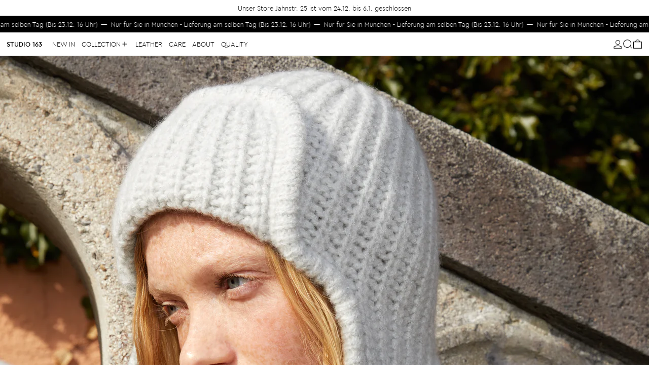

--- FILE ---
content_type: text/html; charset=utf-8
request_url: https://studio163.de/
body_size: 37328
content:
<!doctype html>
<html class="no-js" lang="en">
  <head>
    <meta charset="utf-8">
    <meta http-equiv="X-UA-Compatible" content="IE=edge">
    <meta name="viewport" content="width=device-width,initial-scale=1">
    <meta name="theme-color" content="">
    <link rel="canonical" href="https://studio163.de/">
    <link rel="preconnect" href="https://cdn.shopify.com" crossorigin><link
        rel="icon"
        type="image/png"
        href="//studio163.de/cdn/shop/files/STUDIO-163-goat.png?crop=center&height=32&v=1632315070&width=32"
      ><link rel="preconnect" href="https://fonts.shopifycdn.com" crossorigin><title>
      STUDIO 163 – Finest cashmere
</title>

    
      <meta name="description" content="Highest quality cashmere knitwear – hand made in an artisan workshop in Mongolia, designed by STUDIO 163 in Munich. Only pure 100% cashmere yarns are processed for STUDIO 163 products.">
    

    <script>window.performance && window.performance.mark && window.performance.mark('shopify.content_for_header.start');</script><meta name="facebook-domain-verification" content="vjvgcn6emkm900z1zgl1s0fgrak65b">
<meta name="facebook-domain-verification" content="rzheapwm97k9fzakp5xhusmkuewdq8">
<meta id="shopify-digital-wallet" name="shopify-digital-wallet" content="/53589541022/digital_wallets/dialog">
<meta name="shopify-checkout-api-token" content="5724a61affbdbd37f0e9005e02229c0a">
<meta id="in-context-paypal-metadata" data-shop-id="53589541022" data-venmo-supported="false" data-environment="production" data-locale="en_US" data-paypal-v4="true" data-currency="EUR">
<script async="async" src="/checkouts/internal/preloads.js?locale=en-DE"></script>
<link rel="preconnect" href="https://shop.app" crossorigin="anonymous">
<script async="async" src="https://shop.app/checkouts/internal/preloads.js?locale=en-DE&shop_id=53589541022" crossorigin="anonymous"></script>
<script id="apple-pay-shop-capabilities" type="application/json">{"shopId":53589541022,"countryCode":"DE","currencyCode":"EUR","merchantCapabilities":["supports3DS"],"merchantId":"gid:\/\/shopify\/Shop\/53589541022","merchantName":"STUDIO 163","requiredBillingContactFields":["postalAddress","email"],"requiredShippingContactFields":["postalAddress","email"],"shippingType":"shipping","supportedNetworks":["visa","maestro","masterCard","amex"],"total":{"type":"pending","label":"STUDIO 163","amount":"1.00"},"shopifyPaymentsEnabled":true,"supportsSubscriptions":true}</script>
<script id="shopify-features" type="application/json">{"accessToken":"5724a61affbdbd37f0e9005e02229c0a","betas":["rich-media-storefront-analytics"],"domain":"studio163.de","predictiveSearch":true,"shopId":53589541022,"locale":"en"}</script>
<script>var Shopify = Shopify || {};
Shopify.shop = "studio-163.myshopify.com";
Shopify.locale = "en";
Shopify.currency = {"active":"EUR","rate":"1.0"};
Shopify.country = "DE";
Shopify.theme = {"name":"Baseline Astral","id":170668818696,"schema_name":"Baseline","schema_version":"3.2.1","theme_store_id":910,"role":"main"};
Shopify.theme.handle = "null";
Shopify.theme.style = {"id":null,"handle":null};
Shopify.cdnHost = "studio163.de/cdn";
Shopify.routes = Shopify.routes || {};
Shopify.routes.root = "/";</script>
<script type="module">!function(o){(o.Shopify=o.Shopify||{}).modules=!0}(window);</script>
<script>!function(o){function n(){var o=[];function n(){o.push(Array.prototype.slice.apply(arguments))}return n.q=o,n}var t=o.Shopify=o.Shopify||{};t.loadFeatures=n(),t.autoloadFeatures=n()}(window);</script>
<script>
  window.ShopifyPay = window.ShopifyPay || {};
  window.ShopifyPay.apiHost = "shop.app\/pay";
  window.ShopifyPay.redirectState = null;
</script>
<script id="shop-js-analytics" type="application/json">{"pageType":"index"}</script>
<script defer="defer" async type="module" src="//studio163.de/cdn/shopifycloud/shop-js/modules/v2/client.init-shop-cart-sync_DtuiiIyl.en.esm.js"></script>
<script defer="defer" async type="module" src="//studio163.de/cdn/shopifycloud/shop-js/modules/v2/chunk.common_CUHEfi5Q.esm.js"></script>
<script type="module">
  await import("//studio163.de/cdn/shopifycloud/shop-js/modules/v2/client.init-shop-cart-sync_DtuiiIyl.en.esm.js");
await import("//studio163.de/cdn/shopifycloud/shop-js/modules/v2/chunk.common_CUHEfi5Q.esm.js");

  window.Shopify.SignInWithShop?.initShopCartSync?.({"fedCMEnabled":true,"windoidEnabled":true});

</script>
<script>
  window.Shopify = window.Shopify || {};
  if (!window.Shopify.featureAssets) window.Shopify.featureAssets = {};
  window.Shopify.featureAssets['shop-js'] = {"shop-cart-sync":["modules/v2/client.shop-cart-sync_DFoTY42P.en.esm.js","modules/v2/chunk.common_CUHEfi5Q.esm.js"],"init-fed-cm":["modules/v2/client.init-fed-cm_D2UNy1i2.en.esm.js","modules/v2/chunk.common_CUHEfi5Q.esm.js"],"init-shop-email-lookup-coordinator":["modules/v2/client.init-shop-email-lookup-coordinator_BQEe2rDt.en.esm.js","modules/v2/chunk.common_CUHEfi5Q.esm.js"],"shop-cash-offers":["modules/v2/client.shop-cash-offers_3CTtReFF.en.esm.js","modules/v2/chunk.common_CUHEfi5Q.esm.js","modules/v2/chunk.modal_BewljZkx.esm.js"],"shop-button":["modules/v2/client.shop-button_C6oxCjDL.en.esm.js","modules/v2/chunk.common_CUHEfi5Q.esm.js"],"init-windoid":["modules/v2/client.init-windoid_5pix8xhK.en.esm.js","modules/v2/chunk.common_CUHEfi5Q.esm.js"],"avatar":["modules/v2/client.avatar_BTnouDA3.en.esm.js"],"init-shop-cart-sync":["modules/v2/client.init-shop-cart-sync_DtuiiIyl.en.esm.js","modules/v2/chunk.common_CUHEfi5Q.esm.js"],"shop-toast-manager":["modules/v2/client.shop-toast-manager_BYv_8cH1.en.esm.js","modules/v2/chunk.common_CUHEfi5Q.esm.js"],"pay-button":["modules/v2/client.pay-button_FnF9EIkY.en.esm.js","modules/v2/chunk.common_CUHEfi5Q.esm.js"],"shop-login-button":["modules/v2/client.shop-login-button_CH1KUpOf.en.esm.js","modules/v2/chunk.common_CUHEfi5Q.esm.js","modules/v2/chunk.modal_BewljZkx.esm.js"],"init-customer-accounts-sign-up":["modules/v2/client.init-customer-accounts-sign-up_aj7QGgYS.en.esm.js","modules/v2/client.shop-login-button_CH1KUpOf.en.esm.js","modules/v2/chunk.common_CUHEfi5Q.esm.js","modules/v2/chunk.modal_BewljZkx.esm.js"],"init-shop-for-new-customer-accounts":["modules/v2/client.init-shop-for-new-customer-accounts_NbnYRf_7.en.esm.js","modules/v2/client.shop-login-button_CH1KUpOf.en.esm.js","modules/v2/chunk.common_CUHEfi5Q.esm.js","modules/v2/chunk.modal_BewljZkx.esm.js"],"init-customer-accounts":["modules/v2/client.init-customer-accounts_ppedhqCH.en.esm.js","modules/v2/client.shop-login-button_CH1KUpOf.en.esm.js","modules/v2/chunk.common_CUHEfi5Q.esm.js","modules/v2/chunk.modal_BewljZkx.esm.js"],"shop-follow-button":["modules/v2/client.shop-follow-button_CMIBBa6u.en.esm.js","modules/v2/chunk.common_CUHEfi5Q.esm.js","modules/v2/chunk.modal_BewljZkx.esm.js"],"lead-capture":["modules/v2/client.lead-capture_But0hIyf.en.esm.js","modules/v2/chunk.common_CUHEfi5Q.esm.js","modules/v2/chunk.modal_BewljZkx.esm.js"],"checkout-modal":["modules/v2/client.checkout-modal_BBxc70dQ.en.esm.js","modules/v2/chunk.common_CUHEfi5Q.esm.js","modules/v2/chunk.modal_BewljZkx.esm.js"],"shop-login":["modules/v2/client.shop-login_hM3Q17Kl.en.esm.js","modules/v2/chunk.common_CUHEfi5Q.esm.js","modules/v2/chunk.modal_BewljZkx.esm.js"],"payment-terms":["modules/v2/client.payment-terms_CAtGlQYS.en.esm.js","modules/v2/chunk.common_CUHEfi5Q.esm.js","modules/v2/chunk.modal_BewljZkx.esm.js"]};
</script>
<script id="__st">var __st={"a":53589541022,"offset":3600,"reqid":"211f659c-d2b2-466d-aaa2-ba1084feff09-1766598017","pageurl":"studio163.de\/","u":"787078bd5973","p":"home"};</script>
<script>window.ShopifyPaypalV4VisibilityTracking = true;</script>
<script id="captcha-bootstrap">!function(){'use strict';const t='contact',e='account',n='new_comment',o=[[t,t],['blogs',n],['comments',n],[t,'customer']],c=[[e,'customer_login'],[e,'guest_login'],[e,'recover_customer_password'],[e,'create_customer']],r=t=>t.map((([t,e])=>`form[action*='/${t}']:not([data-nocaptcha='true']) input[name='form_type'][value='${e}']`)).join(','),a=t=>()=>t?[...document.querySelectorAll(t)].map((t=>t.form)):[];function s(){const t=[...o],e=r(t);return a(e)}const i='password',u='form_key',d=['recaptcha-v3-token','g-recaptcha-response','h-captcha-response',i],f=()=>{try{return window.sessionStorage}catch{return}},m='__shopify_v',_=t=>t.elements[u];function p(t,e,n=!1){try{const o=window.sessionStorage,c=JSON.parse(o.getItem(e)),{data:r}=function(t){const{data:e,action:n}=t;return t[m]||n?{data:e,action:n}:{data:t,action:n}}(c);for(const[e,n]of Object.entries(r))t.elements[e]&&(t.elements[e].value=n);n&&o.removeItem(e)}catch(o){console.error('form repopulation failed',{error:o})}}const l='form_type',E='cptcha';function T(t){t.dataset[E]=!0}const w=window,h=w.document,L='Shopify',v='ce_forms',y='captcha';let A=!1;((t,e)=>{const n=(g='f06e6c50-85a8-45c8-87d0-21a2b65856fe',I='https://cdn.shopify.com/shopifycloud/storefront-forms-hcaptcha/ce_storefront_forms_captcha_hcaptcha.v1.5.2.iife.js',D={infoText:'Protected by hCaptcha',privacyText:'Privacy',termsText:'Terms'},(t,e,n)=>{const o=w[L][v],c=o.bindForm;if(c)return c(t,g,e,D).then(n);var r;o.q.push([[t,g,e,D],n]),r=I,A||(h.body.append(Object.assign(h.createElement('script'),{id:'captcha-provider',async:!0,src:r})),A=!0)});var g,I,D;w[L]=w[L]||{},w[L][v]=w[L][v]||{},w[L][v].q=[],w[L][y]=w[L][y]||{},w[L][y].protect=function(t,e){n(t,void 0,e),T(t)},Object.freeze(w[L][y]),function(t,e,n,w,h,L){const[v,y,A,g]=function(t,e,n){const i=e?o:[],u=t?c:[],d=[...i,...u],f=r(d),m=r(i),_=r(d.filter((([t,e])=>n.includes(e))));return[a(f),a(m),a(_),s()]}(w,h,L),I=t=>{const e=t.target;return e instanceof HTMLFormElement?e:e&&e.form},D=t=>v().includes(t);t.addEventListener('submit',(t=>{const e=I(t);if(!e)return;const n=D(e)&&!e.dataset.hcaptchaBound&&!e.dataset.recaptchaBound,o=_(e),c=g().includes(e)&&(!o||!o.value);(n||c)&&t.preventDefault(),c&&!n&&(function(t){try{if(!f())return;!function(t){const e=f();if(!e)return;const n=_(t);if(!n)return;const o=n.value;o&&e.removeItem(o)}(t);const e=Array.from(Array(32),(()=>Math.random().toString(36)[2])).join('');!function(t,e){_(t)||t.append(Object.assign(document.createElement('input'),{type:'hidden',name:u})),t.elements[u].value=e}(t,e),function(t,e){const n=f();if(!n)return;const o=[...t.querySelectorAll(`input[type='${i}']`)].map((({name:t})=>t)),c=[...d,...o],r={};for(const[a,s]of new FormData(t).entries())c.includes(a)||(r[a]=s);n.setItem(e,JSON.stringify({[m]:1,action:t.action,data:r}))}(t,e)}catch(e){console.error('failed to persist form',e)}}(e),e.submit())}));const S=(t,e)=>{t&&!t.dataset[E]&&(n(t,e.some((e=>e===t))),T(t))};for(const o of['focusin','change'])t.addEventListener(o,(t=>{const e=I(t);D(e)&&S(e,y())}));const B=e.get('form_key'),M=e.get(l),P=B&&M;t.addEventListener('DOMContentLoaded',(()=>{const t=y();if(P)for(const e of t)e.elements[l].value===M&&p(e,B);[...new Set([...A(),...v().filter((t=>'true'===t.dataset.shopifyCaptcha))])].forEach((e=>S(e,t)))}))}(h,new URLSearchParams(w.location.search),n,t,e,['guest_login'])})(!1,!0)}();</script>
<script integrity="sha256-4kQ18oKyAcykRKYeNunJcIwy7WH5gtpwJnB7kiuLZ1E=" data-source-attribution="shopify.loadfeatures" defer="defer" src="//studio163.de/cdn/shopifycloud/storefront/assets/storefront/load_feature-a0a9edcb.js" crossorigin="anonymous"></script>
<script crossorigin="anonymous" defer="defer" src="//studio163.de/cdn/shopifycloud/storefront/assets/shopify_pay/storefront-65b4c6d7.js?v=20250812"></script>
<script data-source-attribution="shopify.dynamic_checkout.dynamic.init">var Shopify=Shopify||{};Shopify.PaymentButton=Shopify.PaymentButton||{isStorefrontPortableWallets:!0,init:function(){window.Shopify.PaymentButton.init=function(){};var t=document.createElement("script");t.src="https://studio163.de/cdn/shopifycloud/portable-wallets/latest/portable-wallets.en.js",t.type="module",document.head.appendChild(t)}};
</script>
<script data-source-attribution="shopify.dynamic_checkout.buyer_consent">
  function portableWalletsHideBuyerConsent(e){var t=document.getElementById("shopify-buyer-consent"),n=document.getElementById("shopify-subscription-policy-button");t&&n&&(t.classList.add("hidden"),t.setAttribute("aria-hidden","true"),n.removeEventListener("click",e))}function portableWalletsShowBuyerConsent(e){var t=document.getElementById("shopify-buyer-consent"),n=document.getElementById("shopify-subscription-policy-button");t&&n&&(t.classList.remove("hidden"),t.removeAttribute("aria-hidden"),n.addEventListener("click",e))}window.Shopify?.PaymentButton&&(window.Shopify.PaymentButton.hideBuyerConsent=portableWalletsHideBuyerConsent,window.Shopify.PaymentButton.showBuyerConsent=portableWalletsShowBuyerConsent);
</script>
<script data-source-attribution="shopify.dynamic_checkout.cart.bootstrap">document.addEventListener("DOMContentLoaded",(function(){function t(){return document.querySelector("shopify-accelerated-checkout-cart, shopify-accelerated-checkout")}if(t())Shopify.PaymentButton.init();else{new MutationObserver((function(e,n){t()&&(Shopify.PaymentButton.init(),n.disconnect())})).observe(document.body,{childList:!0,subtree:!0})}}));
</script>
<script id='scb4127' type='text/javascript' async='' src='https://studio163.de/cdn/shopifycloud/privacy-banner/storefront-banner.js'></script><link id="shopify-accelerated-checkout-styles" rel="stylesheet" media="screen" href="https://studio163.de/cdn/shopifycloud/portable-wallets/latest/accelerated-checkout-backwards-compat.css" crossorigin="anonymous">
<style id="shopify-accelerated-checkout-cart">
        #shopify-buyer-consent {
  margin-top: 1em;
  display: inline-block;
  width: 100%;
}

#shopify-buyer-consent.hidden {
  display: none;
}

#shopify-subscription-policy-button {
  background: none;
  border: none;
  padding: 0;
  text-decoration: underline;
  font-size: inherit;
  cursor: pointer;
}

#shopify-subscription-policy-button::before {
  box-shadow: none;
}

      </style>

<script>window.performance && window.performance.mark && window.performance.mark('shopify.content_for_header.end');</script>


<meta property="og:site_name" content="STUDIO 163">
<meta property="og:url" content="https://studio163.de/">
<meta property="og:title" content="STUDIO 163 – Finest cashmere">
<meta property="og:type" content="website">
<meta property="og:description" content="Highest quality cashmere knitwear – hand made in an artisan workshop in Mongolia, designed by STUDIO 163 in Munich. Only pure 100% cashmere yarns are processed for STUDIO 163 products."><meta property="og:image" content="http://studio163.de/cdn/shop/files/STUDIO_163_cashmeregoat_c63a7463-c7b5-4d50-87dc-1b935ce82c35.png?v=1631786577">
  <meta
    property="og:image:secure_url"
    content="https://studio163.de/cdn/shop/files/STUDIO_163_cashmeregoat_c63a7463-c7b5-4d50-87dc-1b935ce82c35.png?v=1631786577"
  >
  <meta property="og:image:width" content="1200">
  <meta property="og:image:height" content="1200"><meta name="twitter:card" content="summary_large_image">
<meta name="twitter:title" content="STUDIO 163 – Finest cashmere">
<meta name="twitter:description" content="Highest quality cashmere knitwear – hand made in an artisan workshop in Mongolia, designed by STUDIO 163 in Munich. Only pure 100% cashmere yarns are processed for STUDIO 163 products.">
<script>
  window.THEMENAME = 'Baseline';
  window.THEMEVERSION = '3.0.0';

  document.documentElement.className = document.documentElement.className.replace('no-js', 'js');

  function debounce(fn, wait) {
    let t;
    return (...args) => {
      clearTimeout(t);
      t = setTimeout(() => fn.apply(this, args), wait);
    };
  }

  window.theme = {
    strings: {
      loading: "Loading",
      itemCountOne: "{{ count }} item",
      itemCountOther: "{{ count }} items",
      addToCart: "Add to cart",
      soldOut: "Sold out",
      unavailable: "Unavailable",
      regularPrice: "Regular price",
      salePrice: "Sale price",
      sale: "Sale",
      unitPrice: "Unit price",
      unitPriceSeparator: "per",
      cartEmpty: "Your cart is currently empty.",
      cartCookies: "Enable cookies to use the shopping cart",
      update: "Update",
      quantity: "Quantity",
      discountedTotal: "Discounted total",
      regularTotal: "Regular total",
      priceColumn: "See Price column for discount details.",
      addedToCart: "Added to Cart!",
      cartError: "There was an error while updating your cart. Please try again.",
      cartAddError: "All {{ title }} are in your cart.",
      shippingCalculatorResultsTitleOne: "There is 1 rate:",
      shippingCalculatorResultsTitleMany: "There are {{ count }} rates:",
    },
    routes: {
      root_url: "\/",
      predictive_search_url: "\/search\/suggest",
      cart_url: "\/cart",
      cart_add_url: "\/cart\/add",
      cart_change_url: "\/cart\/change",
      cart_update_url: "\/cart\/update",
      cart_clear_url: "\/cart\/clear",
    },
    moneyFormat: "€{{amount_with_comma_separator}}",
    moneyWithCurrencyFormat: "€{{amount_with_comma_separator}} EUR",
    get defaultMoneyFormat() {
      return this.moneyFormat;
    },
    cartItemCount: 0,
    settings: {
      cartType: "drawer",
      openDrawerOnAddToCart: true
    },
    info: {
      name: 'Baseline',
    }
  };
</script>
<script src="//studio163.de/cdn/shop/t/28/assets/utils.js?v=165604423723831992961726826949" defer></script>
    <script src="//studio163.de/cdn/shop/t/28/assets/images.js?v=82802382427156187971726826948" defer></script>
    <script src="//studio163.de/cdn/shop/t/28/assets/theme-events.js?v=129495518931582581311726826949" defer></script>
    <script
      src="//studio163.de/cdn/shop/t/28/assets/polyfills-inert.bundle.min.js?v=9775187524458939151726826948"
      type="module"
    ></script>
    <script
      src="//studio163.de/cdn/shop/t/28/assets/global.bundle.min.js?v=8040584617841472801726826948"
      type="module"
    ></script>

    

    
      <script src="//studio163.de/cdn/shop/t/28/assets/cart-items.js?v=43431675167093328721726826948" type="module"></script>
      <script src="//studio163.de/cdn/shop/t/28/assets/cart-footer.js?v=17359671215901880651726826948" type="module"></script>
      
        <script src="//studio163.de/cdn/shop/t/28/assets/cart-note.js?v=17283974488463093931726826948" type="module"></script>
      
    

    <script src="//studio163.de/cdn/shop/t/28/assets/quantity.js?v=121464986056478806851726826949" type="module"></script>
    <script src="//studio163.de/cdn/shop/t/28/assets/rte.js?v=91144393696501258891726826949" type="module"></script>

    
<style>
  @font-face {
    font-family: "Cera";
    font-weight: 100;
    src: url('https://cdn.shopify.com/s/files/1/0535/8954/1022/files/Cera-Light_ed7aa807-4e78-4d0c-b109-70507ad130a8.woff2?v=1688474906') format('woff2');
  }
  @font-face {
    font-family: "Cera";
    font-weight: 400;
    src: url('https://cdn.shopify.com/s/files/1/0535/8954/1022/files/Cera-Regular_88d402fb-9ba0-44ad-923d-70b6184788ac.woff2?v=1688474906') format('woff2');
  }
  @font-face {
    font-family: "Cera";
    font-weight: 500;
    src: url('https://cdn.shopify.com/s/files/1/0535/8954/1022/files/Cera-Medium_129356ac-2013-429f-9639-c2f531da0ce1.woff2?v=1688474906') format('woff2');
  }
</style>






<style data-shopify>
  
  
</style>

<style>:root {

      --font-size-xs: 0.64rem;
      --font-size-sm: 0.8rem;
      --font-size-base: 1rem;
      --font-size-lg: 1.25rem;
      --font-size-xl: 1.563rem;
      --font-size-2xl: 1.953rem;
      --font-size-3xl: 2.441rem;
      --font-size-4xl: 3.052rem;
      --font-size-5xl: 3.815rem;
      --font-size-6xl: 4.768rem;
      --font-size-7xl: 5.96rem;
      --font-size-8xl: 7.451rem;
      --font-size-9xl: 9.313rem;

      --type-scale-n-2: var(--font-size-xs);
      --type-scale-n-1: var(--font-size-sm);
      --type-scale-n0: var(--font-size-base);
      --type-scale-n1: var(--font-size-lg);
      --type-scale-n2: var(--font-size-xl);
      --type-scale-n3: var(--font-size-2xl);
      --type-scale-n4: var(--font-size-3xl);
      --type-scale-n5: var(--font-size-4xl);
      --type-scale-n6: var(--font-size-5xl);
      --type-scale-n7: var(--font-size-6xl);
      --type-scale-n8: var(--font-size-7xl);
      --type-scale-n9: var(--font-size-8xl);
      --type-scale-n10: var(--font-size-9xl);

      --base-font-size: 81.25%;
      --base-font-size-from-settings: 13;
      --base-line-height: 1.4;
      --heading-line-height: 1;

      font-size: var(--base-font-size);
      line-height: var(--base-line-height);

      --heading-font-stack: Cera, "system_ui", -apple-system, 'Segoe UI', Roboto, 'Helvetica Neue', 'Noto Sans', 'Liberation Sans', Arial, sans-serif, 'Apple Color Emoji', 'Segoe UI Emoji', 'Segoe UI Symbol', 'Noto Color Emoji';
      --heading-font-weight: 100;
      --heading-font-style: normal;


      --body-font-stack: Cera, "system_ui", -apple-system, 'Segoe UI', Roboto, 'Helvetica Neue', 'Noto Sans', 'Liberation Sans', Arial, sans-serif, 'Apple Color Emoji', 'Segoe UI Emoji', 'Segoe UI Symbol', 'Noto Color Emoji';
      --body-font-weight: 100;
      --body-font-bold: 500;
      --body-font-bold-italic: FontDrop;

      --color-gridline: 3 3 3;
      --gridline-width: 1px;

      --text-border-width: 1px;
      --checkbox-width: 1px;

      --font-heading: 'Cera', "system_ui", -apple-system, 'Segoe UI', Roboto, 'Helvetica Neue', 'Noto Sans', 'Liberation Sans', Arial, sans-serif, 'Apple Color Emoji', 'Segoe UI Emoji', 'Segoe UI Symbol', 'Noto Color Emoji';
      --font-body: 'Cera', "system_ui", -apple-system, 'Segoe UI', Roboto, 'Helvetica Neue', 'Noto Sans', 'Liberation Sans', Arial, sans-serif, 'Apple Color Emoji', 'Segoe UI Emoji', 'Segoe UI Symbol', 'Noto Color Emoji';
      --font-body-weight: 100;
      --font-body-style: normal;
      --font-body-bold-weight: 500;

      --heading-letterspacing: 0.05em;
      --heading-capitalize: none;
      --heading-decoration: none;

      --standard-heading-size: var(--type-scale-n0);
      --feature-heading-size: var(--type-scale-n-2);
      --secondary-heading-size: var(--type-scale-n0);

      --body-copy-transform: none;

      --wrapperWidth: 100vw;
      --gutter: 1px;
      --rowHeight: calc((var(--wrapperWidth) - (11 * var(--gutter))) / 12);

      --global-scrolling-items-speed-multiplier: 1;

      --add-to-cart-button-height: 44px;
      --checkout-button-height: 44px;

      --spacing: 0.5rem;
      --spacing-double: 1rem;
      --spacing-half: 0.25rem;

      /* Equivalent to px-2 */
      --section-horizontal-spacing-mobile: 0.5rem;
      /* Equivalent to px-4 */
      --section-horizontal-spacing-desktop: 1rem;

      --section-horizontal-spacing: var(--section-horizontal-spacing-mobile);

      --icon-thickness: 1;

      /**
       * Buttons
       */
      --button-text-transform: uppercase;
      --button-after-content: none;
      --button-border-radius: 0;

      /**
       * Links
       */
      --links-bottom-border-width: var(--text-border-width);
      --links-bottom-padding: 0.25rem;
      --links-text-transform: uppercase;
      --links-after-content: none;
      --links-before-content: none;

      background-color: rgb(var(--color-scheme-background));
      color: rgb(var(--color-scheme-text));
    }

    @media (min-width: 1024px) {
      :root {
        --standard-heading-size: var(--type-scale-n0);
        --feature-heading-size: var(--type-scale-n0);
        --secondary-heading-size: var(--type-scale-n-2);

        --section-horizontal-spacing: var(--section-horizontal-spacing-desktop);
      }
    }

    :root,
      
      [data-color-scheme="scheme1"] {
        --color-scheme-text: 0 0 0;
        --color-scheme-background: 255 255 255;
        --color-scheme-accent: 3 3 3;
        --color-scheme-accent-contrast:  255 255 255;
        --color-scheme-secondary: 0 0 0;
      }
  
      [data-color-scheme="scheme2"] {
        --color-scheme-text: 255 255 255;
        --color-scheme-background: 245 87 63;
        --color-scheme-accent: 255 255 255;
        --color-scheme-accent-contrast:  0 0 0;
        --color-scheme-secondary: 0 0 0;
      }
  
      [data-color-scheme="scheme3"] {
        --color-scheme-text: 252 252 252;
        --color-scheme-background: 0 0 0;
        --color-scheme-accent: 198 249 31;
        --color-scheme-accent-contrast:  255 255 255;
        --color-scheme-secondary: 252 252 252;
      }
  
      [data-color-scheme="scheme4"] {
        --color-scheme-text: 255 255 255;
        --color-scheme-background: 0 0 0;
        --color-scheme-accent: 255 255 255;
        --color-scheme-accent-contrast:  0 0 0;
        --color-scheme-secondary: 255 255 255;
      }
  
      [data-color-scheme="scheme5"] {
        --color-scheme-text: 255 255 255;
        --color-scheme-background: 255 255 255;
        --color-scheme-accent: 0 0 0;
        --color-scheme-accent-contrast:  255 255 255;
        --color-scheme-secondary: 0 0 0;
      }
  

    [data-color-scheme] {
      --payment-terms-background-color: rgb(var(--color-scheme-background));

      --button-color-border: var(--color-scheme-text);
      --button-color-background: transparent;
      --button-color-text: var(--color-scheme-text);
      --button-color-border-hover: var(--color-scheme-accent);
      --button-color-background-hover: transparent;
      --button-color-text-hover: var(--color-scheme-accent);
    }

    ::selection {
      background-color: rgb(var(--color-scheme-accent));
      color: rgb(var(--color-scheme-accent-contrast));
    }

    @keyframes scrolling-items {
      0% {
        transform: translate3d(0, 0, 0);
      }

      100% {
        transform: translate3d(-50%, 0, 0);
      }
    }
</style>

<style id="generated-critical-css">
.shopify-payment-button__button--hidden{display:none!important}.theme-button,.theme-button--secondary{cursor:pointer;font-size:var(--font-size-base);line-height:var(--base-line-height);overflow-wrap:anywhere;padding:.5rem 2rem;text-transform:var(--button-text-transform);word-break:normal}.theme-button--secondary:after,.theme-button:after{--tw-content:var(--button-after-content);content:var(--tw-content)}.theme-button{--tw-border-opacity:1;--tw-bg-opacity:1;--tw-text-opacity:1;background-color:rgb(var(--button-color-background)/var(--tw-bg-opacity));border-color:rgb(var(--button-color-border)/var(--tw-border-opacity));border-radius:var(--button-border-radius);border-width:var(--text-border-width);color:rgb(var(--button-color-text)/var(--tw-text-opacity))}@media (hover:hover) and (pointer:fine){.theme-button:hover{--tw-border-opacity:1;--tw-bg-opacity:1;--tw-text-opacity:1;background-color:rgb(var(--button-color-background-hover)/var(--tw-bg-opacity));border-color:rgb(var(--button-color-border-hover)/var(--tw-border-opacity));color:rgb(var(--button-color-text-hover)/var(--tw-text-opacity))}}.theme-button--secondary{--tw-border-opacity:1;--tw-bg-opacity:1;--tw-text-opacity:1;background-color:rgb(var(--color-scheme-background)/var(--tw-bg-opacity));border-color:rgb(var(--color-scheme-text)/var(--tw-border-opacity));border-radius:var(--button-border-radius);border-width:var(--text-border-width);color:rgb(var(--color-scheme-text)/var(--tw-text-opacity))}[data-color-scheme] .theme-button--secondary.rte a:hover,[data-color-scheme].theme-button--secondary .rte a:hover,[data-color-scheme].theme-button--secondary.rte a:hover{color:rgb(var(--color-scheme-accent));text-decoration-color:rgb(var(--color-scheme-accent))}[data-color-scheme] .theme-button--secondary.rte blockquote,[data-color-scheme].theme-button--secondary .rte blockquote,[data-color-scheme].theme-button--secondary.rte blockquote{background:rgb(var(--color-scheme-text));color:rgb(var(--color-scheme-background))}@media (hover:hover) and (pointer:fine){.theme-button--secondary:hover{--tw-border-opacity:1;--tw-text-opacity:1;border-color:rgb(var(--color-scheme-accent)/var(--tw-border-opacity));color:rgb(var(--color-scheme-accent)/var(--tw-text-opacity))}}image-with-placeholder{display:block}[data-shopify-xr-hidden]{display:none}.block{display:block}.inline-block{display:inline-block}.hidden{display:none}.max-w-site{max-width:var(--max-site-width)}.splide:not(.is-active) .\[\.splide\:not\(\.is-active\)_\&\]\:pointer-events-none{pointer-events:none}.splide:not(.is-active) .\[\.splide\:not\(\.is-active\)_\&\]\:invisible{visibility:hidden}.splide:not(.is-active) .\[\.splide\:not\(\.is-active\)_\&\]\:\!flex{display:flex!important}.splide:not(.is-active) .\[\.splide\:not\(\.is-active\)_\&\]\:gap-gridline{gap:var(--gridline-width)}@media not all and (min-width:1024px){.splide:not(.is-active) .max-lg\:\[\.splide\:not\(\.is-active\)_\&\]\:hidden{display:none}}
</style>
<style id="manual-critical-css">
  html {
    background-color: rgb(var(--color-primary-background));
    color: rgb(var(--color-primary-text));
    font-size: var(--base-font-size);
    line-height: var(--base-line-height);
  }

  [x-cloak] {
    display: none;
  }

  html.no-js [x-cloak].no-js-undo-cloak {
    display: revert;
  }

  body {
    display: flex;
    flex-direction: column;
    min-height: 100vh;
  }

  @media (min-width: 768px) {
    [md\:undo-x-cloak-block] {
      display: block;
    }
  }

  @media (max-width: 767px) {
    [max-md\:undo-x-cloak-block] {
      display: block;
    }
  }
</style>
<link href="//studio163.de/cdn/shop/t/28/assets/base.bundle.css?v=130044434837922625021726826948" rel="stylesheet" type="text/css" media="all" />
  <!-- BEGIN app block: shopify://apps/sami-product-labels/blocks/app-embed-block/b9b44663-5d51-4be1-8104-faedd68da8c5 --><script type="text/javascript">
  window.Samita = window.Samita || {};
  Samita.ProductLabels = Samita.ProductLabels || {};
  Samita.ProductLabels.locale  = {"shop_locale":{"locale":"en","enabled":true,"primary":true,"published":true}};
  Samita.ProductLabels.page = {title : document.title.replaceAll('"', "'"), href : window.location.href, type: "index", page_id: ""};
  Samita.ProductLabels.dataShop = Samita.ProductLabels.dataShop || {};Samita.ProductLabels.dataShop = {"install":1,"configuration":{"money_format":"€{{amount_with_comma_separator}}"},"pricing":{"plan":"SILVER","features":{"chose_product_form_collections_tag":false,"design_custom_unlimited_position":false,"design_countdown_timer_label_badge":false,"design_text_hover_label_badge":false,"label_display_product_page_first_image":false,"choose_product_variants":false,"choose_country_restriction":false,"conditions_specific_products":-1,"conditions_include_exclude_product_tag":false,"conditions_inventory_status":true,"conditions_sale_products":true,"conditions_customer_tag":false,"conditions_products_created_published":false,"conditions_set_visibility_date_time":false,"images_samples":{"collections":["free_labels","custom","suggestions_for_you","all","valentine","beauty","new"]},"badges_labels_conditions":{"fields":["ALL","PRODUCTS","TITLE","TYPE","VENDOR","VARIANT_PRICE","COMPARE_PRICE","SALE_PRICE","OPTION","WEIGHT","INVENTORY","VARIANT_INVENTORY","COLLECTIONS","CUSTOMER","CUSTOMER_ORDER_COUNT","CUSTOMER_TOTAL_SPENT","CUSTOMER_PURCHASE","CUSTOMER_COMPANY_NAME","PAGE"]}}},"settings":{"notUseSearchFileApp":false,"general":{"maximum_condition":"3","finishActiveAppEmbed":true},"watermark":true,"translations":{"default":{"Days":"d","Hours":"h","Minutes":"m","Seconds":"s"}}},"url":"studio-163.myshopify.com","base_app_url":"https://label.samita.io/","app_url":"https://d3g7uyxz2n998u.cloudfront.net/"};Samita.ProductLabels.dataShop.configuration.money_format = "€{{amount_with_comma_separator}}";if (typeof Shopify!= "undefined" && Shopify?.theme?.role != "main") {Samita.ProductLabels.dataShop.settings.notUseSearchFileApp = false;}
  Samita.ProductLabels.theme_id =null;
  Samita.ProductLabels.products = Samita.ProductLabels.products || [];if (typeof Shopify!= "undefined" && Shopify?.theme?.id == 143779397896) {Samita.ProductLabels.themeInfo = {"id":143779397896,"name":"ST update / Josh","role":"unpublished","theme_store_id":910};}if (typeof Shopify!= "undefined" && Shopify?.theme?.id == 148305641736) {Samita.ProductLabels.themeInfo = {"id":148305641736,"name":"ST Update 2024 / #1","role":"unpublished","theme_store_id":null};}if (typeof Shopify!= "undefined" && Shopify?.theme?.id == 148306002184) {Samita.ProductLabels.themeInfo = {"id":148306002184,"name":" ST update / Josh 2024 / 2","role":"unpublished","theme_store_id":910,"theme_name":"Baseline","theme_version":"3.0.6"};}if (typeof Shopify!= "undefined" && Shopify?.theme?.id == 149416837384) {Samita.ProductLabels.themeInfo = {"id":149416837384,"name":"ST Update 2024 #2","role":"unpublished","theme_store_id":null};}if (typeof Shopify!= "undefined" && Shopify?.theme?.id == 170668818696) {Samita.ProductLabels.themeInfo = {"id":170668818696,"name":"Baseline Astral","role":"main","theme_store_id":910,"theme_name":"Baseline","theme_version":"3.2.1"};}if (typeof Shopify!= "undefined" && Shopify?.theme?.id == 127074730142) {Samita.ProductLabels.theme = {"selectors":{"product":{"elementSelectors":[".Product",".product-page-container",".product",".product-main",".grid",".grid.product-single","#__pf",".gfqv-product-wrapper",".ga-product",".t4s-container",".gCartItem, .flexRow.noGutter, .cart__row, .line-item, .cart-item, .cart-row, .CartItem, .cart-line-item, .cart-table tbody tr, .container-indent table tbody tr"],"link":"[samitaPL-product-link], a.product-block__link[href*=\"/products/\"], a.indiv-product__link[href*=\"/products/\"], a.thumbnail__link[href*=\"/products/\"], a.product-item__link[href*=\"/products/\"], a.product-card__link[href*=\"/products/\"], a.product-card-link[href*=\"/products/\"], a.product-block__image__link[href*=\"/products/\"], a.stretched-link[href*=\"/products/\"], a.grid-product__link[href*=\"/products/\"], a.product-grid-item--link[href*=\"/products/\"], a.product-link[href*=\"/products/\"], a.product__link[href*=\"/products/\"], a.full-unstyled-link[href*=\"/products/\"], a.grid-item__link[href*=\"/products/\"], a.grid-product__link[href*=\"/products/\"], a[data-product-page-link][href*=\"/products/\"], a[href*=\"/products/\"]:not(.logo-bar__link,.site-nav__link,.mobile-nav__link,.hero__sidebyside-image-link)","signal":"[data-product-handle], [data-product-id]","notSignal":":not([data-section-id=\"product-recommendations\"],[data-section-type=\"product-recommendations\"],#product-area,#looxReviews)","priceSelectors":[".product-option .cvc-money","#ProductPrice-product-template",".product-block--price",".price-list","#ProductPrice",".product-price",".product__price—reg","#productPrice-product-template",".product__current-price",".product-thumb-caption-price-current",".product-item-caption-price-current",".grid-product__price,.product__price","span.price","span.product-price",".productitem--price",".product-pricing","div.price","span.money",".product-item__price",".product-list-item-price","p.price",".product-meta__prices","div.product-price","span#price",".price.money","h3.price","a.price",".price-area",".product-item-price",".pricearea",".collectionGrid .collectionBlock-info > p","#ComparePrice",".product--price-wrapper",".product-page--price-wrapper",".color--shop-accent.font-size--s.t--meta.f--main",".ComparePrice",".ProductPrice",".prodThumb .title span:last-child",".price",".product-single__price-product-template",".product-info-price",".price-money",".prod-price","#price-field",".product-grid--price",".prices,.pricing","#product-price",".money-styling",".compare-at-price",".product-item--price",".card__price",".product-card__price",".product-price__price",".product-item__price-wrapper",".product-single__price",".grid-product__price-wrap","a.grid-link p.grid-link__meta",".product__prices","#comparePrice-product-template","dl[class*=\"price\"]","div[class*=\"price\"]",".gl-card-pricing",".ga-product_price-container"],"titleSelectors":[".product-block--title",".product-info__title",".product-thumbnail__title",".product-card__title","div.product__title",".card__heading.h5",".cart-item__name.h4",".spf-product-card__title.h4",".gl-card-title",".ga-product_title"],"imageSelectors":["img.rimage__image",".product__media img",".AspectRatio > img",".product__media img",".rimage-wrapper > img",".ProductItem__Image",".img-wrapper img",".product-card__image-wrapper > .product-card__image",".ga-products_image img",".image__container",".image-wrap .grid-product__image",".boost-sd__product-image img",".box-ratio > img",".image-cell img.card__image","img[src*=\"cdn.shopify.com\"][src*=\"/products/\"]","img[srcset*=\"cdn.shopify.com\"][srcset*=\"/products/\"]","img[data-srcset*=\"cdn.shopify.com\"][data-srcset*=\"/products/\"]","img[data-src*=\"cdn.shopify.com\"][data-src*=\"/products/\"]","img[data-srcset*=\"cdn.shopify.com\"][data-srcset*=\"/products/\"]","img[srcset*=\"cdn.shopify.com\"][src*=\"no-image\"]",".product-card__image > img",".product-image-main .image-wrap",".grid-product__image",".media > img","img[srcset*=\"cdn/shop/products/\"]","[data-bgset*=\"cdn.shopify.com\"][data-bgset*=\"/products/\"] > [data-bgset*=\"cdn.shopify.com\"][data-bgset*=\"/products/\"]","[data-bgset*=\"cdn.shopify.com\"][data-bgset*=\"/products/\"]","img[src*=\"cdn.shopify.com\"][src*=\"no-image\"]","img[src*=\"cdn/shop/products/\"]",".ga-product_image",".gfqv-product-image"],"media":".card__inner,.spf-product-card__inner","soldOutBadge":".tag.tag--rectangle, .grid-product__tag--sold-out","paymentButton":".shopify-payment-button, .product-form--smart-payment-buttons, .lh-wrap-buynow, .wx-checkout-btn","formSelectors":["form.product-form, form.product_form","form.t4s-form__product",".product-single__form",".shopify-product-form","#shopify-section-product-template form[action*=\"/cart/add\"]","form[action*=\"/cart/add\"]",".ga-products-table li.ga-product",".pf-product-form"],"variantActivator":".product__swatches [data-swatch-option], variant-radios input, .swatch__container .swatch__option, .gf_swatches .gf_swatch, .product-form__controls-group-options select, ul.clickyboxes li, .pf-variant-select, ul.swatches-select li, .product-options__value, .form-check-swatch, button.btn.swatch select.product__variant, .pf-container a, button.variant.option, ul.js-product__variant--container li, .variant-input, .product-variant > ul > li  ,.input--dropdown, .HorizontalList > li, .product-single__swatch__item, .globo-swatch-list ul.value > .select-option, .form-swatch-item, .selector-wrapper select, select.pf-input, ul.swatches-select > li.nt-swatch.swatch_pr_item, ul.gfqv-swatch-values > li, .lh-swatch-select, .swatch-image, .variant-image-swatch, #option-size, .selector-wrapper .replaced, .regular-select-content > .regular-select-item, .radios--input, ul.swatch-view > li > .swatch-selector ,.single-option-selector, .swatch-element input, [data-product-option], .single-option-selector__radio, [data-index^=\"option\"], .SizeSwatchList input, .swatch-panda input[type=radio], .swatch input, .swatch-element input[type=radio], select[id*=\"product-select-\"], select[id|=\"product-select-option\"], [id|=\"productSelect-product\"], [id|=\"ProductSelect-option\"],select[id|=\"product-variants-option\"],select[id|=\"sca-qv-product-selected-option\"],select[id*=\"product-variants-\"],select[id|=\"product-selectors-option\"],select[id|=\"variant-listbox-option\"],select[id|=\"id-option\"],select[id|=\"SingleOptionSelector\"], .variant-input-wrap input, [data-action=\"select-value\"]","variant":".variant-selection__variants, .product-form__variants, .ga-product_variant_select, select[name=\"id\"], input[name=\"id\"], .qview-variants > select, select[name=\"id[]\"]","quantity":".gInputElement, [name=\"qty\"], [name=\"quantity\"]","quantityWrapper":"#Quantity, input.quantity-selector.quantity-input, [data-quantity-input-wrapper], .product-form__quantity-selector, .product-form__item--quantity, .ProductForm__QuantitySelector, .quantity-product-template, .product-qty, .qty-selection, .product__quantity, .js-qty__num","productAddToCartBtnSelectors":[".product-form__cart-submit",".add-to-cart-btn",".product__add-to-cart-button","#AddToCart--product-template","#addToCart","#AddToCart-product-template","#AddToCart",".add_to_cart",".product-form--atc-button","#AddToCart-product",".AddtoCart","button.btn-addtocart",".product-submit","[name=\"add\"]","[type=\"submit\"]",".product-form__add-button",".product-form--add-to-cart",".btn--add-to-cart",".button-cart",".action-button > .add-to-cart","button.btn--tertiary.add-to-cart",".form-actions > button.button",".gf_add-to-cart",".zend_preorder_submit_btn",".gt_button",".wx-add-cart-btn",".previewer_add-to-cart_btn > button",".qview-btn-addtocart",".ProductForm__AddToCart",".button--addToCart","#AddToCartDesk","[data-pf-type=\"ProductATC\"]"],"customAddEl":{"productPageSameLevel":true,"collectionPageSameLevel":true},"cart":{"buttonOpenCartDrawer":"","drawerForm":["form[action*=\"/cart\"]:not([action*=\"/cart/add\"]):not([hidden])"],"form":"body","rowSelectors":["gCartItem","flexRow.noGutter","cart__row","line-item","cart-item","cart-row","CartItem","cart-line-item","cart-table tbody tr","container-indent table tbody tr"],"price":"td.cart-item__details > div.product-option"},"collection":{"positionBadgeImageWrapper":"","positionBadgeTitleWrapper":"","positionBadgePriceWrapper":"","notElClass":["samitaPL-card-list","hero__link","collection-grid","card-list","page-width","collection-template","mobile-nav__sublist","site-nav__dropdown"]},"quickView":{"activator":"a.quickview-icon.quickview, .qv-icon, .previewer-button, .sca-qv-button, .product-item__action-button[data-action=\"open-modal\"], .boost-pfs-quickview-btn, .collection-product[data-action=\"show-product\"], button.product-item__quick-shop-button, .product-item__quick-shop-button-wrapper, .open-quick-view, .product-item__action-button[data-action=\"open-modal\"], .tt-btn-quickview, .product-item-quick-shop .available, .quickshop-trigger, .productitem--action-trigger:not(.productitem--action-atc), .quick-product__btn, .thumbnail, .quick_shop, a.sca-qv-button, .overlay, .quick-view, .open-quick-view, [data-product-card-link], a[rel=\"quick-view\"], a.quick-buy, div.quickview-button > a, .block-inner a.more-info, .quick-shop-modal-trigger, a.quick-view-btn, a.spo-quick-view, div.quickView-button, a.product__label--quick-shop, span.trigger-quick-view, a.act-quickview-button, a.product-modal, [data-quickshop-full], [data-quickshop-slim], [data-quickshop-trigger]","productForm":".qv-form, .qview-form, .description-wrapper_content, .wx-product-wrapper, #sca-qv-add-item-form, .product-form, #boost-pfs-quickview-cart-form, .product.preview .shopify-product-form, .product-details__form, .gfqv-product-form, #ModalquickView form#modal_quick_view, .quick-shop-modal form[action*=\"/cart/add\"], #quick-shop-modal form[action*=\"/cart/add\"], .white-popup.quick-view form[action*=\"/cart/add\"], .quick-view form[action*=\"/cart/add\"], [id*=\"QuickShopModal-\"] form[action*=\"/cart/add\"], .quick-shop.active form[action*=\"/cart/add\"], .quick-view-panel form[action*=\"/cart/add\"], .content.product.preview form[action*=\"/cart/add\"], .quickView-wrap form[action*=\"/cart/add\"], .quick-modal form[action*=\"/cart/add\"], #colorbox form[action*=\"/cart/add\"], .product-quick-view form[action*=\"/cart/add\"], .quickform, .modal--quickshop-full, .modal--quickshop form[action*=\"/cart/add\"], .quick-shop-form, .fancybox-inner form[action*=\"/cart/add\"], #quick-view-modal form[action*=\"/cart/add\"], [data-product-modal] form[action*=\"/cart/add\"], .modal--quick-shop.modal--is-active form[action*=\"/cart/add\"]","appVariantActivator":".previewer_options","appVariantSelector":".full_info, [data-behavior=\"previewer_link\"]","appButtonClass":["sca-qv-cartbtn","qview-btn","btn--fill btn--regular"]}}},"integrateApps":["globo.relatedproduct.loaded","globoFilterQuickviewRenderCompleted","globoFilterRenderSearchCompleted","globoFilterRenderCompleted","collectionUpdate"]};}if (typeof Shopify!= "undefined" && Shopify?.theme?.id == 143779397896) {Samita.ProductLabels.theme = {"selectors":{"product":{"elementSelectors":[".product-detail",".product-details-root",".product-template",".product-page-container","#ProductSection-product-template","#shopify-section-product-template",".product:not(.featured-product,.slick-slide)",".product-main",".grid:not(.product-grid,.sf-grid,.featured-product)",".grid.product-single","#__pf",".gfqv-product-wrapper",".ga-product",".t4s-container",".gCartItem, .flexRow.noGutter, .cart__row, .line-item, .cart-item, .cart-row, .CartItem, .cart-line-item, .cart-table tbody tr, .container-indent table tbody tr"],"notShowCustomBlocks":".variant-swatch__item,.fera-productReviews-review,share-button,.hdt-variant-picker,.col-story-block","link":"[samitaPL-product-link], h3[data-href*=\"/products/\"], div[data-href*=\"/products/\"], a.product-block__link[href*=\"/products/\"], a.indiv-product__link[href*=\"/products/\"], a.thumbnail__link[href*=\"/products/\"], a.product-item__link[href*=\"/products/\"], a.product-card__link[href*=\"/products/\"], a.product-card-link[href*=\"/products/\"], a.product-block__image__link[href*=\"/products/\"], a.stretched-link[href*=\"/products/\"], a.grid-product__link[href*=\"/products/\"], a.product-grid-item--link[href*=\"/products/\"], a.product-link[href*=\"/products/\"], a.product__link[href*=\"/products/\"], a.full-unstyled-link[href*=\"/products/\"], a.grid-item__link[href*=\"/products/\"], a.grid-product__link[href*=\"/products/\"], a[data-product-page-link][href*=\"/products/\"], a[href*=\"/products/\"]:not(.logo-bar__link,.ButtonGroup__Item.Button,.menu-promotion__link,.site-nav__link,.mobile-nav__link,.hero__sidebyside-image-link,.announcement-link,.breadcrumbs-list__link,.single-level-link,.d-none,.icon-twitter,.icon-facebook,.icon-pinterest,#btn,.list-menu__item.link.link--tex,.btnProductQuickview,.index-banner-slides-each,.global-banner-switch,.sub-nav-item-link,.announcement-bar__link,.Carousel__Cell)","signal":"[data-product-handle], [data-product-id]","notSignal":":not([data-section-id=\"product-recommendations\"],[data-section-type=\"product-recommendations\"],#product-area,#looxReviews)","priceSelectors":[".price-container",".product-card__price",".product-block--price",".price-list","#ProductPrice",".product-price",".product__price—reg","#productPrice-product-template",".product__current-price",".product-thumb-caption-price-current",".product-item-caption-price-current",".grid-product__price,.product__price","span.price","span.product-price",".productitem--price",".product-pricing","div.price","span.money",".product-item__price",".product-list-item-price","p.price",".product-meta__prices","div.product-price","span#price",".price.money","h3.price","a.price",".price-area",".product-item-price",".pricearea",".collectionGrid .collectionBlock-info > p","#ComparePrice",".product--price-wrapper",".product-page--price-wrapper",".color--shop-accent.font-size--s.t--meta.f--main",".ComparePrice",".ProductPrice",".prodThumb .title span:last-child",".price",".product-single__price-product-template",".product-info-price",".price-money",".prod-price","#price-field",".product-grid--price",".prices,.pricing","#product-price",".money-styling",".compare-at-price",".product-item--price",".card__price",".product-card__price",".product-price__price",".product-item__price-wrapper",".product-single__price",".grid-product__price-wrap","a.grid-link p.grid-link__meta",".product__prices","#comparePrice-product-template","dl[class*=\"price\"]","div[class*=\"price\"]",".gl-card-pricing",".ga-product_price-container"],"titleSelectors":[".card-heading",".product-card__name",".product-info__title",".product-thumbnail__title",".product-card__title","div.product__title",".card__heading.h5",".cart-item__name.h4",".spf-product-card__title.h4",".gl-card-title",".ga-product_title"],"imageSelectors":["image-with-placeholder img",".wp-alt-image img",".product__link img",".inline-image__pad img",".product-card__img-wrapper img",".product-image-wrapper img",".product-card__image-wrapper picture",".image-wrapper img",".image-wrapper img","picture img",".aspect-ratio img",".product-single__media-image img",".thumb img",".product__media img",".AspectRatio > img",".product__media img",".rimage-wrapper > img",".ProductItem__Image",".img-wrapper img",".aspect-ratio img",".product-card__image-wrapper > .product-card__image",".ga-products_image img",".image__container",".image-wrap .grid-product__image",".boost-sd__product-image img",".box-ratio > img",".image-cell img.card__image","img[src*=\"cdn.shopify.com\"][src*=\"/products/\"]","img[srcset*=\"cdn.shopify.com\"][srcset*=\"/products/\"]","img[data-srcset*=\"cdn.shopify.com\"][data-srcset*=\"/products/\"]","img[data-src*=\"cdn.shopify.com\"][data-src*=\"/products/\"]","img[data-srcset*=\"cdn.shopify.com\"][data-srcset*=\"/products/\"]","img[srcset*=\"cdn.shopify.com\"][src*=\"no-image\"]",".product-card__image > img",".product-image-main .image-wrap",".grid-product__image",".media > img","img[srcset*=\"cdn/shop/products/\"]","[data-bgset*=\"cdn.shopify.com\"][data-bgset*=\"/products/\"] > [data-bgset*=\"cdn.shopify.com\"][data-bgset*=\"/products/\"]","[data-bgset*=\"cdn.shopify.com\"][data-bgset*=\"/products/\"]","img[src*=\"cdn.shopify.com\"][src*=\"no-image\"]","img[src*=\"cdn/shop/products/\"]",".ga-product_image",".gfqv-product-image"],"media":".card__inner,.spf-product-card__inner","soldOutBadge":".tag.tag--rectangle, .grid-product__tag--sold-out","paymentButton":".shopify-payment-button, .product-form--smart-payment-buttons, .lh-wrap-buynow, .wx-checkout-btn","formSelectors":[".product__basket-button","form.product_form","form.t4s-form__product",".product-single__form",".shopify-product-form","#shopify-section-product-template form[action*=\"/cart/add\"]","form[action*=\"/cart/add\"]:not(.form-card)",".ga-products-table li.ga-product",".pf-product-form"],"variantActivator":".inline-block","variant":".variant-input[checked=\"checked\"]","variantIdByAttribute":"swatch-current-variant","quantity":".gInputElement, [name=\"qty\"], [name=\"quantity\"]","quantityWrapper":"#Quantity, input.quantity-selector.quantity-input, [data-quantity-input-wrapper], .product-form__quantity-selector, .product-form__item--quantity, .ProductForm__QuantitySelector, .quantity-product-template, .product-qty, .qty-selection, .product__quantity, .js-qty__num","productAddToCartBtnSelectors":[".product-form__buttons",".add-to-cart-btn",".product__add-to-cart-button","#AddToCart--product-template","#addToCart","#AddToCart-product-template","#AddToCart",".add_to_cart",".product-form--atc-button","#AddToCart-product",".AddtoCart","button.btn-addtocart",".product-submit","[name=\"add\"]","[type=\"submit\"]",".product-form__add-button",".product-form--add-to-cart",".btn--add-to-cart",".button-cart",".action-button > .add-to-cart","button.btn--tertiary.add-to-cart",".form-actions > button.button",".gf_add-to-cart",".zend_preorder_submit_btn",".gt_button",".wx-add-cart-btn",".previewer_add-to-cart_btn > button",".qview-btn-addtocart",".ProductForm__AddToCart",".button--addToCart","#AddToCartDesk","[data-pf-type=\"ProductATC\"]"],"customAddEl":{"productPageSameLevel":true,"collectionPageSameLevel":true,"cartPageSameLevel":false},"cart":{"buttonOpenCartDrawer":"","drawerForm":".ajax-cart__form, #CartDrawer-Form, #cart , #theme-ajax-cart, form[action*=\"/cart\"]:not([action*=\"/cart/add\"]):not([hidden])","form":"body","rowSelectors":["gCartItem","flexRow.noGutter","cart__row","line-item","cart-item","cart-row","CartItem","cart-line-item","cart-table tbody tr","container-indent table tbody tr"],"price":"td.cart-item__details > div.product-option"},"collection":{"positionBadgeImageWrapper":"","positionBadgeTitleWrapper":"","positionBadgePriceWrapper":"","notElClass":["cart-item-list__body","product-list","samitaPL-card-list","cart-items-con","boost-pfs-search-suggestion-group","collection","pf-slide","boost-sd__cart-body","boost-sd__product-list","snize-search-results-content","productGrid","footer__links","header__links-list","cartitems--list","Cart__ItemList","minicart-list-prd","mini-cart-item","mini-cart__line-item-list","cart-items","grid","products","ajax-cart__form","hero__link","collection__page-products","cc-filters-results","footer-sect","collection-grid","card-list","page-width","collection-template","mobile-nav__sublist","product-grid","site-nav__dropdown","search__results","product-recommendations"]},"quickView":{"activator":"a.quickview-icon.quickview, .qv-icon, .previewer-button, .sca-qv-button, .product-item__action-button[data-action=\"open-modal\"], .boost-pfs-quickview-btn, .collection-product[data-action=\"show-product\"], button.product-item__quick-shop-button, .product-item__quick-shop-button-wrapper, .open-quick-view, .product-item__action-button[data-action=\"open-modal\"], .tt-btn-quickview, .product-item-quick-shop .available, .quickshop-trigger, .productitem--action-trigger:not(.productitem--action-atc), .quick-product__btn, .thumbnail, .quick_shop, a.sca-qv-button, .overlay, .quick-view, .open-quick-view, [data-product-card-link], a[rel=\"quick-view\"], a.quick-buy, div.quickview-button > a, .block-inner a.more-info, .quick-shop-modal-trigger, a.quick-view-btn, a.spo-quick-view, div.quickView-button, a.product__label--quick-shop, span.trigger-quick-view, a.act-quickview-button, a.product-modal, [data-quickshop-full], [data-quickshop-slim], [data-quickshop-trigger]","productForm":".qv-form, .qview-form, .description-wrapper_content, .wx-product-wrapper, #sca-qv-add-item-form, .product-form, #boost-pfs-quickview-cart-form, .product.preview .shopify-product-form, .product-details__form, .gfqv-product-form, #ModalquickView form#modal_quick_view, .quick-shop-modal form[action*=\"/cart/add\"], #quick-shop-modal form[action*=\"/cart/add\"], .white-popup.quick-view form[action*=\"/cart/add\"], .quick-view form[action*=\"/cart/add\"], [id*=\"QuickShopModal-\"] form[action*=\"/cart/add\"], .quick-shop.active form[action*=\"/cart/add\"], .quick-view-panel form[action*=\"/cart/add\"], .content.product.preview form[action*=\"/cart/add\"], .quickView-wrap form[action*=\"/cart/add\"], .quick-modal form[action*=\"/cart/add\"], #colorbox form[action*=\"/cart/add\"], .product-quick-view form[action*=\"/cart/add\"], .quickform, .modal--quickshop-full, .modal--quickshop form[action*=\"/cart/add\"], .quick-shop-form, .fancybox-inner form[action*=\"/cart/add\"], #quick-view-modal form[action*=\"/cart/add\"], [data-product-modal] form[action*=\"/cart/add\"], .modal--quick-shop.modal--is-active form[action*=\"/cart/add\"]","appVariantActivator":".previewer_options","appVariantSelector":".full_info, [data-behavior=\"previewer_link\"]","appButtonClass":["sca-qv-cartbtn","qview-btn","btn--fill btn--regular"]}}},"integrateApps":["globo.relatedproduct.loaded","globoFilterQuickviewRenderCompleted","globoFilterRenderSearchCompleted","globoFilterRenderCompleted","shopify:block:select","vsk:product:changed","collectionUpdate"],"theme_store_id":910,"theme_name":"Baseline"};}if (typeof Shopify!= "undefined" && Shopify?.theme?.id == 148305641736) {Samita.ProductLabels.theme = {"selectors":{"product":{"elementSelectors":[".product-top",".Product",".product-detail",".product-page-container","#ProductSection-product-template","#shopify-section-product-template",".product:not(.featured-product,.slick-slide)",".product-main",".grid:not(.product-grid,.sf-grid,.featured-product)",".grid.product-single","#__pf",".gfqv-product-wrapper",".ga-product",".t4s-container",".gCartItem, .flexRow.noGutter, .cart__row, .line-item, .cart-item, .cart-row, .CartItem, .cart-line-item, .cart-table tbody tr, .container-indent table tbody tr"],"notShowCustomBlocks":".variant-swatch__item,.swatch-element,.fera-productReviews-review,share-button,.hdt-variant-picker,.col-story-block,.lightly-spaced-row","link":"[samitaPL-product-link], h3[data-href*=\"/products/\"], div[data-href*=\"/products/\"], a[data-href*=\"/products/\"], a.product-block__link[href*=\"/products/\"], a.indiv-product__link[href*=\"/products/\"], a.thumbnail__link[href*=\"/products/\"], a.product-item__link[href*=\"/products/\"], a.product-card__link[href*=\"/products/\"], a.product-card-link[href*=\"/products/\"], a.product-block__image__link[href*=\"/products/\"], a.stretched-link[href*=\"/products/\"], a.grid-product__link[href*=\"/products/\"], a.product-grid-item--link[href*=\"/products/\"], a.product-link[href*=\"/products/\"], a.product__link[href*=\"/products/\"], a.full-unstyled-link[href*=\"/products/\"], a.grid-item__link[href*=\"/products/\"], a.grid-product__link[href*=\"/products/\"], a[data-product-page-link][href*=\"/products/\"], a[href*=\"/products/\"]:not(.logo-bar__link,.ButtonGroup__Item.Button,.menu-promotion__link,.site-nav__link,.mobile-nav__link,.hero__sidebyside-image-link,.announcement-link,.breadcrumbs-list__link,.single-level-link,.d-none,.icon-twitter,.icon-facebook,.icon-pinterest,#btn,.list-menu__item.link.link--tex,.btnProductQuickview,.index-banner-slides-each,.global-banner-switch,.sub-nav-item-link,.announcement-bar__link,.Carousel__Cell,.Heading,.facebook,.twitter,.pinterest,.loyalty-redeem-product-title,.breadcrumbs__link,.btn-slide,.h2m-menu-item-inner--sub,.glink)","signal":"[data-product-handle], [data-product-id]","notSignal":":not([data-section-id=\"product-recommendations\"],[data-section-type=\"product-recommendations\"],#product-area,#looxReviews)","priceSelectors":[".product-option .cvc-money","#ProductPrice-product-template",".product-block--price",".price-list","#ProductPrice",".product-price",".product__price—reg","#productPrice-product-template",".product__current-price",".product-thumb-caption-price-current",".product-item-caption-price-current",".grid-product__price,.product__price","span.price","span.product-price",".productitem--price",".product-pricing","div.price","span.money",".product-item__price",".product-list-item-price","p.price",".product-meta__prices","div.product-price","span#price",".price.money","h3.price","a.price",".price-area",".product-item-price",".pricearea",".collectionGrid .collectionBlock-info > p","#ComparePrice",".product--price-wrapper",".product-page--price-wrapper",".color--shop-accent.font-size--s.t--meta.f--main",".ComparePrice",".ProductPrice",".prodThumb .title span:last-child",".price",".product-single__price-product-template",".product-info-price",".price-money",".prod-price","#price-field",".product-grid--price",".prices,.pricing","#product-price",".money-styling",".compare-at-price",".product-item--price",".card__price",".product-card__price",".product-price__price",".product-item__price-wrapper",".product-single__price",".grid-product__price-wrap","a.grid-link p.grid-link__meta",".product__prices","#comparePrice-product-template","dl[class*=\"price\"]","div[class*=\"price\"]",".gl-card-pricing",".ga-product_price-container"],"titleSelectors":[".prod-title",".product-block--title",".product-info__title",".product-thumbnail__title",".product-card__title","div.product__title",".card__heading.h5",".cart-item__name.h4",".spf-product-card__title.h4",".gl-card-title",".ga-product_title"],"imageSelectors":["img.rimage__image",".grid_img",".imgWrapper > img",".gitem-img",".card__media img",".image__inner img",".snize-thumbnail",".zoomImg",".spf-product-card__image",".boost-pfs-filter-product-item-main-image",".pwzrswiper-slide > img",".product__image-wrapper img",".grid__image-ratio",".product__media img",".AspectRatio > img",".product__media img",".rimage-wrapper > img",".ProductItem__Image",".img-wrapper img",".aspect-ratio img",".product-card__image-wrapper > .product-card__image",".ga-products_image img",".image__container",".image-wrap .grid-product__image",".boost-sd__product-image img",".box-ratio > img",".image-cell img.card__image","img[src*=\"cdn.shopify.com\"][src*=\"/products/\"]","img[srcset*=\"cdn.shopify.com\"][srcset*=\"/products/\"]","img[data-srcset*=\"cdn.shopify.com\"][data-srcset*=\"/products/\"]","img[data-src*=\"cdn.shopify.com\"][data-src*=\"/products/\"]","img[data-srcset*=\"cdn.shopify.com\"][data-srcset*=\"/products/\"]","img[srcset*=\"cdn.shopify.com\"][src*=\"no-image\"]",".product-card__image > img",".product-image-main .image-wrap",".grid-product__image",".media > img","img[srcset*=\"cdn/shop/products/\"]","[data-bgset*=\"cdn.shopify.com\"][data-bgset*=\"/products/\"] > [data-bgset*=\"cdn.shopify.com\"][data-bgset*=\"/products/\"]","[data-bgset*=\"cdn.shopify.com\"][data-bgset*=\"/products/\"]","img[src*=\"cdn.shopify.com\"][src*=\"no-image\"]","img[src*=\"cdn/shop/products/\"]",".ga-product_image",".gfqv-product-image"],"media":".card__inner,.spf-product-card__inner","soldOutBadge":".tag.tag--rectangle, .grid-product__tag--sold-out","paymentButton":".shopify-payment-button, .product-form--smart-payment-buttons, .lh-wrap-buynow, .wx-checkout-btn","formSelectors":["form.product-form","form.product_form","form.t4s-form__product",".product-single__form",".shopify-product-form","#shopify-section-product-template form[action*=\"/cart/add\"]","form[action*=\"/cart/add\"]:not(.form-card)",".ga-products-table li.ga-product",".pf-product-form"],"variantActivator":".product__swatches [data-swatch-option], .swatch-view-item, variant-radios input, .swatch__container .swatch__option, .gf_swatches .gf_swatch, .product-form__controls-group-options select, ul.clickyboxes li, .pf-variant-select, ul.swatches-select li, .product-options__value, .form-check-swatch, button.btn.swatch select.product__variant, .pf-container a, button.variant.option, ul.js-product__variant--container li, .variant-input, .product-variant > ul > li  ,.input--dropdown, .HorizontalList > li, .product-single__swatch__item, .globo-swatch-list ul.value > .select-option, .form-swatch-item, .selector-wrapper select, select.pf-input, ul.swatches-select > li.nt-swatch.swatch_pr_item, ul.gfqv-swatch-values > li, .lh-swatch-select, .swatch-image, .variant-image-swatch, #option-size, .selector-wrapper .replaced, .regular-select-content > .regular-select-item, .radios--input, ul.swatch-view > li > .swatch-selector ,.single-option-selector, .swatch-element input, [data-product-option], .single-option-selector__radio, [data-index^=\"option\"], .SizeSwatchList input, .swatch-panda input[type=radio], .swatch input, .swatch-element input[type=radio], select[id*=\"product-select-\"], select[id|=\"product-select-option\"], [id|=\"productSelect-product\"], [id|=\"ProductSelect-option\"],select[id|=\"product-variants-option\"],select[id|=\"sca-qv-product-selected-option\"],select[id*=\"product-variants-\"],select[id|=\"product-selectors-option\"],select[id|=\"variant-listbox-option\"],select[id|=\"id-option\"],select[id|=\"SingleOptionSelector\"], .variant-input-wrap input, [data-action=\"select-value\"]","variant":".variant-selection__variants, .product-variant-id, .product-form__variants, .ga-product_variant_select, select[name=\"id\"], input[name=\"id\"], .qview-variants > select, select[name=\"id[]\"]","variantIdByAttribute":"swatch-current-variant","quantity":".gInputElement, [name=\"qty\"], [name=\"quantity\"]","quantityWrapper":"#Quantity, input.quantity-selector.quantity-input, [data-quantity-input-wrapper], .product-form__quantity-selector, .product-form__item--quantity, .ProductForm__QuantitySelector, .quantity-product-template, .product-qty, .qty-selection, .product__quantity, .js-qty__num","productAddToCartBtnSelectors":[".product-form__cart-submit",".add-to-cart-btn",".product__add-to-cart-button","#AddToCart--product-template","#addToCart","#AddToCart-product-template","#AddToCart",".add_to_cart",".product-form--atc-button","#AddToCart-product",".AddtoCart","button.btn-addtocart",".product-submit","[name=\"add\"]","[type=\"submit\"]",".product-form__add-button",".product-form--add-to-cart",".btn--add-to-cart",".button-cart",".action-button > .add-to-cart","button.btn--tertiary.add-to-cart",".form-actions > button.button",".gf_add-to-cart",".zend_preorder_submit_btn",".gt_button",".wx-add-cart-btn",".previewer_add-to-cart_btn > button",".qview-btn-addtocart",".ProductForm__AddToCart",".button--addToCart","#AddToCartDesk","[data-pf-type=\"ProductATC\"]"],"customAddEl":{"productPageSameLevel":true,"collectionPageSameLevel":true,"cartPageSameLevel":false},"cart":{"buttonOpenCartDrawer":"","drawerForm":".ajax-cart__form, #CartPopup, #rebuy-cart, #CartDrawer-Form, #cart , #theme-ajax-cart, form[action*=\"/cart\"]:not([action*=\"/cart/add\"]):not([hidden])","form":"body","rowSelectors":["gCartItem","flexRow.noGutter","cart__row","line-item","cart-item","cart-row","CartItem","cart-line-item","cart-table tbody tr","container-indent table tbody tr"],"price":"td.cart-item__details > div.product-option"},"collection":{"positionBadgeImageWrapper":"","positionBadgeTitleWrapper":"","positionBadgePriceWrapper":"","notElClass":["cart-item-list__body","product-list","samitaPL-card-list","cart-items-con","boost-pfs-search-suggestion-group","collection","pf-slide","boost-sd__cart-body","boost-sd__product-list","snize-search-results-content","productGrid","footer__links","header__links-list","cartitems--list","Cart__ItemList","minicart-list-prd","mini-cart-item","mini-cart__line-item-list","cart-items","grid","products","ajax-cart__form","hero__link","collection__page-products","cc-filters-results","footer-sect","collection-grid","card-list","page-width","collection-template","mobile-nav__sublist","product-grid","site-nav__dropdown","search__results","product-recommendations","faq__wrapper","section-featured-product","announcement_wrapper","cart-summary-item-container","cart-drawer__line-items","product-quick-add","cart__items","rte"]},"quickView":{"activator":"a.quickview-icon.quickview, .qv-icon, .previewer-button, .sca-qv-button, .product-item__action-button[data-action=\"open-modal\"], .boost-pfs-quickview-btn, .collection-product[data-action=\"show-product\"], button.product-item__quick-shop-button, .product-item__quick-shop-button-wrapper, .open-quick-view, .product-item__action-button[data-action=\"open-modal\"], .tt-btn-quickview, .product-item-quick-shop .available, .quickshop-trigger, .productitem--action-trigger:not(.productitem--action-atc), .quick-product__btn, .thumbnail, .quick_shop, a.sca-qv-button, .overlay, .quick-view, .open-quick-view, [data-product-card-link], a[rel=\"quick-view\"], a.quick-buy, div.quickview-button > a, .block-inner a.more-info, .quick-shop-modal-trigger, a.quick-view-btn, a.spo-quick-view, div.quickView-button, a.product__label--quick-shop, span.trigger-quick-view, a.act-quickview-button, a.product-modal, [data-quickshop-full], [data-quickshop-slim], [data-quickshop-trigger]","productForm":".qv-form, .qview-form, .description-wrapper_content, .wx-product-wrapper, #sca-qv-add-item-form, .product-form, #boost-pfs-quickview-cart-form, .product.preview .shopify-product-form, .product-details__form, .gfqv-product-form, #ModalquickView form#modal_quick_view, .quick-shop-modal form[action*=\"/cart/add\"], #quick-shop-modal form[action*=\"/cart/add\"], .white-popup.quick-view form[action*=\"/cart/add\"], .quick-view form[action*=\"/cart/add\"], [id*=\"QuickShopModal-\"] form[action*=\"/cart/add\"], .quick-shop.active form[action*=\"/cart/add\"], .quick-view-panel form[action*=\"/cart/add\"], .content.product.preview form[action*=\"/cart/add\"], .quickView-wrap form[action*=\"/cart/add\"], .quick-modal form[action*=\"/cart/add\"], #colorbox form[action*=\"/cart/add\"], .product-quick-view form[action*=\"/cart/add\"], .quickform, .modal--quickshop-full, .modal--quickshop form[action*=\"/cart/add\"], .quick-shop-form, .fancybox-inner form[action*=\"/cart/add\"], #quick-view-modal form[action*=\"/cart/add\"], [data-product-modal] form[action*=\"/cart/add\"], .modal--quick-shop.modal--is-active form[action*=\"/cart/add\"]","appVariantActivator":".previewer_options","appVariantSelector":".full_info, [data-behavior=\"previewer_link\"]","appButtonClass":["sca-qv-cartbtn","qview-btn","btn--fill btn--regular"]}}},"integrateApps":["globo.relatedproduct.loaded","globoFilterQuickviewRenderCompleted","globoFilterRenderSearchCompleted","globoFilterRenderCompleted","shopify:block:select","vsk:product:changed","collectionUpdate"]};}if (typeof Shopify!= "undefined" && Shopify?.theme?.id == 148306002184) {Samita.ProductLabels.theme = {"selectors":{"product":{"elementSelectors":[".product-detail",".product-details-root",".product-template",".product-page-container","#ProductSection-product-template","#shopify-section-product-template",".product:not(.featured-product,.slick-slide)",".product-main",".grid:not(.product-grid,.sf-grid,.featured-product)",".grid.product-single","#__pf",".gfqv-product-wrapper",".ga-product",".t4s-container",".gCartItem, .flexRow.noGutter, .cart__row, .line-item, .cart-item, .cart-row, .CartItem, .cart-line-item, .cart-table tbody tr, .container-indent table tbody tr"],"notShowCustomBlocks":".variant-swatch__item,.fera-productReviews-review,share-button,.hdt-variant-picker,.col-story-block","link":"[samitaPL-product-link], h3[data-href*=\"/products/\"], div[data-href*=\"/products/\"], a.product-block__link[href*=\"/products/\"], a.indiv-product__link[href*=\"/products/\"], a.thumbnail__link[href*=\"/products/\"], a.product-item__link[href*=\"/products/\"], a.product-card__link[href*=\"/products/\"], a.product-card-link[href*=\"/products/\"], a.product-block__image__link[href*=\"/products/\"], a.stretched-link[href*=\"/products/\"], a.grid-product__link[href*=\"/products/\"], a.product-grid-item--link[href*=\"/products/\"], a.product-link[href*=\"/products/\"], a.product__link[href*=\"/products/\"], a.full-unstyled-link[href*=\"/products/\"], a.grid-item__link[href*=\"/products/\"], a.grid-product__link[href*=\"/products/\"], a[data-product-page-link][href*=\"/products/\"], a[href*=\"/products/\"]:not(.logo-bar__link,.ButtonGroup__Item.Button,.menu-promotion__link,.site-nav__link,.mobile-nav__link,.hero__sidebyside-image-link,.announcement-link,.breadcrumbs-list__link,.single-level-link,.d-none,.icon-twitter,.icon-facebook,.icon-pinterest,#btn,.list-menu__item.link.link--tex,.btnProductQuickview,.index-banner-slides-each,.global-banner-switch,.sub-nav-item-link,.announcement-bar__link)","signal":"[data-product-handle], [data-product-id]","notSignal":":not([data-section-id=\"product-recommendations\"],[data-section-type=\"product-recommendations\"],#product-area,#looxReviews)","priceSelectors":[".price-container",".product-card__price",".product-block--price",".price-list","#ProductPrice",".product-price",".product__price—reg","#productPrice-product-template",".product__current-price",".product-thumb-caption-price-current",".product-item-caption-price-current",".grid-product__price,.product__price","span.price","span.product-price",".productitem--price",".product-pricing","div.price","span.money",".product-item__price",".product-list-item-price","p.price",".product-meta__prices","div.product-price","span#price",".price.money","h3.price","a.price",".price-area",".product-item-price",".pricearea",".collectionGrid .collectionBlock-info > p","#ComparePrice",".product--price-wrapper",".product-page--price-wrapper",".color--shop-accent.font-size--s.t--meta.f--main",".ComparePrice",".ProductPrice",".prodThumb .title span:last-child",".price",".product-single__price-product-template",".product-info-price",".price-money",".prod-price","#price-field",".product-grid--price",".prices,.pricing","#product-price",".money-styling",".compare-at-price",".product-item--price",".card__price",".product-card__price",".product-price__price",".product-item__price-wrapper",".product-single__price",".grid-product__price-wrap","a.grid-link p.grid-link__meta",".product__prices","#comparePrice-product-template","dl[class*=\"price\"]","div[class*=\"price\"]",".gl-card-pricing",".ga-product_price-container"],"titleSelectors":[".card-heading",".product-card__name",".product-info__title",".product-thumbnail__title",".product-card__title","div.product__title",".card__heading.h5",".cart-item__name.h4",".spf-product-card__title.h4",".gl-card-title",".ga-product_title"],"imageSelectors":["image-with-placeholder img",".wp-alt-image img",".product__link img",".inline-image__pad img",".product-card__img-wrapper img",".product-image-wrapper img",".product-card__image-wrapper picture",".image-wrapper img",".image-wrapper img","picture img",".aspect-ratio img",".product-single__media-image img",".thumb img",".product__media img",".AspectRatio > img",".product__media img",".rimage-wrapper > img",".ProductItem__Image",".img-wrapper img",".aspect-ratio img",".product-card__image-wrapper > .product-card__image",".ga-products_image img",".image__container",".image-wrap .grid-product__image",".boost-sd__product-image img",".box-ratio > img",".image-cell img.card__image","img[src*=\"cdn.shopify.com\"][src*=\"/products/\"]","img[srcset*=\"cdn.shopify.com\"][srcset*=\"/products/\"]","img[data-srcset*=\"cdn.shopify.com\"][data-srcset*=\"/products/\"]","img[data-src*=\"cdn.shopify.com\"][data-src*=\"/products/\"]","img[data-srcset*=\"cdn.shopify.com\"][data-srcset*=\"/products/\"]","img[srcset*=\"cdn.shopify.com\"][src*=\"no-image\"]",".product-card__image > img",".product-image-main .image-wrap",".grid-product__image",".media > img","img[srcset*=\"cdn/shop/products/\"]","[data-bgset*=\"cdn.shopify.com\"][data-bgset*=\"/products/\"] > [data-bgset*=\"cdn.shopify.com\"][data-bgset*=\"/products/\"]","[data-bgset*=\"cdn.shopify.com\"][data-bgset*=\"/products/\"]","img[src*=\"cdn.shopify.com\"][src*=\"no-image\"]","img[src*=\"cdn/shop/products/\"]",".ga-product_image",".gfqv-product-image"],"media":".card__inner,.spf-product-card__inner","soldOutBadge":".tag.tag--rectangle, .grid-product__tag--sold-out","paymentButton":".shopify-payment-button, .product-form--smart-payment-buttons, .lh-wrap-buynow, .wx-checkout-btn","formSelectors":[".product__basket-button","form.product_form","form.t4s-form__product",".product-single__form",".shopify-product-form","#shopify-section-product-template form[action*=\"/cart/add\"]","form[action*=\"/cart/add\"]:not(.form-card)",".ga-products-table li.ga-product",".pf-product-form"],"variantActivator":".inline-block","variant":".variant-input[checked=\"checked\"]","variantIdByAttribute":"swatch-current-variant","quantity":".gInputElement, [name=\"qty\"], [name=\"quantity\"]","quantityWrapper":"#Quantity, input.quantity-selector.quantity-input, [data-quantity-input-wrapper], .product-form__quantity-selector, .product-form__item--quantity, .ProductForm__QuantitySelector, .quantity-product-template, .product-qty, .qty-selection, .product__quantity, .js-qty__num","productAddToCartBtnSelectors":[".product-form__buttons",".add-to-cart-btn",".product__add-to-cart-button","#AddToCart--product-template","#addToCart","#AddToCart-product-template","#AddToCart",".add_to_cart",".product-form--atc-button","#AddToCart-product",".AddtoCart","button.btn-addtocart",".product-submit","[name=\"add\"]","[type=\"submit\"]",".product-form__add-button",".product-form--add-to-cart",".btn--add-to-cart",".button-cart",".action-button > .add-to-cart","button.btn--tertiary.add-to-cart",".form-actions > button.button",".gf_add-to-cart",".zend_preorder_submit_btn",".gt_button",".wx-add-cart-btn",".previewer_add-to-cart_btn > button",".qview-btn-addtocart",".ProductForm__AddToCart",".button--addToCart","#AddToCartDesk","[data-pf-type=\"ProductATC\"]"],"customAddEl":{"productPageSameLevel":true,"collectionPageSameLevel":true,"cartPageSameLevel":false},"cart":{"buttonOpenCartDrawer":"","drawerForm":".ajax-cart__form, #CartDrawer-Form, #cart , #theme-ajax-cart, form[action*=\"/cart\"]:not([action*=\"/cart/add\"]):not([hidden])","form":"body","rowSelectors":["gCartItem","flexRow.noGutter","cart__row","line-item","cart-item","cart-row","CartItem","cart-line-item","cart-table tbody tr","container-indent table tbody tr"],"price":"td.cart-item__details > div.product-option"},"collection":{"positionBadgeImageWrapper":"","positionBadgeTitleWrapper":"","positionBadgePriceWrapper":"","notElClass":["cart-item-list__body","product-list","samitaPL-card-list","cart-items-con","boost-pfs-search-suggestion-group","collection","pf-slide","boost-sd__cart-body","boost-sd__product-list","snize-search-results-content","productGrid","footer__links","header__links-list","cartitems--list","Cart__ItemList","minicart-list-prd","mini-cart-item","mini-cart__line-item-list","cart-items","grid","products","ajax-cart__form","hero__link","collection__page-products","cc-filters-results","footer-sect","collection-grid","card-list","page-width","collection-template","mobile-nav__sublist","product-grid","site-nav__dropdown","search__results","product-recommendations"]},"quickView":{"activator":"a.quickview-icon.quickview, .qv-icon, .previewer-button, .sca-qv-button, .product-item__action-button[data-action=\"open-modal\"], .boost-pfs-quickview-btn, .collection-product[data-action=\"show-product\"], button.product-item__quick-shop-button, .product-item__quick-shop-button-wrapper, .open-quick-view, .product-item__action-button[data-action=\"open-modal\"], .tt-btn-quickview, .product-item-quick-shop .available, .quickshop-trigger, .productitem--action-trigger:not(.productitem--action-atc), .quick-product__btn, .thumbnail, .quick_shop, a.sca-qv-button, .overlay, .quick-view, .open-quick-view, [data-product-card-link], a[rel=\"quick-view\"], a.quick-buy, div.quickview-button > a, .block-inner a.more-info, .quick-shop-modal-trigger, a.quick-view-btn, a.spo-quick-view, div.quickView-button, a.product__label--quick-shop, span.trigger-quick-view, a.act-quickview-button, a.product-modal, [data-quickshop-full], [data-quickshop-slim], [data-quickshop-trigger]","productForm":".qv-form, .qview-form, .description-wrapper_content, .wx-product-wrapper, #sca-qv-add-item-form, .product-form, #boost-pfs-quickview-cart-form, .product.preview .shopify-product-form, .product-details__form, .gfqv-product-form, #ModalquickView form#modal_quick_view, .quick-shop-modal form[action*=\"/cart/add\"], #quick-shop-modal form[action*=\"/cart/add\"], .white-popup.quick-view form[action*=\"/cart/add\"], .quick-view form[action*=\"/cart/add\"], [id*=\"QuickShopModal-\"] form[action*=\"/cart/add\"], .quick-shop.active form[action*=\"/cart/add\"], .quick-view-panel form[action*=\"/cart/add\"], .content.product.preview form[action*=\"/cart/add\"], .quickView-wrap form[action*=\"/cart/add\"], .quick-modal form[action*=\"/cart/add\"], #colorbox form[action*=\"/cart/add\"], .product-quick-view form[action*=\"/cart/add\"], .quickform, .modal--quickshop-full, .modal--quickshop form[action*=\"/cart/add\"], .quick-shop-form, .fancybox-inner form[action*=\"/cart/add\"], #quick-view-modal form[action*=\"/cart/add\"], [data-product-modal] form[action*=\"/cart/add\"], .modal--quick-shop.modal--is-active form[action*=\"/cart/add\"]","appVariantActivator":".previewer_options","appVariantSelector":".full_info, [data-behavior=\"previewer_link\"]","appButtonClass":["sca-qv-cartbtn","qview-btn","btn--fill btn--regular"]}}},"integrateApps":["globo.relatedproduct.loaded","globoFilterQuickviewRenderCompleted","globoFilterRenderSearchCompleted","globoFilterRenderCompleted","shopify:block:select","vsk:product:changed","collectionUpdate"],"theme_store_id":910,"theme_name":"Baseline"};}if (typeof Shopify!= "undefined" && Shopify?.theme?.id == 149416837384) {Samita.ProductLabels.theme = {"selectors":{"product":{"elementSelectors":[".grid",".Product",".product-detail",".product-page-container","#ProductSection-product-template","#shopify-section-product-template",".product:not(.featured-product,.slick-slide)",".product-main",".grid:not(.product-grid,.sf-grid,.featured-product)",".grid.product-single","#__pf",".gfqv-product-wrapper",".ga-product",".t4s-container",".gCartItem, .flexRow.noGutter, .cart__row, .line-item, .cart-item, .cart-row, .CartItem, .cart-line-item, .cart-table tbody tr, .container-indent table tbody tr"],"elementNotSelectors":[".mini-cart__recommendations-list"],"notShowCustomBlocks":".variant-swatch__item,.swatch-element,.fera-productReviews-review,share-button,.hdt-variant-picker,.col-story-block,.lightly-spaced-row","link":"[samitaPL-product-link], h3[data-href*=\"/products/\"], div[data-href*=\"/products/\"], a[data-href*=\"/products/\"], a.product-block__link[href*=\"/products/\"], a.indiv-product__link[href*=\"/products/\"], a.thumbnail__link[href*=\"/products/\"], a.product-item__link[href*=\"/products/\"], a.product-card__link[href*=\"/products/\"], a.product-card-link[href*=\"/products/\"], a.product-block__image__link[href*=\"/products/\"], a.stretched-link[href*=\"/products/\"], a.grid-product__link[href*=\"/products/\"], a.product-grid-item--link[href*=\"/products/\"], a.product-link[href*=\"/products/\"], a.product__link[href*=\"/products/\"], a.full-unstyled-link[href*=\"/products/\"], a.grid-item__link[href*=\"/products/\"], a.grid-product__link[href*=\"/products/\"], a[data-product-page-link][href*=\"/products/\"], a[href*=\"/products/\"]:not(.logo-bar__link,.ButtonGroup__Item.Button,.menu-promotion__link,.site-nav__link,.mobile-nav__link,.hero__sidebyside-image-link,.announcement-link,.breadcrumbs-list__link,.single-level-link,.d-none,.icon-twitter,.icon-facebook,.icon-pinterest,#btn,.list-menu__item.link.link--tex,.btnProductQuickview,.index-banner-slides-each,.global-banner-switch,.sub-nav-item-link,.announcement-bar__link,.Carousel__Cell,.Heading,.facebook,.twitter,.pinterest,.loyalty-redeem-product-title,.breadcrumbs__link,.btn-slide,.h2m-menu-item-inner--sub,.glink,.announcement-bar__link,.ts-link,.hero__slide-link)","signal":"[data-product-handle], [data-product-id]","notSignal":":not([data-section-id=\"product-recommendations\"],[data-section-type=\"product-recommendations\"],#product-area,#looxReviews)","priceSelectors":[".price-container",".product-card__price",".product-block--price",".price-list","#ProductPrice",".product-price",".product__price—reg","#productPrice-product-template",".product__current-price",".product-thumb-caption-price-current",".product-item-caption-price-current",".grid-product__price,.product__price","span.price","span.product-price",".productitem--price",".product-pricing","div.price","span.money",".product-item__price",".product-list-item-price","p.price",".product-meta__prices","div.product-price","span#price",".price.money","h3.price","a.price",".price-area",".product-item-price",".pricearea",".collectionGrid .collectionBlock-info > p","#ComparePrice",".product--price-wrapper",".product-page--price-wrapper",".color--shop-accent.font-size--s.t--meta.f--main",".ComparePrice",".ProductPrice",".prodThumb .title span:last-child",".price",".product-single__price-product-template",".product-info-price",".price-money",".prod-price","#price-field",".product-grid--price",".prices,.pricing","#product-price",".money-styling",".compare-at-price",".product-item--price",".card__price",".product-card__price",".product-price__price",".product-item__price-wrapper",".product-single__price",".grid-product__price-wrap","a.grid-link p.grid-link__meta",".product__prices","#comparePrice-product-template","dl[class*=\"price\"]","div[class*=\"price\"]",".gl-card-pricing",".ga-product_price-container"],"titleSelectors":[".card-heading",".product-card__name",".product-info__title",".product-thumbnail__title",".product-card__title","div.product__title",".card__heading.h5",".cart-item__name.h4",".spf-product-card__title.h4",".gl-card-title",".ga-product_title"],"imageSelectors":[".responsive-image-wrapper",".responsive-image-wrapper img",".product__media img",".cbb-frequently-bought-product-image",".image-wrapper img",".product__media-item img",".media-content img",".product_thumb img",".image-wrapper img","picture img",".aspect-ratio img",".product-single__media-image img",".thumb img",".product__media img",".AspectRatio > img",".product__media img",".rimage-wrapper > img",".ProductItem__Image",".img-wrapper img",".aspect-ratio img",".product-card__image-wrapper > .product-card__image",".ga-products_image img",".image__container",".image-wrap .grid-product__image",".boost-sd__product-image img",".box-ratio > img",".image-cell img.card__image","img[src*=\"cdn.shopify.com\"][src*=\"/products/\"]","img[srcset*=\"cdn.shopify.com\"][srcset*=\"/products/\"]","img[data-srcset*=\"cdn.shopify.com\"][data-srcset*=\"/products/\"]","img[data-src*=\"cdn.shopify.com\"][data-src*=\"/products/\"]","img[data-srcset*=\"cdn.shopify.com\"][data-srcset*=\"/products/\"]","img[srcset*=\"cdn.shopify.com\"][src*=\"no-image\"]",".product-card__image > img",".product-image-main .image-wrap",".grid-product__image",".media > img","img[srcset*=\"cdn/shop/products/\"]","[data-bgset*=\"cdn.shopify.com\"][data-bgset*=\"/products/\"] > [data-bgset*=\"cdn.shopify.com\"][data-bgset*=\"/products/\"]","[data-bgset*=\"cdn.shopify.com\"][data-bgset*=\"/products/\"]","img[src*=\"cdn.shopify.com\"][src*=\"no-image\"]","img[src*=\"cdn/shop/products/\"]",".ga-product_image",".gfqv-product-image"],"media":".card__inner,.spf-product-card__inner","soldOutBadge":".tag.tag--rectangle, .grid-product__tag--sold-out, on-sale-badge","paymentButton":".shopify-payment-button, .product-form--smart-payment-buttons, .lh-wrap-buynow, .wx-checkout-btn","formSelectors":["form.product-form","form.product__form-buttons","form.product_form",".main-product-form","form.t4s-form__product",".product-single__form",".shopify-product-form","#shopify-section-product-template form[action*=\"/cart/add\"]","form[action*=\"/cart/add\"]:not(.form-card)",".ga-products-table li.ga-product",".pf-product-form"],"variantActivator":".inline-block","variant":".variant-input[checked=\"checked\"]","variantIdByAttribute":"swatch-current-variant","quantity":".gInputElement, [name=\"qty\"], [name=\"quantity\"]","quantityWrapper":"#Quantity, input.quantity-selector.quantity-input, [data-quantity-input-wrapper], .product-form__quantity-selector, .product-form__item--quantity, .ProductForm__QuantitySelector, .quantity-product-template, .product-qty, .qty-selection, .product__quantity, .js-qty__num","productAddToCartBtnSelectors":[".product-form__cart-submit",".add-to-cart-btn",".product__add-to-cart-button","#AddToCart--product-template","#addToCart","#AddToCart-product-template","#AddToCart",".add_to_cart",".product-form--atc-button","#AddToCart-product",".AddtoCart","button.btn-addtocart",".product-submit","[name=\"add\"]","[type=\"submit\"]",".product-form__add-button",".product-form--add-to-cart",".btn--add-to-cart",".button-cart",".action-button > .add-to-cart","button.btn--tertiary.add-to-cart",".form-actions > button.button",".gf_add-to-cart",".zend_preorder_submit_btn",".gt_button",".wx-add-cart-btn",".previewer_add-to-cart_btn > button",".qview-btn-addtocart",".ProductForm__AddToCart",".button--addToCart","#AddToCartDesk","[data-pf-type=\"ProductATC\"]"],"customAddEl":{"productPageSameLevel":false,"collectionPageSameLevel":false,"cartPageSameLevel":false},"cart":{"buttonOpenCartDrawer":"","drawerForm":".ajax-cart__form, #mini-cart-form, #CartPopup, #rebuy-cart, #CartDrawer-Form, #cart , #theme-ajax-cart, form[action*=\"/cart\"]:not([action*=\"/cart/add\"]):not([hidden])","form":"body, #mini-cart-form","rowSelectors":["gCartItem","flexRow.noGutter","cart__row","line-item","cart-item","cart-row","CartItem","cart-line-item","cart-table tbody tr","container-indent table tbody tr"],"price":"td.cart-item__details > div.product-option"},"collection":{"positionBadgeImageWrapper":"","positionBadgeTitleWrapper":"","positionBadgePriceWrapper":"","notElClass":["cart-item-list__body","product-list","samitaPL-card-list","cart-items-con","boost-pfs-search-suggestion-group","collection","pf-slide","boost-sd__cart-body","boost-sd__product-list","snize-search-results-content","productGrid","footer__links","header__links-list","cartitems--list","Cart__ItemList","minicart-list-prd","mini-cart-item","mini-cart__line-item-list","cart-items","grid","products","ajax-cart__form","hero__link","collection__page-products","cc-filters-results","footer-sect","collection-grid","card-list","page-width","collection-template","mobile-nav__sublist","product-grid","site-nav__dropdown","search__results","product-recommendations","faq__wrapper","section-featured-product","announcement_wrapper","cart-summary-item-container","cart-drawer__line-items","product-quick-add","cart__items","rte","m-cart-drawer__items","scd__items","sf__product-listings","line-item","the-flutes","section-image-with-text-overlay","CarouselWrapper"]},"quickView":{"activator":"a.quickview-icon.quickview, .qv-icon, .previewer-button, .sca-qv-button, .product-item__action-button[data-action=\"open-modal\"], .boost-pfs-quickview-btn, .collection-product[data-action=\"show-product\"], button.product-item__quick-shop-button, .product-item__quick-shop-button-wrapper, .open-quick-view, .product-item__action-button[data-action=\"open-modal\"], .tt-btn-quickview, .product-item-quick-shop .available, .quickshop-trigger, .productitem--action-trigger:not(.productitem--action-atc), .quick-product__btn, .thumbnail, .quick_shop, a.sca-qv-button, .overlay, .quick-view, .open-quick-view, [data-product-card-link], a[rel=\"quick-view\"], a.quick-buy, div.quickview-button > a, .block-inner a.more-info, .quick-shop-modal-trigger, a.quick-view-btn, a.spo-quick-view, div.quickView-button, a.product__label--quick-shop, span.trigger-quick-view, a.act-quickview-button, a.product-modal, [data-quickshop-full], [data-quickshop-slim], [data-quickshop-trigger]","productForm":".qv-form, .qview-form, .description-wrapper_content, .wx-product-wrapper, #sca-qv-add-item-form, .product-form, #boost-pfs-quickview-cart-form, .product.preview .shopify-product-form, .product-details__form, .gfqv-product-form, #ModalquickView form#modal_quick_view, .quick-shop-modal form[action*=\"/cart/add\"], #quick-shop-modal form[action*=\"/cart/add\"], .white-popup.quick-view form[action*=\"/cart/add\"], .quick-view form[action*=\"/cart/add\"], [id*=\"QuickShopModal-\"] form[action*=\"/cart/add\"], .quick-shop.active form[action*=\"/cart/add\"], .quick-view-panel form[action*=\"/cart/add\"], .content.product.preview form[action*=\"/cart/add\"], .quickView-wrap form[action*=\"/cart/add\"], .quick-modal form[action*=\"/cart/add\"], #colorbox form[action*=\"/cart/add\"], .product-quick-view form[action*=\"/cart/add\"], .quickform, .modal--quickshop-full, .modal--quickshop form[action*=\"/cart/add\"], .quick-shop-form, .fancybox-inner form[action*=\"/cart/add\"], #quick-view-modal form[action*=\"/cart/add\"], [data-product-modal] form[action*=\"/cart/add\"], .modal--quick-shop.modal--is-active form[action*=\"/cart/add\"]","appVariantActivator":".previewer_options","appVariantSelector":".full_info, [data-behavior=\"previewer_link\"]","appButtonClass":["sca-qv-cartbtn","qview-btn","btn--fill btn--regular"]},"customImgEl":".product__media-wrapper--mobile"}},"integrateApps":["globo.relatedproduct.loaded","globoFilterQuickviewRenderCompleted","globoFilterRenderSearchCompleted","globoFilterRenderCompleted","shopify:block:select","vsk:product:changed","collectionUpdate","cart:updated","cart:refresh","cart-notification:show"],"timeOut":250,"theme_store_id":null,"theme_name":"ST Update 2024 #2","shop_url":"studio-163.myshopify.com"};}if (typeof Shopify!= "undefined" && Shopify?.theme?.id == 170668818696) {Samita.ProductLabels.theme = {"selectors":{"product":{"elementSelectors":[".product-detail",".product-details-root",".product-template",".product-page-container","#ProductSection-product-template","#shopify-section-product-template",".product:not(.featured-product,.slick-slide)",".product-main",".grid:not(.product-grid,.sf-grid,.featured-product)",".grid.product-single","#__pf",".gfqv-product-wrapper",".ga-product",".t4s-container",".gCartItem, .flexRow.noGutter, .cart__row, .line-item, .cart-item, .cart-row, .CartItem, .cart-line-item, .cart-table tbody tr, .container-indent table tbody tr"],"elementNotSelectors":[".mini-cart__recommendations-list"],"notShowCustomBlocks":".variant-swatch__item,.swatch-element,.fera-productReviews-review,share-button,.hdt-variant-picker,.col-story-block,.lightly-spaced-row","link":"[samitaPL-product-link], h3[data-href*=\"/products/\"], div[data-href*=\"/products/\"], a[data-href*=\"/products/\"], a.product-block__link[href*=\"/products/\"], a.indiv-product__link[href*=\"/products/\"], a.thumbnail__link[href*=\"/products/\"], a.product-item__link[href*=\"/products/\"], a.product-card__link[href*=\"/products/\"], a.product-card-link[href*=\"/products/\"], a.product-block__image__link[href*=\"/products/\"], a.stretched-link[href*=\"/products/\"], a.grid-product__link[href*=\"/products/\"], a.product-grid-item--link[href*=\"/products/\"], a.product-link[href*=\"/products/\"], a.product__link[href*=\"/products/\"], a.full-unstyled-link[href*=\"/products/\"], a.grid-item__link[href*=\"/products/\"], a.grid-product__link[href*=\"/products/\"], a[data-product-page-link][href*=\"/products/\"], a[href*=\"/products/\"]:not(.logo-bar__link,.ButtonGroup__Item.Button,.menu-promotion__link,.site-nav__link,.mobile-nav__link,.hero__sidebyside-image-link,.announcement-link,.breadcrumbs-list__link,.single-level-link,.d-none,.icon-twitter,.icon-facebook,.icon-pinterest,#btn,.list-menu__item.link.link--tex,.btnProductQuickview,.index-banner-slides-each,.global-banner-switch,.sub-nav-item-link,.announcement-bar__link,.Carousel__Cell,.Heading,.facebook,.twitter,.pinterest,.loyalty-redeem-product-title,.breadcrumbs__link,.btn-slide,.h2m-menu-item-inner--sub,.glink,.announcement-bar__link,.ts-link,.hero__slide-link)","signal":"[data-product-handle], [data-product-id]","notSignal":":not([data-section-id=\"product-recommendations\"],[data-section-type=\"product-recommendations\"],#product-area,#looxReviews)","priceSelectors":[".price-container",".product-card__price",".product-block--price",".price-list","#ProductPrice",".product-price",".product__price—reg","#productPrice-product-template",".product__current-price",".product-thumb-caption-price-current",".product-item-caption-price-current",".grid-product__price,.product__price","span.price","span.product-price",".productitem--price",".product-pricing","div.price","span.money",".product-item__price",".product-list-item-price","p.price",".product-meta__prices","div.product-price","span#price",".price.money","h3.price","a.price",".price-area",".product-item-price",".pricearea",".collectionGrid .collectionBlock-info > p","#ComparePrice",".product--price-wrapper",".product-page--price-wrapper",".color--shop-accent.font-size--s.t--meta.f--main",".ComparePrice",".ProductPrice",".prodThumb .title span:last-child",".price",".product-single__price-product-template",".product-info-price",".price-money",".prod-price","#price-field",".product-grid--price",".prices,.pricing","#product-price",".money-styling",".compare-at-price",".product-item--price",".card__price",".product-card__price",".product-price__price",".product-item__price-wrapper",".product-single__price",".grid-product__price-wrap","a.grid-link p.grid-link__meta",".product__prices","#comparePrice-product-template","dl[class*=\"price\"]","div[class*=\"price\"]",".gl-card-pricing",".ga-product_price-container"],"titleSelectors":[".card-heading",".product-card__name",".product-info__title",".product-thumbnail__title",".product-card__title","div.product__title",".card__heading.h5",".cart-item__name.h4",".spf-product-card__title.h4",".gl-card-title",".ga-product_title"],"imageSelectors":["image-with-placeholder img",".wp-alt-image img",".product__link img",".inline-image__pad img",".product-card__img-wrapper img",".product-image-wrapper img",".product-card__image-wrapper picture",".image-wrapper img",".image-wrapper img","picture img",".aspect-ratio img",".product-single__media-image img",".thumb img",".product__media img",".AspectRatio > img",".product__media img",".rimage-wrapper > img",".ProductItem__Image",".img-wrapper img",".aspect-ratio img",".product-card__image-wrapper > .product-card__image",".ga-products_image img",".image__container",".image-wrap .grid-product__image",".boost-sd__product-image img",".box-ratio > img",".image-cell img.card__image","img[src*=\"cdn.shopify.com\"][src*=\"/products/\"]","img[srcset*=\"cdn.shopify.com\"][srcset*=\"/products/\"]","img[data-srcset*=\"cdn.shopify.com\"][data-srcset*=\"/products/\"]","img[data-src*=\"cdn.shopify.com\"][data-src*=\"/products/\"]","img[data-srcset*=\"cdn.shopify.com\"][data-srcset*=\"/products/\"]","img[srcset*=\"cdn.shopify.com\"][src*=\"no-image\"]",".product-card__image > img",".product-image-main .image-wrap",".grid-product__image",".media > img","img[srcset*=\"cdn/shop/products/\"]","[data-bgset*=\"cdn.shopify.com\"][data-bgset*=\"/products/\"] > [data-bgset*=\"cdn.shopify.com\"][data-bgset*=\"/products/\"]","[data-bgset*=\"cdn.shopify.com\"][data-bgset*=\"/products/\"]","img[src*=\"cdn.shopify.com\"][src*=\"no-image\"]","img[src*=\"cdn/shop/products/\"]",".ga-product_image",".gfqv-product-image"],"media":".card__inner,.spf-product-card__inner","soldOutBadge":".tag.tag--rectangle, .grid-product__tag--sold-out, on-sale-badge","paymentButton":".shopify-payment-button, .product-form--smart-payment-buttons, .lh-wrap-buynow, .wx-checkout-btn","formSelectors":[".product__basket-button","form.product__form-buttons","form.product_form",".main-product-form","form.t4s-form__product",".product-single__form",".shopify-product-form","#shopify-section-product-template form[action*=\"/cart/add\"]","form[action*=\"/cart/add\"]:not(.form-card)",".ga-products-table li.ga-product",".pf-product-form"],"variantActivator":".inline-block","variant":".variant-input[checked=\"checked\"]","variantIdByAttribute":"swatch-current-variant","quantity":".gInputElement, [name=\"qty\"], [name=\"quantity\"]","quantityWrapper":"#Quantity, input.quantity-selector.quantity-input, [data-quantity-input-wrapper], .product-form__quantity-selector, .product-form__item--quantity, .ProductForm__QuantitySelector, .quantity-product-template, .product-qty, .qty-selection, .product__quantity, .js-qty__num","productAddToCartBtnSelectors":[".product-form__buttons",".add-to-cart-btn",".product__add-to-cart-button","#AddToCart--product-template","#addToCart","#AddToCart-product-template","#AddToCart",".add_to_cart",".product-form--atc-button","#AddToCart-product",".AddtoCart","button.btn-addtocart",".product-submit","[name=\"add\"]","[type=\"submit\"]",".product-form__add-button",".product-form--add-to-cart",".btn--add-to-cart",".button-cart",".action-button > .add-to-cart","button.btn--tertiary.add-to-cart",".form-actions > button.button",".gf_add-to-cart",".zend_preorder_submit_btn",".gt_button",".wx-add-cart-btn",".previewer_add-to-cart_btn > button",".qview-btn-addtocart",".ProductForm__AddToCart",".button--addToCart","#AddToCartDesk","[data-pf-type=\"ProductATC\"]"],"customAddEl":{"productPageSameLevel":true,"collectionPageSameLevel":true,"cartPageSameLevel":false},"cart":{"buttonOpenCartDrawer":"","drawerForm":".ajax-cart__form, #mini-cart-form, #CartPopup, #rebuy-cart, #CartDrawer-Form, #cart , #theme-ajax-cart, form[action*=\"/cart\"]:not([action*=\"/cart/add\"]):not([hidden])","form":"body, #mini-cart-form","rowSelectors":["gCartItem","flexRow.noGutter","cart__row","line-item","cart-item","cart-row","CartItem","cart-line-item","cart-table tbody tr","container-indent table tbody tr"],"price":"td.cart-item__details > div.product-option"},"collection":{"positionBadgeImageWrapper":"","positionBadgeTitleWrapper":"","positionBadgePriceWrapper":"","notElClass":["cart-item-list__body","product-list","samitaPL-card-list","cart-items-con","boost-pfs-search-suggestion-group","collection","pf-slide","boost-sd__cart-body","boost-sd__product-list","snize-search-results-content","productGrid","footer__links","header__links-list","cartitems--list","Cart__ItemList","minicart-list-prd","mini-cart-item","mini-cart__line-item-list","cart-items","grid","products","ajax-cart__form","hero__link","collection__page-products","cc-filters-results","footer-sect","collection-grid","card-list","page-width","collection-template","mobile-nav__sublist","product-grid","site-nav__dropdown","search__results","product-recommendations","faq__wrapper","section-featured-product","announcement_wrapper","cart-summary-item-container","cart-drawer__line-items","product-quick-add","cart__items","rte","m-cart-drawer__items","scd__items","sf__product-listings","line-item","the-flutes","section-image-with-text-overlay","CarouselWrapper"]},"quickView":{"activator":"a.quickview-icon.quickview, .qv-icon, .previewer-button, .sca-qv-button, .product-item__action-button[data-action=\"open-modal\"], .boost-pfs-quickview-btn, .collection-product[data-action=\"show-product\"], button.product-item__quick-shop-button, .product-item__quick-shop-button-wrapper, .open-quick-view, .product-item__action-button[data-action=\"open-modal\"], .tt-btn-quickview, .product-item-quick-shop .available, .quickshop-trigger, .productitem--action-trigger:not(.productitem--action-atc), .quick-product__btn, .thumbnail, .quick_shop, a.sca-qv-button, .overlay, .quick-view, .open-quick-view, [data-product-card-link], a[rel=\"quick-view\"], a.quick-buy, div.quickview-button > a, .block-inner a.more-info, .quick-shop-modal-trigger, a.quick-view-btn, a.spo-quick-view, div.quickView-button, a.product__label--quick-shop, span.trigger-quick-view, a.act-quickview-button, a.product-modal, [data-quickshop-full], [data-quickshop-slim], [data-quickshop-trigger]","productForm":".qv-form, .qview-form, .description-wrapper_content, .wx-product-wrapper, #sca-qv-add-item-form, .product-form, #boost-pfs-quickview-cart-form, .product.preview .shopify-product-form, .product-details__form, .gfqv-product-form, #ModalquickView form#modal_quick_view, .quick-shop-modal form[action*=\"/cart/add\"], #quick-shop-modal form[action*=\"/cart/add\"], .white-popup.quick-view form[action*=\"/cart/add\"], .quick-view form[action*=\"/cart/add\"], [id*=\"QuickShopModal-\"] form[action*=\"/cart/add\"], .quick-shop.active form[action*=\"/cart/add\"], .quick-view-panel form[action*=\"/cart/add\"], .content.product.preview form[action*=\"/cart/add\"], .quickView-wrap form[action*=\"/cart/add\"], .quick-modal form[action*=\"/cart/add\"], #colorbox form[action*=\"/cart/add\"], .product-quick-view form[action*=\"/cart/add\"], .quickform, .modal--quickshop-full, .modal--quickshop form[action*=\"/cart/add\"], .quick-shop-form, .fancybox-inner form[action*=\"/cart/add\"], #quick-view-modal form[action*=\"/cart/add\"], [data-product-modal] form[action*=\"/cart/add\"], .modal--quick-shop.modal--is-active form[action*=\"/cart/add\"]","appVariantActivator":".previewer_options","appVariantSelector":".full_info, [data-behavior=\"previewer_link\"]","appButtonClass":["sca-qv-cartbtn","qview-btn","btn--fill btn--regular"]}}},"integrateApps":["globo.relatedproduct.loaded","globoFilterQuickviewRenderCompleted","globoFilterRenderSearchCompleted","globoFilterRenderCompleted","shopify:block:select","vsk:product:changed","collectionUpdate","cart:updated","cart:refresh","cart-notification:show"],"timeOut":250,"theme_store_id":910,"theme_name":"Baseline"};}if (Samita?.ProductLabels?.theme?.selectors) {
    Samita.ProductLabels.settings = {
      selectors: Samita?.ProductLabels?.theme?.selectors,
      integrateApps: Samita?.ProductLabels?.theme?.integrateApps,
      condition: Samita?.ProductLabels?.theme?.condition,
      timeOut: Samita?.ProductLabels?.theme?.timeOut,
    }
  } else {
    Samita.ProductLabels.settings = {
      "selectors": {
          "product": {
              "elementSelectors": [".product-top",".Product",".product-detail",".product-page-container","#ProductSection-product-template",".product",".product-main",".grid",".grid.product-single","#__pf",".gfqv-product-wrapper",".ga-product",".t4s-container",".gCartItem, .flexRow.noGutter, .cart__row, .line-item, .cart-item, .cart-row, .CartItem, .cart-line-item, .cart-table tbody tr, .container-indent table tbody tr"],
              "elementNotSelectors": [".mini-cart__recommendations-list"],
              "notShowCustomBlocks": ".variant-swatch__item",
              "link": "[samitaPL-product-link], a[href*=\"/products/\"]:not(.logo-bar__link,.site-nav__link,.mobile-nav__link,.hero__sidebyside-image-link,.announcement-link)",
              "signal": "[data-product-handle], [data-product-id]",
              "notSignal": ":not([data-section-id=\"product-recommendations\"],[data-section-type=\"product-recommendations\"],#product-area,#looxReviews)",
              "priceSelectors": [".product-option .cvc-money","#ProductPrice-product-template",".product-block--price",".price-list","#ProductPrice",".product-price",".product__price—reg","#productPrice-product-template",".product__current-price",".product-thumb-caption-price-current",".product-item-caption-price-current",".grid-product__price,.product__price","span.price","span.product-price",".productitem--price",".product-pricing","div.price","span.money",".product-item__price",".product-list-item-price","p.price",".product-meta__prices","div.product-price","span#price",".price.money","h3.price","a.price",".price-area",".product-item-price",".pricearea",".collectionGrid .collectionBlock-info > p","#ComparePrice",".product--price-wrapper",".product-page--price-wrapper",".color--shop-accent.font-size--s.t--meta.f--main",".ComparePrice",".ProductPrice",".prodThumb .title span:last-child",".price",".product-single__price-product-template",".product-info-price",".price-money",".prod-price","#price-field",".product-grid--price",".prices,.pricing","#product-price",".money-styling",".compare-at-price",".product-item--price",".card__price",".product-card__price",".product-price__price",".product-item__price-wrapper",".product-single__price",".grid-product__price-wrap","a.grid-link p.grid-link__meta",".product__prices","#comparePrice-product-template","dl[class*=\"price\"]","div[class*=\"price\"]",".gl-card-pricing",".ga-product_price-container"],
              "titleSelectors": [".prod-title",".product-block--title",".product-info__title",".product-thumbnail__title",".product-card__title","div.product__title",".card__heading.h5",".cart-item__name.h4",".spf-product-card__title.h4",".gl-card-title",".ga-product_title"],
              "imageSelectors": ["img.rimage__image",".grid_img",".imgWrapper > img",".gitem-img",".card__media img",".image__inner img",".snize-thumbnail",".zoomImg",".spf-product-card__image",".boost-pfs-filter-product-item-main-image",".pwzrswiper-slide > img",".product__image-wrapper img",".grid__image-ratio",".product__media img",".AspectRatio > img",".rimage-wrapper > img",".ProductItem__Image",".img-wrapper img",".product-card__image-wrapper > .product-card__image",".ga-products_image img",".image__container",".image-wrap .grid-product__image",".boost-sd__product-image img",".box-ratio > img",".image-cell img.card__image","img[src*=\"cdn.shopify.com\"][src*=\"/products/\"]","img[srcset*=\"cdn.shopify.com\"][srcset*=\"/products/\"]","img[data-srcset*=\"cdn.shopify.com\"][data-srcset*=\"/products/\"]","img[data-src*=\"cdn.shopify.com\"][data-src*=\"/products/\"]","img[srcset*=\"cdn.shopify.com\"][src*=\"no-image\"]",".product-card__image > img",".product-image-main .image-wrap",".grid-product__image",".media > img","img[srcset*=\"cdn/shop/products/\"]","[data-bgset*=\"cdn.shopify.com\"][data-bgset*=\"/products/\"]","img[src*=\"cdn.shopify.com\"][src*=\"no-image\"]","img[src*=\"cdn/shop/products/\"]",".ga-product_image",".gfqv-product-image"],
              "media": ".card__inner,.spf-product-card__inner",
              "soldOutBadge": ".tag.tag--rectangle, .grid-product__tag--sold-out",
              "paymentButton": ".shopify-payment-button, .product-form--smart-payment-buttons, .lh-wrap-buynow, .wx-checkout-btn",
              "formSelectors": ["form.product-form, form.product_form","form.t4s-form__product",".product-single__form",".shopify-product-form","#shopify-section-product-template form[action*=\"/cart/add\"]","form[action*=\"/cart/add\"]:not(.form-card)",".ga-products-table li.ga-product",".pf-product-form"],
              "variantActivator": ".product__swatches [data-swatch-option], variant-radios input, .swatch__container .swatch__option, .gf_swatches .gf_swatch, .product-form__controls-group-options select, ul.clickyboxes li, .pf-variant-select, ul.swatches-select li, .product-options__value, .form-check-swatch, button.btn.swatch select.product__variant, .pf-container a, button.variant.option, ul.js-product__variant--container li, .variant-input, .product-variant > ul > li, .input--dropdown, .HorizontalList > li, .product-single__swatch__item, .globo-swatch-list ul.value > .select-option, .form-swatch-item, .selector-wrapper select, select.pf-input, ul.swatches-select > li.nt-swatch.swatch_pr_item, ul.gfqv-swatch-values > li, .lh-swatch-select, .swatch-image, .variant-image-swatch, #option-size, .selector-wrapper .replaced, .regular-select-content > .regular-select-item, .radios--input, ul.swatch-view > li > .swatch-selector, .single-option-selector, .swatch-element input, [data-product-option], .single-option-selector__radio, [data-index^=\"option\"], .SizeSwatchList input, .swatch-panda input[type=radio], .swatch input, .swatch-element input[type=radio], select[id*=\"product-select-\"], select[id|=\"product-select-option\"], [id|=\"productSelect-product\"], [id|=\"ProductSelect-option\"], select[id|=\"product-variants-option\"], select[id|=\"sca-qv-product-selected-option\"], select[id*=\"product-variants-\"], select[id|=\"product-selectors-option\"], select[id|=\"variant-listbox-option\"], select[id|=\"id-option\"], select[id|=\"SingleOptionSelector\"], .variant-input-wrap input, [data-action=\"select-value\"]",
              "variant": ".variant-selection__variants, .product-form__variants, .ga-product_variant_select, select[name=\"id\"], input[name=\"id\"], .qview-variants > select, select[name=\"id[]\"]",
              "quantity": ".gInputElement, [name=\"qty\"], [name=\"quantity\"]",
              "quantityWrapper": "#Quantity, input.quantity-selector.quantity-input, [data-quantity-input-wrapper], .product-form__quantity-selector, .product-form__item--quantity, .ProductForm__QuantitySelector, .quantity-product-template, .product-qty, .qty-selection, .product__quantity, .js-qty__num",
              "productAddToCartBtnSelectors": [".product-form__cart-submit",".add-to-cart-btn",".product__add-to-cart-button","#AddToCart--product-template","#addToCart","#AddToCart-product-template","#AddToCart",".add_to_cart",".product-form--atc-button","#AddToCart-product",".AddtoCart","button.btn-addtocart",".product-submit","[name=\"add\"]","[type=\"submit\"]",".product-form__add-button",".product-form--add-to-cart",".btn--add-to-cart",".button-cart",".action-button > .add-to-cart","button.btn--tertiary.add-to-cart",".form-actions > button.button",".gf_add-to-cart",".zend_preorder_submit_btn",".gt_button",".wx-add-cart-btn",".previewer_add-to-cart_btn > button",".qview-btn-addtocart",".ProductForm__AddToCart",".button--addToCart","#AddToCartDesk","[data-pf-type=\"ProductATC\"]"],
              "customAddEl": {"productPageSameLevel": true,"collectionPageSameLevel": true,"cartPageSameLevel": false},
              "cart": {"buttonOpenCartDrawer": "","drawerForm": ".ajax-cart__form, #CartDrawer-Form , #theme-ajax-cart, form[action*=\"/cart\"]:not([action*=\"/cart/add\"]):not([hidden])","form": "body","rowSelectors": ["gCartItem","flexRow.noGutter","cart__row","line-item","cart-item","cart-row","CartItem","cart-line-item","cart-table tbody tr","container-indent table tbody tr"],"price": "td.cart-item__details > div.product-option"},
              "collection": {"positionBadgeImageWrapper": "","positionBadgeTitleWrapper": "","positionBadgePriceWrapper": "","notElClass": ["samitaPL-card-list","cart-items","grid","products","ajax-cart__form","hero__link","collection__page-products","cc-filters-results","footer-sect","collection-grid","card-list","page-width","collection-template","mobile-nav__sublist","product-grid","site-nav__dropdown","search__results","product-recommendations"]},
              "quickView": {"activator": "a.quickview-icon.quickview, .qv-icon, .previewer-button, .sca-qv-button, .product-item__action-button[data-action=\"open-modal\"], .boost-pfs-quickview-btn, .collection-product[data-action=\"show-product\"], button.product-item__quick-shop-button, .product-item__quick-shop-button-wrapper, .open-quick-view, .tt-btn-quickview, .product-item-quick-shop .available, .quickshop-trigger, .productitem--action-trigger:not(.productitem--action-atc), .quick-product__btn, .thumbnail, .quick_shop, a.sca-qv-button, .overlay, .quick-view, .open-quick-view, [data-product-card-link], a[rel=\"quick-view\"], a.quick-buy, div.quickview-button > a, .block-inner a.more-info, .quick-shop-modal-trigger, a.quick-view-btn, a.spo-quick-view, div.quickView-button, a.product__label--quick-shop, span.trigger-quick-view, a.act-quickview-button, a.product-modal, [data-quickshop-full], [data-quickshop-slim], [data-quickshop-trigger]","productForm": ".qv-form, .qview-form, .description-wrapper_content, .wx-product-wrapper, #sca-qv-add-item-form, .product-form, #boost-pfs-quickview-cart-form, .product.preview .shopify-product-form, .product-details__form, .gfqv-product-form, #ModalquickView form#modal_quick_view, .quick-shop-modal form[action*=\"/cart/add\"], #quick-shop-modal form[action*=\"/cart/add\"], .white-popup.quick-view form[action*=\"/cart/add\"], .quick-view form[action*=\"/cart/add\"], [id*=\"QuickShopModal-\"] form[action*=\"/cart/add\"], .quick-shop.active form[action*=\"/cart/add\"], .quick-view-panel form[action*=\"/cart/add\"], .content.product.preview form[action*=\"/cart/add\"], .quickView-wrap form[action*=\"/cart/add\"], .quick-modal form[action*=\"/cart/add\"], #colorbox form[action*=\"/cart/add\"], .product-quick-view form[action*=\"/cart/add\"], .quickform, .modal--quickshop-full, .modal--quickshop form[action*=\"/cart/add\"], .quick-shop-form, .fancybox-inner form[action*=\"/cart/add\"], #quick-view-modal form[action*=\"/cart/add\"], [data-product-modal] form[action*=\"/cart/add\"], .modal--quick-shop.modal--is-active form[action*=\"/cart/add\"]","appVariantActivator": ".previewer_options","appVariantSelector": ".full_info, [data-behavior=\"previewer_link\"]","appButtonClass": ["sca-qv-cartbtn","qview-btn","btn--fill btn--regular"]}
          }
      },
      "integrateApps": ["globo.relatedproduct.loaded","globoFilterQuickviewRenderCompleted","globoFilterRenderSearchCompleted","globoFilterRenderCompleted","collectionUpdate"],
      "timeOut": 250
    }
  }
  Samita.ProductLabels.dataLabels = [];Samita.ProductLabels.dataLabels[3503] = {"3503":{"id":3503,"type":"label","label_configs":{"type":"text","design":{"font":{"size":"11","values":null,"customFont":true,"fontFamily":"Work Sans","fontVariant":"regular","setCaratWidth":"px","customFontFamily":"Cera","customFontVariant":"400"},"size":{"value":"custom","custom":{"width":"50","height":"0","setCaratWidth":"px","setCaratHeight":"px"}},"text":{"items":[{"lang":"default","timer":{"min":"Minutes","sec":"Seconds","days":"Days","hours":"Hours"},"content":"UNDYED CASHMERE","textHover":{"addLink":{"url":null,"target_blank":0},"tooltip":null}}],"background":{"item":[],"type":"shape","shape":"1"}},"color":{"textColor":{"a":1,"b":0,"g":0,"r":0},"borderColor":{"a":1,"b":51,"g":51,"r":51},"backgroundLeft":{"a":0,"b":255,"g":255,"r":255},"backgroundRight":{"a":0,"b":255,"g":255,"r":255}},"image":{"items":[{"item":false,"lang":"default","textHover":{"addLink":{"url":null,"target_blank":0},"tooltip":null}}],"collection":"all"},"shape":"1","timer":{"date_range":{"days":["mon","tue","wed","thu","fri","sat","sun"],"active":false,"endTime":{"min":15,"sec":0,"hours":10},"startTime":{"min":15,"sec":0,"hours":9}}},"border":{"size":"0","style":"solid"},"margin":{"top":"0","left":"0","bottom":"0"},"shadow":{"value":"0"},"mobiles":{"font":{"size":{"value":"10"}},"size":{"width":"45","height":null,"setCaratWidth":"px","setCaratHeight":"px"},"active":true},"opacity":{"value":"1.00"},"padding":{"top":"5","left":"5","right":"5","bottom":"5"},"tablets":{"font":{"size":{"value":null}},"size":{"width":null,"height":null,"setCaratWidth":"px","setCaratHeight":"px"},"active":true},"position":{"value":"left_center","custom":{"top":"0","left":"0","right":"0","bottom":"0"},"customType":{"leftOrRight":"left","topOrBottom":"top"},"customPosition":"belowProductPrice","selectorPositionHomePage":null,"selectorPositionOtherPage":null,"selectorPositionProductPage":null,"selectorPositionCollectionPage":null},"rotation":{"value":270},"animation":{"value":"none"},"customText":{"content":null}},"end_at":null,"addLink":{"url":null,"target_blank":0},"tooltip":null,"start_at":null,"customText":{"content":"UNDYED CASHMERE"}},"condition_configs":{"manual":{"on_pages":["all"],"product_pages":"all","device_targeting":{"show_on":"all"},"notShowCustomBlocks":null},"automate":{"operator":"or","conditions":[{"value":null,"where":"EQUALS","select":"COLLECTIONS","values":[329675833578],"multipleUrls":null}]}},"status":1}}[3503];Samita.ProductLabels.dataLabels[3506] = {"3506":{"id":3506,"type":"label","label_configs":{"type":"text","design":{"font":{"size":"11","values":null,"customFont":true,"fontFamily":"Work Sans","fontVariant":"regular","setCaratWidth":"px","customFontFamily":"Cera","customFontVariant":"400"},"size":{"value":"custom","custom":{"width":"50","height":"0","setCaratWidth":"px","setCaratHeight":"px"}},"text":{"items":[{"lang":"default","timer":{"min":"Minutes","sec":"Seconds","days":"Days","hours":"Hours"},"content":"\u003cdiv\u003eMANFACTURED IN MUNICH\u003c\/div\u003e","textHover":{"addLink":{"url":null,"target_blank":0},"tooltip":null}}],"background":{"item":[],"type":"shape","shape":"1"}},"color":{"textColor":{"a":1,"b":0,"g":0,"r":0},"borderColor":{"a":1,"b":0,"g":0,"r":0},"backgroundLeft":{"a":0,"b":255,"g":255,"r":255},"backgroundRight":{"a":0,"b":255,"g":255,"r":255}},"image":{"items":[{"item":false,"lang":"default","textHover":{"addLink":{"url":null,"target_blank":0},"tooltip":null}}],"collection":"all"},"shape":"1","timer":{"date_range":{"days":["mon","tue","wed","thu","fri","sat","sun"],"active":false,"endTime":{"min":15,"sec":0,"hours":10},"startTime":{"min":15,"sec":0,"hours":9}}},"border":{"size":"0","style":"solid"},"margin":{"top":"0","left":"0","right":"0","bottom":"0"},"shadow":{"value":"0"},"mobiles":{"font":{"size":{"value":"9"}},"size":{"width":null,"height":null,"setCaratWidth":"px","setCaratHeight":"px"},"active":null},"opacity":{"value":"1"},"padding":{"top":"5","left":"5","right":"5","bottom":"5"},"tablets":{"font":{"size":{"value":null}},"size":{"width":null,"height":null,"setCaratWidth":"%","setCaratHeight":"%"},"active":null},"position":{"value":"left_center","custom":{"top":"0","left":"0","right":"0","bottom":"0"},"customType":{"leftOrRight":"left","topOrBottom":"top"},"customPosition":"belowProductPrice","selectorPositionHomePage":null,"selectorPositionOtherPage":null,"selectorPositionProductPage":null,"selectorPositionCollectionPage":null},"rotation":{"value":270},"animation":{"value":"none"},"customText":{"content":null}},"end_at":null,"addLink":{"url":null,"target_blank":0},"tooltip":null,"start_at":null,"customText":{"content":"MADE IN MUNICH"},"productPreview":{"ids":[6958953169054]}},"condition_configs":{"manual":{"on_pages":["all"],"product_pages":"all","device_targeting":{"show_on":"all"},"notShowCustomBlocks":null},"automate":{"operator":"and","conditions":[{"value":null,"where":"EQUALS","select":"COLLECTIONS","values":[511787729160],"multipleUrls":null}]}},"status":1}}[3506];Samita.ProductLabels.dataLabels[50727] = {"50727":{"id":50727,"type":"label","label_configs":{"type":"text","design":{"font":{"size":"11","values":null,"customFont":true,"fontFamily":"Work Sans","fontVariant":"regular","setCaratWidth":"px","customFontFamily":"Cera","customFontVariant":"400"},"size":{"value":"custom","custom":{"width":"50","height":"0","setCaratWidth":"px","setCaratHeight":"px"}},"text":{"items":[{"lang":"default","timer":{"min":"Minutes","sec":"Seconds","days":"Days","hours":"Hours"},"content":"MADE IN GERMANY","textHover":{"addLink":{"url":null,"target_blank":0},"tooltip":null}}],"background":{"item":[],"type":"shape","shape":"1"}},"color":{"textColor":{"a":1,"b":0,"g":0,"r":0},"borderColor":{"a":1,"b":51,"g":51,"r":51},"backgroundLeft":{"a":0,"b":255,"g":255,"r":255},"backgroundRight":{"a":0,"b":255,"g":255,"r":255}},"image":{"items":[{"item":false,"lang":"default","textHover":{"addLink":{"url":null,"target_blank":0},"tooltip":null}}],"collection":"all"},"shape":"1","timer":{"date_range":{"days":["mon","tue","wed","thu","fri","sat","sun"],"active":false,"endTime":{"min":15,"sec":0,"hours":10},"startTime":{"min":15,"sec":0,"hours":9}}},"border":{"size":"0","style":"solid"},"margin":{"top":"0","left":"0","bottom":"0"},"shadow":{"value":"0"},"mobiles":{"font":{"size":{"value":"10"}},"size":{"width":"45","height":null,"setCaratWidth":"px","setCaratHeight":"px"},"active":true},"opacity":{"value":"1.00"},"padding":{"top":"5","left":"5","right":"5","bottom":"5"},"tablets":{"font":{"size":{"value":null}},"size":{"width":null,"height":null,"setCaratWidth":"px","setCaratHeight":"px"},"active":true},"position":{"value":"left_center","custom":{"top":"0","left":"0","right":"0","bottom":"0"},"customType":{"leftOrRight":"left","topOrBottom":"top"},"customPosition":"belowProductPrice","selectorPositionHomePage":null,"selectorPositionOtherPage":null,"selectorPositionProductPage":null,"selectorPositionCollectionPage":null},"rotation":{"value":270},"animation":{"value":"none"},"customText":{"content":null}},"end_at":null,"addLink":{"url":null,"target_blank":0},"tooltip":null,"start_at":null,"customText":{"content":"UNDYED CASHMERE"}},"condition_configs":{"manual":{"on_pages":["all"],"product_pages":"all","device_targeting":{"show_on":"all"},"notShowCustomBlocks":null},"automate":{"operator":"or","conditions":[{"value":null,"where":"EQUALS","select":"COLLECTIONS","values":[278225125534],"multipleUrls":null}]}},"status":1}}[50727];Samita.ProductLabels.dataLabels[52560] = {"52560":{"id":52560,"type":"label","label_configs":{"type":"text","design":{"font":{"size":"11","values":null,"customFont":true,"fontFamily":"Work Sans","fontVariant":"regular","setCaratWidth":"px","customFontFamily":"Cera","customFontVariant":"500"},"size":{"value":"custom","custom":{"width":"50","height":"0","setCaratWidth":"px","setCaratHeight":"px"}},"text":{"items":[{"lang":"default","timer":{"min":"m","sec":"s","days":"d","hours":"h"},"content":"BACK IN STOCK","textHover":{"addLink":{"url":null,"target_blank":0},"tooltip":null}}],"background":{"item":[],"type":"shape","shape":"1"}},"color":{"textColor":{"a":1,"b":0,"g":0,"r":0},"borderColor":{"a":1,"b":0,"g":0,"r":0},"backgroundLeft":{"a":0,"b":0,"g":0,"r":0},"backgroundRight":{"a":0,"b":0,"g":0,"r":0}},"image":{"items":[{"item":false,"lang":"default","textHover":{"addLink":{"url":null,"target_blank":0},"tooltip":null}}],"collection":"all"},"shape":"1","timer":{"date_range":{"days":["mon","tue","wed","thu","fri","sat","sun"],"active":false,"endTime":{"min":15,"sec":0,"hours":10},"startTime":{"min":15,"sec":0,"hours":9}}},"border":{"size":"0","style":"solid"},"margin":{"top":"40","left":"0","right":"0","bottom":"40"},"shadow":{"value":"0"},"mobiles":{"font":{"size":{"value":null}},"size":{"width":null,"height":null,"setCaratWidth":"px","setCaratHeight":"px"},"active":null},"opacity":{"value":"1"},"padding":{"top":"0","left":"0","right":"0","bottom":"0"},"tablets":{"font":{"size":{"value":null}},"size":{"width":null,"height":null,"setCaratWidth":"%","setCaratHeight":"%"},"active":null},"position":{"value":"top_left","custom":{"top":"0","left":"0","right":"0","bottom":"0"},"customType":{"leftOrRight":"left","topOrBottom":"top"},"customPosition":"belowProductPrice","selectorPositionHomePage":null,"selectorPositionOtherPage":null,"selectorPositionProductPage":null,"selectorPositionCollectionPage":null},"rotation":{"value":270},"animation":{"value":"none"},"customText":{"content":null}},"end_at":null,"addLink":{"url":null,"target_blank":0},"tooltip":null,"start_at":null,"customText":{"content":"MADE IN MUNICH"},"productPreview":{"ids":[6958953169054]}},"condition_configs":{"manual":{"on_pages":["all"],"product_pages":"all","device_targeting":{"show_on":"all"},"notShowCustomBlocks":null},"automate":{"operator":"or","conditions":[{"value":null,"where":"EQUALS","select":"PRODUCTS","values":[9607779909896],"multipleUrls":null}]}},"status":1}}[52560];Samita.ProductLabels.dataLabels[68123] = {"68123":{"id":68123,"type":"label","label_configs":{"type":"text","design":{"font":{"size":"11","values":null,"customFont":true,"fontFamily":"Work Sans","fontVariant":"regular","setCaratWidth":"px","customFontFamily":"Cera","customFontVariant":"400"},"size":{"value":"custom","custom":{"width":"50","height":"0","setCaratWidth":"px","setCaratHeight":"px"}},"text":{"items":[{"lang":"default","timer":{"min":"m","sec":"s","days":"d","hours":"h"},"content":"LAST PIECE","textHover":{"addLink":{"url":null,"target_blank":0},"tooltip":null}}],"background":{"item":[],"type":"shape","shape":"1"}},"color":{"textColor":{"a":1,"b":0,"g":0,"r":0},"borderColor":{"a":1,"b":0,"g":0,"r":0},"backgroundLeft":{"a":0,"b":0,"g":0,"r":0},"backgroundRight":{"a":0,"b":0,"g":0,"r":0}},"image":{"items":[{"item":false,"lang":"default","textHover":{"addLink":{"url":null,"target_blank":0},"tooltip":null}}],"collection":"all"},"shape":"1","timer":{"date_range":{"days":["mon","tue","wed","thu","fri","sat","sun"],"active":false,"endTime":{"min":15,"sec":0,"hours":10},"startTime":{"min":15,"sec":0,"hours":9}}},"border":{"size":"0","style":"solid"},"margin":{"top":"0","left":"0","right":"0","bottom":"40"},"shadow":{"value":"0"},"mobiles":{"font":{"size":{"value":null}},"size":{"width":null,"height":null,"setCaratWidth":"px","setCaratHeight":"px"},"active":null},"opacity":{"value":"1"},"padding":{"top":"0","left":"0","right":"0","bottom":"0"},"tablets":{"font":{"size":{"value":null}},"size":{"width":null,"height":null,"setCaratWidth":"%","setCaratHeight":"%"},"active":null},"position":{"value":"bottom_left","custom":{"top":"0","left":"0","right":"0","bottom":"0"},"customType":{"leftOrRight":"left","topOrBottom":"top"},"customPosition":"belowProductPrice","selectorPositionHomePage":null,"selectorPositionOtherPage":null,"selectorPositionProductPage":null,"selectorPositionCollectionPage":null},"rotation":{"value":270},"animation":{"value":"none"},"customText":{"content":null}},"end_at":null,"addLink":{"url":null,"target_blank":0},"tooltip":null,"start_at":null,"customText":{"content":"MADE IN MUNICH"},"productPreview":{"ids":[6958953169054]}},"condition_configs":{"manual":{"on_pages":["all"],"product_pages":"all","device_targeting":{"show_on":"all"},"notShowCustomBlocks":null},"automate":{"operator":"and","conditions":[{"value":"0","where":"STOCK_AVAILABILITY_GREATER_THAN","select":"INVENTORY","values":[],"multipleUrls":null},{"value":"2","where":"STOCK_AVAILABILITY_LESS_THAN","select":"INVENTORY","values":[],"multipleUrls":null}]}},"status":1}}[68123];Samita.ProductLabels.dataTrustBadges = [];Samita.ProductLabels.dataHighlights = [];Samita.ProductLabels.dataBanners = [];Samita.ProductLabels.dataLabelGroups = [];Samita.ProductLabels.dataImages = [];Samita.ProductLabels.dataProductMetafieldKeys = [];Samita.ProductLabels.dataVariantMetafieldKeys = [];if (Samita.ProductLabels.dataProductMetafieldKeys?.length || Samita.ProductLabels.dataVariantMetafieldKeys?.length) {
    Samita.ProductLabels.products = [];
  }

</script>
<!-- END app block --><script src="https://cdn.shopify.com/extensions/019b3101-aa65-7dea-b172-c331ddff1723/product-label-4-273/assets/samita.ProductLabels.index.js" type="text/javascript" defer="defer"></script>
<link href="https://monorail-edge.shopifysvc.com" rel="dns-prefetch">
<script>(function(){if ("sendBeacon" in navigator && "performance" in window) {try {var session_token_from_headers = performance.getEntriesByType('navigation')[0].serverTiming.find(x => x.name == '_s').description;} catch {var session_token_from_headers = undefined;}var session_cookie_matches = document.cookie.match(/_shopify_s=([^;]*)/);var session_token_from_cookie = session_cookie_matches && session_cookie_matches.length === 2 ? session_cookie_matches[1] : "";var session_token = session_token_from_headers || session_token_from_cookie || "";function handle_abandonment_event(e) {var entries = performance.getEntries().filter(function(entry) {return /monorail-edge.shopifysvc.com/.test(entry.name);});if (!window.abandonment_tracked && entries.length === 0) {window.abandonment_tracked = true;var currentMs = Date.now();var navigation_start = performance.timing.navigationStart;var payload = {shop_id: 53589541022,url: window.location.href,navigation_start,duration: currentMs - navigation_start,session_token,page_type: "index"};window.navigator.sendBeacon("https://monorail-edge.shopifysvc.com/v1/produce", JSON.stringify({schema_id: "online_store_buyer_site_abandonment/1.1",payload: payload,metadata: {event_created_at_ms: currentMs,event_sent_at_ms: currentMs}}));}}window.addEventListener('pagehide', handle_abandonment_event);}}());</script>
<script id="web-pixels-manager-setup">(function e(e,d,r,n,o){if(void 0===o&&(o={}),!Boolean(null===(a=null===(i=window.Shopify)||void 0===i?void 0:i.analytics)||void 0===a?void 0:a.replayQueue)){var i,a;window.Shopify=window.Shopify||{};var t=window.Shopify;t.analytics=t.analytics||{};var s=t.analytics;s.replayQueue=[],s.publish=function(e,d,r){return s.replayQueue.push([e,d,r]),!0};try{self.performance.mark("wpm:start")}catch(e){}var l=function(){var e={modern:/Edge?\/(1{2}[4-9]|1[2-9]\d|[2-9]\d{2}|\d{4,})\.\d+(\.\d+|)|Firefox\/(1{2}[4-9]|1[2-9]\d|[2-9]\d{2}|\d{4,})\.\d+(\.\d+|)|Chrom(ium|e)\/(9{2}|\d{3,})\.\d+(\.\d+|)|(Maci|X1{2}).+ Version\/(15\.\d+|(1[6-9]|[2-9]\d|\d{3,})\.\d+)([,.]\d+|)( \(\w+\)|)( Mobile\/\w+|) Safari\/|Chrome.+OPR\/(9{2}|\d{3,})\.\d+\.\d+|(CPU[ +]OS|iPhone[ +]OS|CPU[ +]iPhone|CPU IPhone OS|CPU iPad OS)[ +]+(15[._]\d+|(1[6-9]|[2-9]\d|\d{3,})[._]\d+)([._]\d+|)|Android:?[ /-](13[3-9]|1[4-9]\d|[2-9]\d{2}|\d{4,})(\.\d+|)(\.\d+|)|Android.+Firefox\/(13[5-9]|1[4-9]\d|[2-9]\d{2}|\d{4,})\.\d+(\.\d+|)|Android.+Chrom(ium|e)\/(13[3-9]|1[4-9]\d|[2-9]\d{2}|\d{4,})\.\d+(\.\d+|)|SamsungBrowser\/([2-9]\d|\d{3,})\.\d+/,legacy:/Edge?\/(1[6-9]|[2-9]\d|\d{3,})\.\d+(\.\d+|)|Firefox\/(5[4-9]|[6-9]\d|\d{3,})\.\d+(\.\d+|)|Chrom(ium|e)\/(5[1-9]|[6-9]\d|\d{3,})\.\d+(\.\d+|)([\d.]+$|.*Safari\/(?![\d.]+ Edge\/[\d.]+$))|(Maci|X1{2}).+ Version\/(10\.\d+|(1[1-9]|[2-9]\d|\d{3,})\.\d+)([,.]\d+|)( \(\w+\)|)( Mobile\/\w+|) Safari\/|Chrome.+OPR\/(3[89]|[4-9]\d|\d{3,})\.\d+\.\d+|(CPU[ +]OS|iPhone[ +]OS|CPU[ +]iPhone|CPU IPhone OS|CPU iPad OS)[ +]+(10[._]\d+|(1[1-9]|[2-9]\d|\d{3,})[._]\d+)([._]\d+|)|Android:?[ /-](13[3-9]|1[4-9]\d|[2-9]\d{2}|\d{4,})(\.\d+|)(\.\d+|)|Mobile Safari.+OPR\/([89]\d|\d{3,})\.\d+\.\d+|Android.+Firefox\/(13[5-9]|1[4-9]\d|[2-9]\d{2}|\d{4,})\.\d+(\.\d+|)|Android.+Chrom(ium|e)\/(13[3-9]|1[4-9]\d|[2-9]\d{2}|\d{4,})\.\d+(\.\d+|)|Android.+(UC? ?Browser|UCWEB|U3)[ /]?(15\.([5-9]|\d{2,})|(1[6-9]|[2-9]\d|\d{3,})\.\d+)\.\d+|SamsungBrowser\/(5\.\d+|([6-9]|\d{2,})\.\d+)|Android.+MQ{2}Browser\/(14(\.(9|\d{2,})|)|(1[5-9]|[2-9]\d|\d{3,})(\.\d+|))(\.\d+|)|K[Aa][Ii]OS\/(3\.\d+|([4-9]|\d{2,})\.\d+)(\.\d+|)/},d=e.modern,r=e.legacy,n=navigator.userAgent;return n.match(d)?"modern":n.match(r)?"legacy":"unknown"}(),u="modern"===l?"modern":"legacy",c=(null!=n?n:{modern:"",legacy:""})[u],f=function(e){return[e.baseUrl,"/wpm","/b",e.hashVersion,"modern"===e.buildTarget?"m":"l",".js"].join("")}({baseUrl:d,hashVersion:r,buildTarget:u}),m=function(e){var d=e.version,r=e.bundleTarget,n=e.surface,o=e.pageUrl,i=e.monorailEndpoint;return{emit:function(e){var a=e.status,t=e.errorMsg,s=(new Date).getTime(),l=JSON.stringify({metadata:{event_sent_at_ms:s},events:[{schema_id:"web_pixels_manager_load/3.1",payload:{version:d,bundle_target:r,page_url:o,status:a,surface:n,error_msg:t},metadata:{event_created_at_ms:s}}]});if(!i)return console&&console.warn&&console.warn("[Web Pixels Manager] No Monorail endpoint provided, skipping logging."),!1;try{return self.navigator.sendBeacon.bind(self.navigator)(i,l)}catch(e){}var u=new XMLHttpRequest;try{return u.open("POST",i,!0),u.setRequestHeader("Content-Type","text/plain"),u.send(l),!0}catch(e){return console&&console.warn&&console.warn("[Web Pixels Manager] Got an unhandled error while logging to Monorail."),!1}}}}({version:r,bundleTarget:l,surface:e.surface,pageUrl:self.location.href,monorailEndpoint:e.monorailEndpoint});try{o.browserTarget=l,function(e){var d=e.src,r=e.async,n=void 0===r||r,o=e.onload,i=e.onerror,a=e.sri,t=e.scriptDataAttributes,s=void 0===t?{}:t,l=document.createElement("script"),u=document.querySelector("head"),c=document.querySelector("body");if(l.async=n,l.src=d,a&&(l.integrity=a,l.crossOrigin="anonymous"),s)for(var f in s)if(Object.prototype.hasOwnProperty.call(s,f))try{l.dataset[f]=s[f]}catch(e){}if(o&&l.addEventListener("load",o),i&&l.addEventListener("error",i),u)u.appendChild(l);else{if(!c)throw new Error("Did not find a head or body element to append the script");c.appendChild(l)}}({src:f,async:!0,onload:function(){if(!function(){var e,d;return Boolean(null===(d=null===(e=window.Shopify)||void 0===e?void 0:e.analytics)||void 0===d?void 0:d.initialized)}()){var d=window.webPixelsManager.init(e)||void 0;if(d){var r=window.Shopify.analytics;r.replayQueue.forEach((function(e){var r=e[0],n=e[1],o=e[2];d.publishCustomEvent(r,n,o)})),r.replayQueue=[],r.publish=d.publishCustomEvent,r.visitor=d.visitor,r.initialized=!0}}},onerror:function(){return m.emit({status:"failed",errorMsg:"".concat(f," has failed to load")})},sri:function(e){var d=/^sha384-[A-Za-z0-9+/=]+$/;return"string"==typeof e&&d.test(e)}(c)?c:"",scriptDataAttributes:o}),m.emit({status:"loading"})}catch(e){m.emit({status:"failed",errorMsg:(null==e?void 0:e.message)||"Unknown error"})}}})({shopId: 53589541022,storefrontBaseUrl: "https://studio163.de",extensionsBaseUrl: "https://extensions.shopifycdn.com/cdn/shopifycloud/web-pixels-manager",monorailEndpoint: "https://monorail-edge.shopifysvc.com/unstable/produce_batch",surface: "storefront-renderer",enabledBetaFlags: ["2dca8a86","a0d5f9d2"],webPixelsConfigList: [{"id":"3769172232","configuration":"{\"shopID\": \"40894\"}","eventPayloadVersion":"v1","runtimeContext":"STRICT","scriptVersion":"d22b5691c62682d22357c5bcbea63a2b","type":"APP","apiClientId":3780451,"privacyPurposes":["ANALYTICS","MARKETING","SALE_OF_DATA"],"dataSharingAdjustments":{"protectedCustomerApprovalScopes":["read_customer_email","read_customer_name","read_customer_personal_data","read_customer_phone"]}},{"id":"959250696","configuration":"{\"config\":\"{\\\"pixel_id\\\":\\\"G-KZP11PKY5H\\\",\\\"gtag_events\\\":[{\\\"type\\\":\\\"purchase\\\",\\\"action_label\\\":\\\"G-KZP11PKY5H\\\"},{\\\"type\\\":\\\"page_view\\\",\\\"action_label\\\":\\\"G-KZP11PKY5H\\\"},{\\\"type\\\":\\\"view_item\\\",\\\"action_label\\\":\\\"G-KZP11PKY5H\\\"},{\\\"type\\\":\\\"search\\\",\\\"action_label\\\":\\\"G-KZP11PKY5H\\\"},{\\\"type\\\":\\\"add_to_cart\\\",\\\"action_label\\\":\\\"G-KZP11PKY5H\\\"},{\\\"type\\\":\\\"begin_checkout\\\",\\\"action_label\\\":\\\"G-KZP11PKY5H\\\"},{\\\"type\\\":\\\"add_payment_info\\\",\\\"action_label\\\":\\\"G-KZP11PKY5H\\\"}],\\\"enable_monitoring_mode\\\":false}\"}","eventPayloadVersion":"v1","runtimeContext":"OPEN","scriptVersion":"b2a88bafab3e21179ed38636efcd8a93","type":"APP","apiClientId":1780363,"privacyPurposes":[],"dataSharingAdjustments":{"protectedCustomerApprovalScopes":["read_customer_address","read_customer_email","read_customer_name","read_customer_personal_data","read_customer_phone"]}},{"id":"265814280","configuration":"{\"pixel_id\":\"1012278199555965\",\"pixel_type\":\"facebook_pixel\",\"metaapp_system_user_token\":\"-\"}","eventPayloadVersion":"v1","runtimeContext":"OPEN","scriptVersion":"ca16bc87fe92b6042fbaa3acc2fbdaa6","type":"APP","apiClientId":2329312,"privacyPurposes":["ANALYTICS","MARKETING","SALE_OF_DATA"],"dataSharingAdjustments":{"protectedCustomerApprovalScopes":["read_customer_address","read_customer_email","read_customer_name","read_customer_personal_data","read_customer_phone"]}},{"id":"166985992","configuration":"{\"tagID\":\"2612763951242\"}","eventPayloadVersion":"v1","runtimeContext":"STRICT","scriptVersion":"18031546ee651571ed29edbe71a3550b","type":"APP","apiClientId":3009811,"privacyPurposes":["ANALYTICS","MARKETING","SALE_OF_DATA"],"dataSharingAdjustments":{"protectedCustomerApprovalScopes":["read_customer_address","read_customer_email","read_customer_name","read_customer_personal_data","read_customer_phone"]}},{"id":"shopify-app-pixel","configuration":"{}","eventPayloadVersion":"v1","runtimeContext":"STRICT","scriptVersion":"0450","apiClientId":"shopify-pixel","type":"APP","privacyPurposes":["ANALYTICS","MARKETING"]},{"id":"shopify-custom-pixel","eventPayloadVersion":"v1","runtimeContext":"LAX","scriptVersion":"0450","apiClientId":"shopify-pixel","type":"CUSTOM","privacyPurposes":["ANALYTICS","MARKETING"]}],isMerchantRequest: false,initData: {"shop":{"name":"STUDIO 163","paymentSettings":{"currencyCode":"EUR"},"myshopifyDomain":"studio-163.myshopify.com","countryCode":"DE","storefrontUrl":"https:\/\/studio163.de"},"customer":null,"cart":null,"checkout":null,"productVariants":[],"purchasingCompany":null},},"https://studio163.de/cdn","da62cc92w68dfea28pcf9825a4m392e00d0",{"modern":"","legacy":""},{"shopId":"53589541022","storefrontBaseUrl":"https:\/\/studio163.de","extensionBaseUrl":"https:\/\/extensions.shopifycdn.com\/cdn\/shopifycloud\/web-pixels-manager","surface":"storefront-renderer","enabledBetaFlags":"[\"2dca8a86\", \"a0d5f9d2\"]","isMerchantRequest":"false","hashVersion":"da62cc92w68dfea28pcf9825a4m392e00d0","publish":"custom","events":"[[\"page_viewed\",{}]]"});</script><script>
  window.ShopifyAnalytics = window.ShopifyAnalytics || {};
  window.ShopifyAnalytics.meta = window.ShopifyAnalytics.meta || {};
  window.ShopifyAnalytics.meta.currency = 'EUR';
  var meta = {"page":{"pageType":"home","requestId":"211f659c-d2b2-466d-aaa2-ba1084feff09-1766598017"}};
  for (var attr in meta) {
    window.ShopifyAnalytics.meta[attr] = meta[attr];
  }
</script>
<script class="analytics">
  (function () {
    var customDocumentWrite = function(content) {
      var jquery = null;

      if (window.jQuery) {
        jquery = window.jQuery;
      } else if (window.Checkout && window.Checkout.$) {
        jquery = window.Checkout.$;
      }

      if (jquery) {
        jquery('body').append(content);
      }
    };

    var hasLoggedConversion = function(token) {
      if (token) {
        return document.cookie.indexOf('loggedConversion=' + token) !== -1;
      }
      return false;
    }

    var setCookieIfConversion = function(token) {
      if (token) {
        var twoMonthsFromNow = new Date(Date.now());
        twoMonthsFromNow.setMonth(twoMonthsFromNow.getMonth() + 2);

        document.cookie = 'loggedConversion=' + token + '; expires=' + twoMonthsFromNow;
      }
    }

    var trekkie = window.ShopifyAnalytics.lib = window.trekkie = window.trekkie || [];
    if (trekkie.integrations) {
      return;
    }
    trekkie.methods = [
      'identify',
      'page',
      'ready',
      'track',
      'trackForm',
      'trackLink'
    ];
    trekkie.factory = function(method) {
      return function() {
        var args = Array.prototype.slice.call(arguments);
        args.unshift(method);
        trekkie.push(args);
        return trekkie;
      };
    };
    for (var i = 0; i < trekkie.methods.length; i++) {
      var key = trekkie.methods[i];
      trekkie[key] = trekkie.factory(key);
    }
    trekkie.load = function(config) {
      trekkie.config = config || {};
      trekkie.config.initialDocumentCookie = document.cookie;
      var first = document.getElementsByTagName('script')[0];
      var script = document.createElement('script');
      script.type = 'text/javascript';
      script.onerror = function(e) {
        var scriptFallback = document.createElement('script');
        scriptFallback.type = 'text/javascript';
        scriptFallback.onerror = function(error) {
                var Monorail = {
      produce: function produce(monorailDomain, schemaId, payload) {
        var currentMs = new Date().getTime();
        var event = {
          schema_id: schemaId,
          payload: payload,
          metadata: {
            event_created_at_ms: currentMs,
            event_sent_at_ms: currentMs
          }
        };
        return Monorail.sendRequest("https://" + monorailDomain + "/v1/produce", JSON.stringify(event));
      },
      sendRequest: function sendRequest(endpointUrl, payload) {
        // Try the sendBeacon API
        if (window && window.navigator && typeof window.navigator.sendBeacon === 'function' && typeof window.Blob === 'function' && !Monorail.isIos12()) {
          var blobData = new window.Blob([payload], {
            type: 'text/plain'
          });

          if (window.navigator.sendBeacon(endpointUrl, blobData)) {
            return true;
          } // sendBeacon was not successful

        } // XHR beacon

        var xhr = new XMLHttpRequest();

        try {
          xhr.open('POST', endpointUrl);
          xhr.setRequestHeader('Content-Type', 'text/plain');
          xhr.send(payload);
        } catch (e) {
          console.log(e);
        }

        return false;
      },
      isIos12: function isIos12() {
        return window.navigator.userAgent.lastIndexOf('iPhone; CPU iPhone OS 12_') !== -1 || window.navigator.userAgent.lastIndexOf('iPad; CPU OS 12_') !== -1;
      }
    };
    Monorail.produce('monorail-edge.shopifysvc.com',
      'trekkie_storefront_load_errors/1.1',
      {shop_id: 53589541022,
      theme_id: 170668818696,
      app_name: "storefront",
      context_url: window.location.href,
      source_url: "//studio163.de/cdn/s/trekkie.storefront.8f32c7f0b513e73f3235c26245676203e1209161.min.js"});

        };
        scriptFallback.async = true;
        scriptFallback.src = '//studio163.de/cdn/s/trekkie.storefront.8f32c7f0b513e73f3235c26245676203e1209161.min.js';
        first.parentNode.insertBefore(scriptFallback, first);
      };
      script.async = true;
      script.src = '//studio163.de/cdn/s/trekkie.storefront.8f32c7f0b513e73f3235c26245676203e1209161.min.js';
      first.parentNode.insertBefore(script, first);
    };
    trekkie.load(
      {"Trekkie":{"appName":"storefront","development":false,"defaultAttributes":{"shopId":53589541022,"isMerchantRequest":null,"themeId":170668818696,"themeCityHash":"3557400184576844049","contentLanguage":"en","currency":"EUR","eventMetadataId":"7e236a1e-f73d-4491-8287-e73fee188887"},"isServerSideCookieWritingEnabled":true,"monorailRegion":"shop_domain","enabledBetaFlags":["65f19447"]},"Session Attribution":{},"S2S":{"facebookCapiEnabled":true,"source":"trekkie-storefront-renderer","apiClientId":580111}}
    );

    var loaded = false;
    trekkie.ready(function() {
      if (loaded) return;
      loaded = true;

      window.ShopifyAnalytics.lib = window.trekkie;

      var originalDocumentWrite = document.write;
      document.write = customDocumentWrite;
      try { window.ShopifyAnalytics.merchantGoogleAnalytics.call(this); } catch(error) {};
      document.write = originalDocumentWrite;

      window.ShopifyAnalytics.lib.page(null,{"pageType":"home","requestId":"211f659c-d2b2-466d-aaa2-ba1084feff09-1766598017","shopifyEmitted":true});

      var match = window.location.pathname.match(/checkouts\/(.+)\/(thank_you|post_purchase)/)
      var token = match? match[1]: undefined;
      if (!hasLoggedConversion(token)) {
        setCookieIfConversion(token);
        
      }
    });


        var eventsListenerScript = document.createElement('script');
        eventsListenerScript.async = true;
        eventsListenerScript.src = "//studio163.de/cdn/shopifycloud/storefront/assets/shop_events_listener-3da45d37.js";
        document.getElementsByTagName('head')[0].appendChild(eventsListenerScript);

})();</script>
  <script>
  if (!window.ga || (window.ga && typeof window.ga !== 'function')) {
    window.ga = function ga() {
      (window.ga.q = window.ga.q || []).push(arguments);
      if (window.Shopify && window.Shopify.analytics && typeof window.Shopify.analytics.publish === 'function') {
        window.Shopify.analytics.publish("ga_stub_called", {}, {sendTo: "google_osp_migration"});
      }
      console.error("Shopify's Google Analytics stub called with:", Array.from(arguments), "\nSee https://help.shopify.com/manual/promoting-marketing/pixels/pixel-migration#google for more information.");
    };
    if (window.Shopify && window.Shopify.analytics && typeof window.Shopify.analytics.publish === 'function') {
      window.Shopify.analytics.publish("ga_stub_initialized", {}, {sendTo: "google_osp_migration"});
    }
  }
</script>
<script
  defer
  src="https://studio163.de/cdn/shopifycloud/perf-kit/shopify-perf-kit-2.1.2.min.js"
  data-application="storefront-renderer"
  data-shop-id="53589541022"
  data-render-region="gcp-us-east1"
  data-page-type="index"
  data-theme-instance-id="170668818696"
  data-theme-name="Baseline"
  data-theme-version="3.2.1"
  data-monorail-region="shop_domain"
  data-resource-timing-sampling-rate="10"
  data-shs="true"
  data-shs-beacon="true"
  data-shs-export-with-fetch="true"
  data-shs-logs-sample-rate="1"
  data-shs-beacon-endpoint="https://studio163.de/api/collect"
></script>
</head>

  <body>
    <a class="skip-link" href="#MainContent">Skip to content</a>

    <!-- BEGIN sections: header-group -->
<div id="shopify-section-sections--23134056186120__announcement_bar_yLqamA" class="shopify-section shopify-section-group-header-group"><section
      id="sections--23134056186120__announcement_bar_yLqamA"
      class="border-b-gridline border-gridline-color bg-scheme-background py-2 text-center text-scheme-text"
      role="complementary"
      data-color-scheme="scheme1"
    ><p class="px-section-horizontal-spacing">Unser Store Jahnstr. 25 ist vom 24.12. bis 6.1. geschlossen</p></section>
</div><div id="shopify-section-sections--23134056186120__announcement_bar_9znGiE" class="shopify-section shopify-section-group-header-group"><section
      id="sections--23134056186120__announcement_bar_9znGiE"
      class="border-b-gridline border-gridline-color bg-scheme-background text-scheme-text"
      role="complementary"
      data-color-scheme="scheme4"
    >





<div
  class="py-2 overflow-hidden"
>
    
  <scrolling-items-container class="block">
    <scrolling-items
      style="
        --base-scrolling-items-speed: 12s;
        --local-scrolling-items-speed-multiplier: 1;
        --scrolling-items-speed: calc(
            var(--base-scrolling-items-speed) * var(--global-scrolling-items-speed-multiplier) *
              var(--local-scrolling-items-speed-multiplier)
          );
        --scrolling-items-direction: normal;"
      class="block w-max whitespace-nowrap motion-safe:animate-[scrolling-items_var(--scrolling-items-speed)_linear_infinite_var(--scrolling-items-direction)] motion-safe:focus-within:[animation-play-state:paused] motion-safe:hover:[animation-play-state:paused]   motion-reduce:block motion-reduce:whitespace-normal motion-reduce:px-section-horizontal-spacing motion-reduce:text-center  motion-reduce:-translate-x-1/4"
    >
      <scrolling-items-surface class="flex flex-nowrap items-center">
        <scrolling-items-content class="grow-0 shrink-0 pl-1 lg:pl-2">Nur für Sie in München - Lieferung am selben Tag (Bis 23.12. 16 Uhr)<span class="pl-1 lg:pl-2">&mdash;</span></scrolling-items-content>
          <noscript>
            
            
              <span class="motion-reduce:hidden grow-0 shrink-0 pl-1 lg:pl-2">Nur für Sie in München - Lieferung am selben Tag (Bis 23.12. 16 Uhr)<span class="pl-1 lg:pl-2">&mdash;</span></span>
            
              <span class="motion-reduce:hidden grow-0 shrink-0 pl-1 lg:pl-2">Nur für Sie in München - Lieferung am selben Tag (Bis 23.12. 16 Uhr)<span class="pl-1 lg:pl-2">&mdash;</span></span>
            
              <span class="motion-reduce:hidden grow-0 shrink-0 pl-1 lg:pl-2">Nur für Sie in München - Lieferung am selben Tag (Bis 23.12. 16 Uhr)<span class="pl-1 lg:pl-2">&mdash;</span></span>
            
              <span class="motion-reduce:hidden grow-0 shrink-0 pl-1 lg:pl-2">Nur für Sie in München - Lieferung am selben Tag (Bis 23.12. 16 Uhr)<span class="pl-1 lg:pl-2">&mdash;</span></span>
            
              <span class="motion-reduce:hidden grow-0 shrink-0 pl-1 lg:pl-2">Nur für Sie in München - Lieferung am selben Tag (Bis 23.12. 16 Uhr)<span class="pl-1 lg:pl-2">&mdash;</span></span>
            
              <span class="motion-reduce:hidden grow-0 shrink-0 pl-1 lg:pl-2">Nur für Sie in München - Lieferung am selben Tag (Bis 23.12. 16 Uhr)<span class="pl-1 lg:pl-2">&mdash;</span></span>
            
              <span class="motion-reduce:hidden grow-0 shrink-0 pl-1 lg:pl-2">Nur für Sie in München - Lieferung am selben Tag (Bis 23.12. 16 Uhr)<span class="pl-1 lg:pl-2">&mdash;</span></span>
            
              <span class="motion-reduce:hidden grow-0 shrink-0 pl-1 lg:pl-2">Nur für Sie in München - Lieferung am selben Tag (Bis 23.12. 16 Uhr)<span class="pl-1 lg:pl-2">&mdash;</span></span>
            
              <span class="motion-reduce:hidden grow-0 shrink-0 pl-1 lg:pl-2">Nur für Sie in München - Lieferung am selben Tag (Bis 23.12. 16 Uhr)<span class="pl-1 lg:pl-2">&mdash;</span></span>
            
              <span class="motion-reduce:hidden grow-0 shrink-0 pl-1 lg:pl-2">Nur für Sie in München - Lieferung am selben Tag (Bis 23.12. 16 Uhr)<span class="pl-1 lg:pl-2">&mdash;</span></span>
            
              <span class="motion-reduce:hidden grow-0 shrink-0 pl-1 lg:pl-2">Nur für Sie in München - Lieferung am selben Tag (Bis 23.12. 16 Uhr)<span class="pl-1 lg:pl-2">&mdash;</span></span>
            
          </noscript>
      </scrolling-items-surface>
    </scrolling-items>
  </scrolling-items-container>

  
</div>


  <script src="//studio163.de/cdn/shop/t/28/assets/scrolling-items.js?v=128622047345518074751726826949" type="module"></script>

</section>
</div><div id="shopify-section-sections--23134056186120__header" class="shopify-section shopify-section-group-header-group section-header relative z-20">


<header-section
  x-data="Theme_Header"
  class="block"
  :class="{ 'is-stuck' : isStuck }"
  
    data-sticky="true"
  
  
  data-color-scheme="scheme1"
  data-overlay-header-with-sticky="false"
  data-overlay-text-color-scheme="scheme4"
  id="sections--23134056186120__header"
  data-theme-header
>
  <header
    x-ref="header"
    class="relative z-10 border-b-gridline border-gridline-color text-scheme-text  border-gridline-color bg-scheme-background"
    data-color-scheme="scheme1"
  >
    <nav
      class="relative hidden uppercase lg:block"
      aria-label="Primary"
    >
      <div class="flex items-stretch px-section-horizontal-spacing justify-between">
        <div class="flex items-stretch">
          
            <div class="flex mr-6">
              <a
    href="/"
    class="break-word my-auto inline-block py-4"
  >
    
      <h1 class="contents">
    
    
      STUDIO 163
    
    
      </h1>
    
  </a>
            </div>
          
          
            <ul class="flex flex-wrap items-stretch self-stretch justify-start">
<li class="inline-flex items-stretch mr-4">
        
      <a
        
        class="flex py-4 relative"
        href="/collections/aw-25-26"
      >
        <span class="m-auto inline-block">NEW IN</span></a>
    
      </li><li class="flex self-stretch mr-4">
        <div
        x-data="{ expanded: false }"
        @focusout="if ($event.relatedTarget && !$el.contains($event.relatedTarget)) expanded = false"
        class="no-js-focus-wrapper flex self-stretch"
      >
        <button
          class="inline-flex py-4 items-center uppercase"
          @click="expanded = !expanded"
          :aria-expanded="expanded ? true : 'false'"
          aria-controls="menu0"
        >
          <span class="inline-block pr-1">COLLECTION</span><span
              class="mr-1 inline-block h-3 w-3 origin-center align-middle"
              x-show="!expanded"
            ><svg
  class="theme-icon"
  xmlns="http://www.w3.org/2000/svg"
  fill="none"
  viewBox="0 0 24 24"
>
  <path stroke="currentColor" d="M12 1v22M1 12h22" vector-effect="non-scaling-stroke"/>
</svg>
</span>
            <span
              class="mr-1 inline-block h-3 w-3 origin-center align-middle"
              x-show="expanded"
              style="display: none;"
            ><svg
  class="theme-icon"
  xmlns="http://www.w3.org/2000/svg"
  fill="none"
  viewBox="0 0 24 24"
>
  <path stroke="currentColor" d="M1 12h22" vector-effect="non-scaling-stroke"/>
</svg>
</span></button>
        <div
          id="menu0"
          class="no-js-focus-container absolute bottom-auto left-0 top-full z-20 w-full border-y-gridline border-gridline-color bg-scheme-background text-scheme-text"
          x-cloak
          x-show="expanded"
          x-transition:enter="transition ease duration-200 motion-reduce:duration-0"
          x-transition:enter-start="opacity-0"
          x-transition:enter-end="opacity-100"
          x-transition:leave="transition ease duration-200 motion-reduce:duration-0"
          x-transition:leave-start="opacity-100"
          x-transition:leave-end="opacity-0"
          @click.outside.prevent="expanded = false"
          data-color-scheme=""
        >
          <div class="px-section-horizontal-spacing text-left"><ul class="flex gap-4 py-4 justify-start">
                







<li>
            <a
              
              class="inline-block py-4"
              href="/collections/cashmere-sweaters"
            >Sweaters</a>
          </li><li>
            <a
              
              class="inline-block py-4"
              href="/collections/cashmere-cardigan"
            >Cardigans</a>
          </li><li>
            <a
              
              class="inline-block py-4"
              href="/collections/cashmere-tops-shirts"
            >Tops</a>
          </li><li>
            <a
              
              class="inline-block py-4"
              href="/collections/cashmere-dresses"
            >Dresses</a>
          </li><li>
            <a
              
              class="inline-block py-4"
              href="/collections/skirts-pants"
            >Skirts & Pants</a>
          </li><li>
            <a
              
              class="inline-block py-4"
              href="/collections/jackets-coats"
            >Coats & Jackets </a>
          </li><li>
            <a
              
              class="inline-block py-4"
              href="/collections/cashmere-accessories"
            >Accessories</a>
          </li><li>
            <a
              
              class="inline-block py-4"
              href="/collections/kids"
            >Kids</a>
          </li>
              </ul></div>
        </div>
      </div>
      </li>

<li class="inline-flex items-stretch mr-4">
        
      <a
        
        class="flex py-4 relative"
        href="/collections/finest-leather"
      >
        <span class="m-auto inline-block">Leather</span></a>
    
      </li>
<li class="inline-flex items-stretch mr-4">
        
      <a
        
        class="flex py-4 relative"
        href="/collections/cashmere-care"
      >
        <span class="m-auto inline-block">Care</span></a>
    
      </li>
<li class="inline-flex items-stretch mr-4">
        
      <a
        
        class="flex py-4 relative"
        href="/pages/about-finest-cashmere"
      >
        <span class="m-auto inline-block">About</span></a>
    
      </li>
<li class="inline-flex items-stretch mr-4">
        
      <a
        
        class="flex py-4 relative"
        href="/pages/quality"
      >
        <span class="m-auto inline-block">Quality</span></a>
    
      </li></ul>
          
        </div>

        
<div class="flex items-stretch justify-end gap-x-4 text-right "><div class="flex items-stretch whitespace-nowrap">
              
    
      <a
        class="inline-flex py-4"
        href="https://studio163.de/customer_authentication/redirect?locale=en&region_country=DE"
      ><span class="sr-only">Log in</span>
          <span class="my-auto inline-block h-6 w-6 align-middle"><svg
  class="theme-icon"
  xmlns="http://www.w3.org/2000/svg"
  fill="none"
  viewBox="0 0 24 24"
>
  <path stroke="currentColor" d="M12 16a19.91 19.91 0 0 0-9.5 2.396V22h19v-3.604A19.91 19.91 0 0 0 12 16ZM7 8a5 5 0 1 0 10 0A5 5 0 0 0 7 8Z" vector-effect="non-scaling-stroke"/>
</svg>
</span></a>
    

            </div>
            <div class="flex items-stretch whitespace-nowrap">
              <div
  x-data="{ searchOpen: false }"
  class="contents"
>
  <a
    x-ref="searchToggle"
    @click.prevent="searchOpen = true"
    @keydown.space.prevent="searchOpen = true"
    class="inline-flex py-4"
    href="/search"
    :role="`button`"
  ><span class="sr-only">Search</span>
      <span class="my-auto inline-block h-6 w-6 align-middle"><svg
  class="theme-icon"
  xmlns="http://www.w3.org/2000/svg"
  fill="none"
  viewBox="0 0 24 24"
>
  <path stroke="currentColor" d="M2 11a9 9 0 1 0 18 0 9 9 0 0 0-18 0Zm15.364 6.364L22 22" vector-effect="non-scaling-stroke"/>
</svg>
</span></a>

  <div
    class="absolute z-20 border-y-gridline border-gridline-color bg-scheme-background px-section-horizontal-spacing py-2 text-scheme-text  w-full top-full bottom-auto left-0"
    x-cloak
    x-show="searchOpen"
    x-transition:enter="ease duration-200"
    x-transition:enter-start="opacity-0"
    x-transition:enter-end="opacity-100"
    x-transition:leave="ease duration-200"
    x-transition:leave-start="opacity-100"
    x-transition:leave-end="opacity-0"
    
      x-data="PredictiveSearch('product,collection,query')"
      x-trap.inert.noscroll="resultsOpen"
      @keyup="onKeyup"
      @keydown="onKeydown"
      @click.outside.prevent="close()"
      @keyup.escape.prevent.stop="close(true, $refs.searchToggle)"
      @focusin.window="( searchOpen && ! $root.contains($event.target) ) && close()"
      style="--results-height: calc(100vh - var(--header-group-height) - var(--search-bar-height) + var(--gridline-width));"
    
    x-ref="searchComponent"
    data-color-scheme="scheme1"
  >
    <div
      class="w-full whitespace-normal"
    >
      <form
        action="/search"
        method="get"
        class="predictive-search-form input-group search"
        role="search"
      >
        <input type="hidden" name="options[prefix]" value="last"><label
          for="search-logo_left_menu_left-desktop"
          class="hidden"
        >Submit</label>

        <div
          class="flex items-center justify-between"
        >
          <button
            class="mr-4 py-2"
            aria-label="Submit"
            type="submit"
          >
            <span class="inline-block h-6 w-6 align-middle"><svg
  class="theme-icon"
  xmlns="http://www.w3.org/2000/svg"
  fill="none"
  viewBox="0 0 24 24"
>
  <path stroke="currentColor" d="M2 11a9 9 0 1 0 18 0 9 9 0 0 0-18 0Zm15.364 6.364L22 22" vector-effect="non-scaling-stroke"/>
</svg>
</span>
            <span class="sr-only">Submit</span>
          </button>
          <input
            id="search-logo_left_menu_left-desktop"
            type="search"
            name="q"
            value=""
            placeholder="Search"
            class="font-body block w-full bg-transparent placeholder-current"
            aria-label="Search"
            data-search-input
            
              :aria-expanded="resultsOpen"
              :aria-activedescendant="resultsOpen ? 'predictive-search-results' : false"
              aria-owns="predictive-search-results"
              aria-controls="predictive-search-results"
              aria-autocomplete="list"
              autocorrect="off"
              autocomplete="off"
              autocapitalize="off"
              spellcheck="false"
              x-ref="input"
              x-model.debounce.300="rawQuery"
              @focus="onFocus"
            
          >
          <button
            class="ml-4 py-2"
            
              @click="close()"
            
            type="button"
          >
            <span class="sr-only">Close</span>
            <span class="inline-block h-6 w-6 align-middle"><svg
  class="theme-icon"
  xmlns="http://www.w3.org/2000/svg"
  fill="none"
  viewBox="0 0 24 24"
>
  <path stroke="currentColor" d="m1.5 1.5 21 21m0-21-21 21" vector-effect="non-scaling-stroke"/>
</svg>
</span>
          </button>
        </div><div
            id="predictiveSearchResults"
            tabindex="-1"
            x-cloak
            class="predictive-search-results absolute left-0 right-0 top-[calc(100%_+_var(--gridline-width))] z-50 h-screen text-scheme-text transition-colors duration-300 ease-out"
          >
            <template x-if="loading">
              <div class="border-b-gridline border-gridline-color bg-scheme-background">
                <div
                  class="mx-auto py-6 text-center"
                >
                  <div>Loading&hellip;</div>
                </div>
              </div>
            </template>
            <template x-if="resultsOpen">
              <div
                x-show="!loading && resultsHTML && resultsOpen"
                class="px-section max-h-[--results-height] scroll-py-5 overflow-hidden overflow-y-auto border-b-gridline border-gridline-color bg-scheme-background"
                x-html-if-set="resultsHTML"
              ></div>
            </template>
          </div>
          <span
            class="predictive-search-status sr-only"
            role="status"
            aria-hidden="true"
          ></span></form>
    </div>
  </div>
</div>

            </div>
          

          <div class="flex items-stretch whitespace-nowrap">
            
  <a
    href="/cart"
    class="inline-flex py-4 uppercase"
    
      data-cart-drawer-toggle
      :aria-expanded="$store.modals.rightDrawer.contents === 'cart'"
      @click.prevent="$store.modals.open('cart')"
      @keydown.space="$store.modals.open('cart')"
    
  ><div class="relative my-auto align-middle">
        <span
          x-show="$store.cartCount.count > 0"
          class="absolute right-0 top-1 h-2 w-2 rounded-full bg-scheme-accent"
          data-color-scheme="scheme1"
        ></span>
        <span class="inline-block h-6 w-6 fill-current align-top"><svg
  class="theme-icon"
  xmlns="http://www.w3.org/2000/svg"
  fill="none"
  viewBox="0 0 24 24"
>
  <path stroke="currentColor" d="M2 7h20v15H2V7Zm15 0v-.2A4.8 4.8 0 0 0 12.2 2h-.4A4.8 4.8 0 0 0 7 6.8V7" vector-effect="non-scaling-stroke"/>
</svg>
</span>
        <span class="sr-only" x-text="$store.cartCount.countWithText()">
          
0 items
        </span>
      </div></a>
          </div>
        </div>
      </div>

      
    </nav>

    
    <nav
      aria-label="Header"
      class="lg:hidden uppercase"
    >
      <div class="flex items-center justify-between px-section-horizontal-spacing lg:relative">
        <div class="flex gap-2 items-center">
          
            <div>
              <a
    href="/"
    class="break-word my-auto inline-block py-4"
  >
    
      <h1 class="contents">
    
    
      STUDIO 163
    
    
      </h1>
    
  </a>
            </div>
          
          
        </div>

        

        <div class="flex justify-end gap-2 text-right">
          
            <button
    class="inline-block no-js:hidden py-4 uppercase"
    :aria-expanded="$store.modals.leftDrawer.contents === 'sidebar'"
    @click="$store.modals.open('sidebar')"
  ><span class="sr-only">Menu</span>
      <span class="inline-block h-6 w-6 align-middle"><svg
  class="theme-icon"
  xmlns="http://www.w3.org/2000/svg"
  fill="none"
  viewBox="0 0 24 24"
>
  <path stroke="currentColor" d="M1 4.545h22M1 12h22M1 19.455h22" vector-effect="non-scaling-stroke"/>
</svg>
</span></button>
          

          

          
            <div class="whitespace-nowrap lg:ml-4">
              <div
  x-data="{ searchOpen: false }"
  class="contents"
>
  <a
    x-ref="searchToggle"
    @click.prevent="searchOpen = true"
    @keydown.space.prevent="searchOpen = true"
    class="inline-flex py-4"
    href="/search"
    :role="`button`"
  ><span class="sr-only">Search</span>
      <span class="my-auto inline-block h-6 w-6 align-middle"><svg
  class="theme-icon"
  xmlns="http://www.w3.org/2000/svg"
  fill="none"
  viewBox="0 0 24 24"
>
  <path stroke="currentColor" d="M2 11a9 9 0 1 0 18 0 9 9 0 0 0-18 0Zm15.364 6.364L22 22" vector-effect="non-scaling-stroke"/>
</svg>
</span></a>

  <div
    class="absolute z-20 border-y-gridline border-gridline-color bg-scheme-background px-section-horizontal-spacing py-2 text-scheme-text  w-full top-full bottom-auto left-0"
    x-cloak
    x-show="searchOpen"
    x-transition:enter="ease duration-200"
    x-transition:enter-start="opacity-0"
    x-transition:enter-end="opacity-100"
    x-transition:leave="ease duration-200"
    x-transition:leave-start="opacity-100"
    x-transition:leave-end="opacity-0"
    
      x-data="PredictiveSearch('product,collection,query')"
      x-trap.inert.noscroll="resultsOpen"
      @keyup="onKeyup"
      @keydown="onKeydown"
      @click.outside.prevent="close()"
      @keyup.escape.prevent.stop="close(true, $refs.searchToggle)"
      @focusin.window="( searchOpen && ! $root.contains($event.target) ) && close()"
      style="--results-height: calc(100vh - var(--header-group-height) - var(--search-bar-height) + var(--gridline-width));"
    
    x-ref="searchComponent"
    data-color-scheme="scheme1"
  >
    <div
      class="w-full whitespace-normal"
    >
      <form
        action="/search"
        method="get"
        class="predictive-search-form input-group search"
        role="search"
      >
        <input type="hidden" name="options[prefix]" value="last"><label
          for="search-logo_left_menu_left-mobile"
          class="hidden"
        >Submit</label>

        <div
          class="flex items-center justify-between"
        >
          <button
            class="mr-4 py-2"
            aria-label="Submit"
            type="submit"
          >
            <span class="inline-block h-6 w-6 align-middle"><svg
  class="theme-icon"
  xmlns="http://www.w3.org/2000/svg"
  fill="none"
  viewBox="0 0 24 24"
>
  <path stroke="currentColor" d="M2 11a9 9 0 1 0 18 0 9 9 0 0 0-18 0Zm15.364 6.364L22 22" vector-effect="non-scaling-stroke"/>
</svg>
</span>
            <span class="sr-only">Submit</span>
          </button>
          <input
            id="search-logo_left_menu_left-mobile"
            type="search"
            name="q"
            value=""
            placeholder="Search"
            class="font-body block w-full bg-transparent placeholder-current"
            aria-label="Search"
            data-search-input
            
              :aria-expanded="resultsOpen"
              :aria-activedescendant="resultsOpen ? 'predictive-search-results' : false"
              aria-owns="predictive-search-results"
              aria-controls="predictive-search-results"
              aria-autocomplete="list"
              autocorrect="off"
              autocomplete="off"
              autocapitalize="off"
              spellcheck="false"
              x-ref="input"
              x-model.debounce.300="rawQuery"
              @focus="onFocus"
            
          >
          <button
            class="ml-4 py-2"
            
              @click="close()"
            
            type="button"
          >
            <span class="sr-only">Close</span>
            <span class="inline-block h-6 w-6 align-middle"><svg
  class="theme-icon"
  xmlns="http://www.w3.org/2000/svg"
  fill="none"
  viewBox="0 0 24 24"
>
  <path stroke="currentColor" d="m1.5 1.5 21 21m0-21-21 21" vector-effect="non-scaling-stroke"/>
</svg>
</span>
          </button>
        </div><div
            id="predictiveSearchResults"
            tabindex="-1"
            x-cloak
            class="predictive-search-results absolute left-0 right-0 top-[calc(100%_+_var(--gridline-width))] z-50 h-screen text-scheme-text transition-colors duration-300 ease-out"
          >
            <template x-if="loading">
              <div class="border-b-gridline border-gridline-color bg-scheme-background">
                <div
                  class="mx-auto py-6 text-center"
                >
                  <div>Loading&hellip;</div>
                </div>
              </div>
            </template>
            <template x-if="resultsOpen">
              <div
                x-show="!loading && resultsHTML && resultsOpen"
                class="px-section max-h-[--results-height] scroll-py-5 overflow-hidden overflow-y-auto border-b-gridline border-gridline-color bg-scheme-background"
                x-html-if-set="resultsHTML"
              ></div>
            </template>
          </div>
          <span
            class="predictive-search-status sr-only"
            role="status"
            aria-hidden="true"
          ></span></form>
    </div>
  </div>
</div>

            </div>
          
          <div class="whitespace-nowrap lg:ml-4">
            
  <a
    href="/cart"
    class="inline-flex py-4 uppercase"
    
      data-cart-drawer-toggle
      :aria-expanded="$store.modals.rightDrawer.contents === 'cart'"
      @click.prevent="$store.modals.open('cart')"
      @keydown.space="$store.modals.open('cart')"
    
  ><div class="relative my-auto align-middle">
        <span
          x-show="$store.cartCount.count > 0"
          class="absolute right-0 top-1 h-2 w-2 rounded-full bg-scheme-accent"
          data-color-scheme="scheme1"
        ></span>
        <span class="inline-block h-6 w-6 fill-current align-top"><svg
  class="theme-icon"
  xmlns="http://www.w3.org/2000/svg"
  fill="none"
  viewBox="0 0 24 24"
>
  <path stroke="currentColor" d="M2 7h20v15H2V7Zm15 0v-.2A4.8 4.8 0 0 0 12.2 2h-.4A4.8 4.8 0 0 0 7 6.8V7" vector-effect="non-scaling-stroke"/>
</svg>
</span>
        <span class="sr-only" x-text="$store.cartCount.countWithText()">
          
0 items
        </span>
      </div></a>
          </div>
        </div>
      </div>
    </nav>
  </header>
</header-section>
<noscript>
  <style data-shopify>
    .no-js-focus-wrapper:focus-within .no-js-focus-container {
      display: block !important;
    }

    </style>
</noscript>

<style data-shopify>
  
    #shopify-section-sections--23134056186120__header {
      position: sticky;
      top: 0;
      z-index: 30;
    }

    :root {
      --sticky-header-height: 66px;
    }
  

  #shopify-section-sections--23134056186120__header {
    --logo-max-width: 80px;
  }
  @media (min-width: 1024px) {
    #shopify-section-sections--23134056186120__header {
      --logo-max-width: 20px;
    }
  }
</style>

<script
  type="module"
>
  if (!customElements.get('header-section')) {
    class HeaderSection extends HTMLElement {
      constructor() {
        super();
      }

      connectedCallback() {
        if (this.getAttribute('data-sticky')) {
          document.documentElement.style.setProperty(
            '--sticky-header-height',
            `${this.getBoundingClientRect().height}px`
          );
        } else {
          document.documentElement.style.setProperty(
            '--sticky-header-height',
            '0'
          );
        }
      }
    }

    customElements.define('header-section', HeaderSection);
  }
</script>


  <script src="//studio163.de/cdn/shop/t/28/assets/cart-count.js?v=10141272858822310631726826948" type="module"></script>
  <script src="//studio163.de/cdn/shop/t/28/assets/header.js?v=143042487233477095391726826948" type="module"></script>

  
    <script
      src="//studio163.de/cdn/shop/t/28/assets/predictive-search.js?v=73099588884941047221726826949"
      type="module"
    ></script>
  



<style> #shopify-section-sections--23134056186120__header nav h1 {font-weight: 500;} #shopify-section-sections--23134056186120__header nav > .flex > .flex:first-child > div > a {font-weight: 500;} </style></div>
<!-- END sections: header-group -->
<div id="shopify-section-menu-drawer" class="shopify-section">

<div
  x-data="Theme_Sidebar"
  x-init="initTeleport($root); $store.modals.register('sidebar', 'leftDrawer');"
>
  <template data-should-teleport="#left-drawer-slot">
    <template x-if="$store.modals.leftDrawer.contents === 'sidebar'">
      
  <div
    
      class="uppercase"
    
    data-modal-label="Menu"
    data-color-scheme="scheme1"
  >
    <div class="sticky top-0 z-1 flex items-center justify-between border-b-gridline border-gridline-color bg-scheme-background px-section-horizontal-spacing py-4">
      <div aria-hidden="true">&nbsp;</div>
      <button
        @click.prevent="$store.modals.close('sidebar')"
        class="absolute right-0 top-0 block h-full"
        type="button"
      >
        <span class="sr-only">Close</span>
        <div class="my-auto mr-section-horizontal-spacing h-6 w-6"><svg
  class="theme-icon"
  xmlns="http://www.w3.org/2000/svg"
  fill="none"
  viewBox="0 0 24 24"
>
  <path stroke="currentColor" d="m1.5 1.5 21 21m0-21-21 21" vector-effect="non-scaling-stroke"/>
</svg>
</div>
      </button>
    </div>
    <nav
      
      aria-label="Primary"
    >
      <ul><li
            x-data="{ expanded: false }"
            class="no-js-focus-wrapper break-word px-section-horizontal-spacing border-t-gridline border-gridline-color first-of-type:border-t-0"
          ><a class="inline-block py-4 w-full text-heading-standard" href="/collections/aw-25-26">
                NEW IN
              </a></li><li
            x-data="{ expanded: false }"
            class="no-js-focus-wrapper break-word px-section-horizontal-spacing border-t-gridline border-gridline-color first-of-type:border-t-0"
          ><button
                class="relative block w-full text-left inline-block py-4 w-full text-heading-standard ease pr-10 transition font-body uppercase"
                x-bind:aria-expanded="expanded ? true : 'false'"
                @click="expanded = ! expanded"
                aria-controls="accordion0"
              >
                COLLECTION
                <span class="absolute right-0 top-1/2 flex h-6 w-6 -translate-y-1/2 transform items-center"><span
                      class="inline-block w-full origin-center"
                      x-show="!expanded"
                    ><svg
  class="theme-icon"
  xmlns="http://www.w3.org/2000/svg"
  fill="none"
  viewBox="0 0 24 24"
>
  <path stroke="currentColor" d="M12 1v22M1 12h22" vector-effect="non-scaling-stroke"/>
</svg>
</span>
                    <span
                      class="inline-block w-full origin-center"
                      x-show="expanded"
                      style="display: none;"
                    ><svg
  class="theme-icon"
  xmlns="http://www.w3.org/2000/svg"
  fill="none"
  viewBox="0 0 24 24"
>
  <path stroke="currentColor" d="M1 12h22" vector-effect="non-scaling-stroke"/>
</svg>
</span></span>
              </button>
              <ul
                id="accordion0"
                class="no-js-focus-container pb-2 pl-4"
                x-show="expanded"
                x-cloak
              ><li x-data="{ expanded: false }" class="no-js-focus-wrapper"><a
                        class="inline-block py-1 uppercase"
                        href="/collections/cashmere-sweaters"
                      >
                        Sweaters
                      </a></li><li x-data="{ expanded: false }" class="no-js-focus-wrapper"><a
                        class="inline-block py-1 uppercase"
                        href="/collections/cashmere-cardigan"
                      >
                        Cardigans
                      </a></li><li x-data="{ expanded: false }" class="no-js-focus-wrapper"><a
                        class="inline-block py-1 uppercase"
                        href="/collections/cashmere-tops-shirts"
                      >
                        Tops
                      </a></li><li x-data="{ expanded: false }" class="no-js-focus-wrapper"><a
                        class="inline-block py-1 uppercase"
                        href="/collections/cashmere-dresses"
                      >
                        Dresses
                      </a></li><li x-data="{ expanded: false }" class="no-js-focus-wrapper"><a
                        class="inline-block py-1 uppercase"
                        href="/collections/skirts-pants"
                      >
                        Skirts & Pants
                      </a></li><li x-data="{ expanded: false }" class="no-js-focus-wrapper"><a
                        class="inline-block py-1 uppercase"
                        href="/collections/jackets-coats"
                      >
                        Coats & Jackets 
                      </a></li><li x-data="{ expanded: false }" class="no-js-focus-wrapper"><a
                        class="inline-block py-1 uppercase"
                        href="/collections/cashmere-accessories"
                      >
                        Accessories
                      </a></li><li x-data="{ expanded: false }" class="no-js-focus-wrapper"><a
                        class="inline-block py-1 uppercase"
                        href="/collections/kids"
                      >
                        Kids
                      </a></li></ul></li><li
            x-data="{ expanded: false }"
            class="no-js-focus-wrapper break-word px-section-horizontal-spacing border-t-gridline border-gridline-color first-of-type:border-t-0"
          ><a class="inline-block py-4 w-full text-heading-standard" href="/collections/finest-leather">
                Leather
              </a></li><li
            x-data="{ expanded: false }"
            class="no-js-focus-wrapper break-word px-section-horizontal-spacing border-t-gridline border-gridline-color first-of-type:border-t-0"
          ><a class="inline-block py-4 w-full text-heading-standard" href="/collections/cashmere-care">
                Care
              </a></li><li
            x-data="{ expanded: false }"
            class="no-js-focus-wrapper break-word px-section-horizontal-spacing border-t-gridline border-gridline-color first-of-type:border-t-0"
          ><a class="inline-block py-4 w-full text-heading-standard" href="/pages/about-finest-cashmere">
                About
              </a></li><li
            x-data="{ expanded: false }"
            class="no-js-focus-wrapper break-word px-section-horizontal-spacing border-t-gridline border-gridline-color first-of-type:border-t-0"
          ><a class="inline-block py-4 w-full text-heading-standard" href="/pages/quality">
                Quality
              </a></li></ul>
    </nav>
    <div class="border-t-gridline border-gridline-color">
      <nav class="my-6" aria-label="Secondary">
        <ul></ul>
      </nav>

      

      
        <ul class="space-y-1 px-section-horizontal-spacing">
          
            <li>
              <a href="https://studio163.de/customer_authentication/redirect?locale=en&amp;region_country=DE" id="customer_login_link">Log in</a>
            </li>
            <li>
              <a href="https://shopify.com/53589541022/account?locale=en" id="customer_register_link">Create account</a>
            </li>
          
        </ul>
      
<form
          class="my-6 px-section-horizontal-spacing"
          action="/search"
          method="get"
          role="search"
        >
          <div class="flex w-full max-w-xs items-end">
            <label for="menu-drawer-search" class="sr-only">Search</label>
            <input
              class="min-w-0 flex-auto border-b-text border-current bg-transparent py-1.5 placeholder-current uppercase"
              id="menu-drawer-search"
              type="text"
              name="q"
              placeholder="Search"
            >
            <button
              class="px-1"
              type="submit"
            >
              <span class="inline-block h-6 w-6"><svg
  class="theme-icon"
  xmlns="http://www.w3.org/2000/svg"
  fill="none"
  viewBox="0 0 24 24"
>
  <path stroke="currentColor" d="M2 11a9 9 0 1 0 18 0 9 9 0 0 0-18 0Zm15.364 6.364L22 22" vector-effect="non-scaling-stroke"/>
</svg>
</span>
              <span class="sr-only">Submit</span>
            </button>
          </div>
        </form>
    </div>
  </div>

    </template>
  </template>
</div>

<noscript>
  <section class="section-sidebar uppercase">
    <div class="bg-scheme-background px-section-horizontal-spacing py-2 text-right text-scheme-text">
      <button
        class="inline-flex items-center justify-center py-2 uppercase"
        data-menu-drawer-toggle
      >
        <span class="mr-2 inline-block h-6 w-6 align-middle"><svg
  class="theme-icon"
  xmlns="http://www.w3.org/2000/svg"
  fill="none"
  viewBox="0 0 24 24"
>
  <path stroke="currentColor" d="M1 4.545h22M1 12h22M1 19.455h22" vector-effect="non-scaling-stroke"/>
</svg>
</span>
        <span>Menu</span>
      </button>
    </div>
    <div class="sidebar-container z-80 border-r-grid border-grid-color fixed bottom-0 left-0 top-0 w-11/12 max-w-xl transform overflow-y-auto bg-scheme-background text-scheme-text transition-transform">
      
  <div
    
      class="uppercase"
    
    data-modal-label="Menu"
    data-color-scheme="scheme1"
  >
    <div class="sticky top-0 z-1 flex items-center justify-between border-b-gridline border-gridline-color bg-scheme-background px-section-horizontal-spacing py-4">
      <div aria-hidden="true">&nbsp;</div>
      <button
        @click.prevent="$store.modals.close('sidebar')"
        class="absolute right-0 top-0 block h-full"
        type="button"
      >
        <span class="sr-only">Close</span>
        <div class="my-auto mr-section-horizontal-spacing h-6 w-6"><svg
  class="theme-icon"
  xmlns="http://www.w3.org/2000/svg"
  fill="none"
  viewBox="0 0 24 24"
>
  <path stroke="currentColor" d="m1.5 1.5 21 21m0-21-21 21" vector-effect="non-scaling-stroke"/>
</svg>
</div>
      </button>
    </div>
    <nav
      
      aria-label="Primary"
    >
      <ul><li
            x-data="{ expanded: false }"
            class="no-js-focus-wrapper break-word px-section-horizontal-spacing border-t-gridline border-gridline-color first-of-type:border-t-0"
          ><a class="inline-block py-4 w-full text-heading-standard" href="/collections/aw-25-26">
                NEW IN
              </a></li><li
            x-data="{ expanded: false }"
            class="no-js-focus-wrapper break-word px-section-horizontal-spacing border-t-gridline border-gridline-color first-of-type:border-t-0"
          ><button
                class="relative block w-full text-left inline-block py-4 w-full text-heading-standard ease pr-10 transition font-body uppercase"
                x-bind:aria-expanded="expanded ? true : 'false'"
                @click="expanded = ! expanded"
                aria-controls="accordion0"
              >
                COLLECTION
                <span class="absolute right-0 top-1/2 flex h-6 w-6 -translate-y-1/2 transform items-center"><span
                      class="inline-block w-full origin-center"
                      x-show="!expanded"
                    ><svg
  class="theme-icon"
  xmlns="http://www.w3.org/2000/svg"
  fill="none"
  viewBox="0 0 24 24"
>
  <path stroke="currentColor" d="M12 1v22M1 12h22" vector-effect="non-scaling-stroke"/>
</svg>
</span>
                    <span
                      class="inline-block w-full origin-center"
                      x-show="expanded"
                      style="display: none;"
                    ><svg
  class="theme-icon"
  xmlns="http://www.w3.org/2000/svg"
  fill="none"
  viewBox="0 0 24 24"
>
  <path stroke="currentColor" d="M1 12h22" vector-effect="non-scaling-stroke"/>
</svg>
</span></span>
              </button>
              <ul
                id="accordion0"
                class="no-js-focus-container pb-2 pl-4"
                x-show="expanded"
                x-cloak
              ><li x-data="{ expanded: false }" class="no-js-focus-wrapper"><a
                        class="inline-block py-1 uppercase"
                        href="/collections/cashmere-sweaters"
                      >
                        Sweaters
                      </a></li><li x-data="{ expanded: false }" class="no-js-focus-wrapper"><a
                        class="inline-block py-1 uppercase"
                        href="/collections/cashmere-cardigan"
                      >
                        Cardigans
                      </a></li><li x-data="{ expanded: false }" class="no-js-focus-wrapper"><a
                        class="inline-block py-1 uppercase"
                        href="/collections/cashmere-tops-shirts"
                      >
                        Tops
                      </a></li><li x-data="{ expanded: false }" class="no-js-focus-wrapper"><a
                        class="inline-block py-1 uppercase"
                        href="/collections/cashmere-dresses"
                      >
                        Dresses
                      </a></li><li x-data="{ expanded: false }" class="no-js-focus-wrapper"><a
                        class="inline-block py-1 uppercase"
                        href="/collections/skirts-pants"
                      >
                        Skirts & Pants
                      </a></li><li x-data="{ expanded: false }" class="no-js-focus-wrapper"><a
                        class="inline-block py-1 uppercase"
                        href="/collections/jackets-coats"
                      >
                        Coats & Jackets 
                      </a></li><li x-data="{ expanded: false }" class="no-js-focus-wrapper"><a
                        class="inline-block py-1 uppercase"
                        href="/collections/cashmere-accessories"
                      >
                        Accessories
                      </a></li><li x-data="{ expanded: false }" class="no-js-focus-wrapper"><a
                        class="inline-block py-1 uppercase"
                        href="/collections/kids"
                      >
                        Kids
                      </a></li></ul></li><li
            x-data="{ expanded: false }"
            class="no-js-focus-wrapper break-word px-section-horizontal-spacing border-t-gridline border-gridline-color first-of-type:border-t-0"
          ><a class="inline-block py-4 w-full text-heading-standard" href="/collections/finest-leather">
                Leather
              </a></li><li
            x-data="{ expanded: false }"
            class="no-js-focus-wrapper break-word px-section-horizontal-spacing border-t-gridline border-gridline-color first-of-type:border-t-0"
          ><a class="inline-block py-4 w-full text-heading-standard" href="/collections/cashmere-care">
                Care
              </a></li><li
            x-data="{ expanded: false }"
            class="no-js-focus-wrapper break-word px-section-horizontal-spacing border-t-gridline border-gridline-color first-of-type:border-t-0"
          ><a class="inline-block py-4 w-full text-heading-standard" href="/pages/about-finest-cashmere">
                About
              </a></li><li
            x-data="{ expanded: false }"
            class="no-js-focus-wrapper break-word px-section-horizontal-spacing border-t-gridline border-gridline-color first-of-type:border-t-0"
          ><a class="inline-block py-4 w-full text-heading-standard" href="/pages/quality">
                Quality
              </a></li></ul>
    </nav>
    <div class="border-t-gridline border-gridline-color">
      <nav class="my-6" aria-label="Secondary">
        <ul></ul>
      </nav>

      

      
        <ul class="space-y-1 px-section-horizontal-spacing">
          
            <li>
              <a href="https://studio163.de/customer_authentication/redirect?locale=en&amp;region_country=DE" id="customer_login_link">Log in</a>
            </li>
            <li>
              <a href="https://shopify.com/53589541022/account?locale=en" id="customer_register_link">Create account</a>
            </li>
          
        </ul>
      
<form
          class="my-6 px-section-horizontal-spacing"
          action="/search"
          method="get"
          role="search"
        >
          <div class="flex w-full max-w-xs items-end">
            <label for="menu-drawer-search" class="sr-only">Search</label>
            <input
              class="min-w-0 flex-auto border-b-text border-current bg-transparent py-1.5 placeholder-current uppercase"
              id="menu-drawer-search"
              type="text"
              name="q"
              placeholder="Search"
            >
            <button
              class="px-1"
              type="submit"
            >
              <span class="inline-block h-6 w-6"><svg
  class="theme-icon"
  xmlns="http://www.w3.org/2000/svg"
  fill="none"
  viewBox="0 0 24 24"
>
  <path stroke="currentColor" d="M2 11a9 9 0 1 0 18 0 9 9 0 0 0-18 0Zm15.364 6.364L22 22" vector-effect="non-scaling-stroke"/>
</svg>
</span>
              <span class="sr-only">Submit</span>
            </button>
          </div>
        </form>
    </div>
  </div>

    </div>
  </section>

  <style>
    .section-sidebar {
      display: block !important;
    }

    @media (min-width: 1024px) {
      .section-sidebar {
        display: none !important;
      }
    }

    .sidebar-container {
      position: static;
      width: 100%;
      max-width: 100%;
      border-right: 0;
      display: none;
    }

    .section-sidebar:focus-within .sidebar-container {
      display: block !important;
    }
  </style>
</noscript>


  <script src="//studio163.de/cdn/shop/t/28/assets/sidebar.js?v=161736377760932479431726826949" type="module"></script>



</div><script>
  const calculateHeaderHeights = () => {
    const headerGroupHeights = [];

    document
      .querySelectorAll('.shopify-section-group-header-group')
      .forEach((headerGroupSectionEl) => {
        headerGroupHeights.push(
          headerGroupSectionEl.getBoundingClientRect().height
        );
      });

    document.documentElement.style.setProperty(
      '--header-group-height',
      `${headerGroupHeights.reduce((subtotal, a) => subtotal + a, 0)}px`
    );
  };

  calculateHeaderHeights();

  const debouncedCalculateHeaderHeights = debounce(calculateHeaderHeights, 300);

  window.addEventListener('resize', debouncedCalculateHeaderHeights);
</script>



<style>
  #MainContent
    > .shopify-section.banner-section:first-child
    [data-media-container].h-screen {
    height: calc(100vh - var(--header-group-height));
  }

  @media (min-width: 990px) {
    #MainContent
      > .shopify-section.banner-section:first-child
      [data-media-container].lg\:h-auto {
      height: auto;
    }

    #MainContent
      > .shopify-section.banner-section:first-child
      [data-media-container].lg\:h-screen {
      height: calc(100vh - var(--header-group-height));
    }
  }
</style>


    <main id="MainContent">
      <div id="shopify-section-template--23134055727368__d7f22ddd-6ad8-48a0-a446-451f793d9f66" class="shopify-section"><section>
<div
  class="bg-scheme-background border-b-gridline border-gridline-color relative group overflow-hidden h-auto"
  data-color-scheme="scheme4"
>
  
    <a href="/collections/aw-25-26" class="absolute inset-0 z-11"
      ><span class="sr-only">SHOP NOW</span></a
    >
  
  <div
    class="text-scheme-text  bg-scheme-background h-full w-full"
    data-color-scheme="scheme4"
  >
    <div class="">
      
        <div
          
            class="hidden lg:block"
          
        >
          
            <image-with-placeholder class="relative"><img src="//studio163.de/cdn/shop/files/Studio-163-LEON-cap_FINE-sweater.jpg?v=1766125363&amp;width=3000" alt="" srcset="//studio163.de/cdn/shop/files/Studio-163-LEON-cap_FINE-sweater.jpg?v=1766125363&amp;width=200 200w, //studio163.de/cdn/shop/files/Studio-163-LEON-cap_FINE-sweater.jpg?v=1766125363&amp;width=350 350w, //studio163.de/cdn/shop/files/Studio-163-LEON-cap_FINE-sweater.jpg?v=1766125363&amp;width=450 450w, //studio163.de/cdn/shop/files/Studio-163-LEON-cap_FINE-sweater.jpg?v=1766125363&amp;width=750 750w, //studio163.de/cdn/shop/files/Studio-163-LEON-cap_FINE-sweater.jpg?v=1766125363&amp;width=850 850w, //studio163.de/cdn/shop/files/Studio-163-LEON-cap_FINE-sweater.jpg?v=1766125363&amp;width=960 960w, //studio163.de/cdn/shop/files/Studio-163-LEON-cap_FINE-sweater.jpg?v=1766125363&amp;width=1280 1280w, //studio163.de/cdn/shop/files/Studio-163-LEON-cap_FINE-sweater.jpg?v=1766125363&amp;width=1440 1440w, //studio163.de/cdn/shop/files/Studio-163-LEON-cap_FINE-sweater.jpg?v=1766125363&amp;width=1536 1536w, //studio163.de/cdn/shop/files/Studio-163-LEON-cap_FINE-sweater.jpg?v=1766125363&amp;width=1706 1706w, //studio163.de/cdn/shop/files/Studio-163-LEON-cap_FINE-sweater.jpg?v=1766125363&amp;width=1782 1782w, //studio163.de/cdn/shop/files/Studio-163-LEON-cap_FINE-sweater.jpg?v=1766125363&amp;width=1920 1920w, //studio163.de/cdn/shop/files/Studio-163-LEON-cap_FINE-sweater.jpg?v=1766125363&amp;width=2560 2560w, //studio163.de/cdn/shop/files/Studio-163-LEON-cap_FINE-sweater.jpg?v=1766125363&amp;width=2880 2880w, //studio163.de/cdn/shop/files/Studio-163-LEON-cap_FINE-sweater.jpg?v=1766125363&amp;width=3000 3000w" width="3000" height="3174" class="peer/image" sizes="100vw">
  
    <div
      class="absolute inset-0 h-full w-full bg-scheme-text opacity-[0.05] peer-[.is-complete]/image:opacity-0 no-js:hidden"
    ></div>
  
</image-with-placeholder>

          
        </div>

        
          <div class="lg:hidden">
            
            
              <image-with-placeholder class="relative"><img src="//studio163.de/cdn/shop/files/Studio-163-LEON-cap_FINE-sweater_mob.jpg?v=1766125363&amp;width=3000" alt="" srcset="//studio163.de/cdn/shop/files/Studio-163-LEON-cap_FINE-sweater_mob.jpg?v=1766125363&amp;width=200 200w, //studio163.de/cdn/shop/files/Studio-163-LEON-cap_FINE-sweater_mob.jpg?v=1766125363&amp;width=350 350w, //studio163.de/cdn/shop/files/Studio-163-LEON-cap_FINE-sweater_mob.jpg?v=1766125363&amp;width=450 450w, //studio163.de/cdn/shop/files/Studio-163-LEON-cap_FINE-sweater_mob.jpg?v=1766125363&amp;width=750 750w, //studio163.de/cdn/shop/files/Studio-163-LEON-cap_FINE-sweater_mob.jpg?v=1766125363&amp;width=850 850w, //studio163.de/cdn/shop/files/Studio-163-LEON-cap_FINE-sweater_mob.jpg?v=1766125363&amp;width=960 960w, //studio163.de/cdn/shop/files/Studio-163-LEON-cap_FINE-sweater_mob.jpg?v=1766125363&amp;width=1280 1280w, //studio163.de/cdn/shop/files/Studio-163-LEON-cap_FINE-sweater_mob.jpg?v=1766125363&amp;width=1440 1440w, //studio163.de/cdn/shop/files/Studio-163-LEON-cap_FINE-sweater_mob.jpg?v=1766125363&amp;width=1536 1536w, //studio163.de/cdn/shop/files/Studio-163-LEON-cap_FINE-sweater_mob.jpg?v=1766125363&amp;width=1706 1706w, //studio163.de/cdn/shop/files/Studio-163-LEON-cap_FINE-sweater_mob.jpg?v=1766125363&amp;width=1782 1782w, //studio163.de/cdn/shop/files/Studio-163-LEON-cap_FINE-sweater_mob.jpg?v=1766125363&amp;width=1920 1920w, //studio163.de/cdn/shop/files/Studio-163-LEON-cap_FINE-sweater_mob.jpg?v=1766125363&amp;width=2560 2560w, //studio163.de/cdn/shop/files/Studio-163-LEON-cap_FINE-sweater_mob.jpg?v=1766125363&amp;width=2880 2880w, //studio163.de/cdn/shop/files/Studio-163-LEON-cap_FINE-sweater_mob.jpg?v=1766125363&amp;width=3000 3000w" width="3000" height="4500" class="peer/image" sizes="100vw">
  
    <div
      class="absolute inset-0 h-full w-full bg-scheme-text opacity-[0.05] peer-[.is-complete]/image:opacity-0 no-js:hidden"
    ></div>
  
</image-with-placeholder>

            
          </div>
        
      
    </div>
  </div>

  <div
    class="group absolute bottom-0 left-0 right-0 top-0 z-10 px-section-horizontal-spacing py-section-vertical-spacing"
    data-color-scheme="scheme4"
  >
    <div class="flex h-full w-full justify-center items-end text-center ">
      <div
        class="lg:w-full text-scheme-text"
      >
        

        
          <div class="rte mt-4 text-base">
            <h1>FINEST CASHMERE</h1>
          </div>
        

        
          <div class="mt-8 text-0"><span
                  class="theme-link inline-block text-scheme-text group-hover:text-scheme-accent"
                >SHOP NOW</span></div>
        
      </div>
    </div>
  </div>
</div>
</section>


<style> #shopify-section-template--23134055727368__d7f22ddd-6ad8-48a0-a446-451f793d9f66 .flex.items-end > div {margin-bottom: 80px;} #shopify-section-template--23134055727368__d7f22ddd-6ad8-48a0-a446-451f793d9f66 h1 {font-size: 60px; line-height: 60px;} </style></div><div id="shopify-section-template--23134055727368__media_split_RnaPRK" class="shopify-section"><section class="grid grid-flow-row-dense grid-cols-1 gap-gutter overflow-hidden border-b-gridline border-gridline-color bg-gridline-color lg:grid-cols-12"><div
      class="relative overflow-hidden bg-scheme-background lg:col-span-var"
      style="--col-span: 6;"
      data-color-scheme="scheme5"
    >
      <div class="block h-full w-full  p-8 lg:p-16">
        

        
          <a class="block h-full w-full" href="/collections/manufactured-in-munich">
            
<div class="relative flex min-h-full items-center justify-center ">
                
                
                  

  <image-with-placeholder class="relative"><img src="//studio163.de/cdn/shop/files/STUDIO-163_COSIMA_coat.jpg?v=1763485172&amp;width=3000" alt="" srcset="//studio163.de/cdn/shop/files/STUDIO-163_COSIMA_coat.jpg?v=1763485172&amp;width=200 200w, //studio163.de/cdn/shop/files/STUDIO-163_COSIMA_coat.jpg?v=1763485172&amp;width=350 350w, //studio163.de/cdn/shop/files/STUDIO-163_COSIMA_coat.jpg?v=1763485172&amp;width=450 450w, //studio163.de/cdn/shop/files/STUDIO-163_COSIMA_coat.jpg?v=1763485172&amp;width=750 750w, //studio163.de/cdn/shop/files/STUDIO-163_COSIMA_coat.jpg?v=1763485172&amp;width=850 850w, //studio163.de/cdn/shop/files/STUDIO-163_COSIMA_coat.jpg?v=1763485172&amp;width=960 960w, //studio163.de/cdn/shop/files/STUDIO-163_COSIMA_coat.jpg?v=1763485172&amp;width=1280 1280w, //studio163.de/cdn/shop/files/STUDIO-163_COSIMA_coat.jpg?v=1763485172&amp;width=1440 1440w, //studio163.de/cdn/shop/files/STUDIO-163_COSIMA_coat.jpg?v=1763485172&amp;width=1536 1536w, //studio163.de/cdn/shop/files/STUDIO-163_COSIMA_coat.jpg?v=1763485172&amp;width=1706 1706w, //studio163.de/cdn/shop/files/STUDIO-163_COSIMA_coat.jpg?v=1763485172&amp;width=1782 1782w, //studio163.de/cdn/shop/files/STUDIO-163_COSIMA_coat.jpg?v=1763485172&amp;width=1920 1920w, //studio163.de/cdn/shop/files/STUDIO-163_COSIMA_coat.jpg?v=1763485172&amp;width=2560 2560w, //studio163.de/cdn/shop/files/STUDIO-163_COSIMA_coat.jpg?v=1763485172&amp;width=2880 2880w, //studio163.de/cdn/shop/files/STUDIO-163_COSIMA_coat.jpg?v=1763485172&amp;width=3000 3000w" width="3000" height="4500" class="peer/image" sizes="(min-width: 1024px) calc(100vw / 12 * 6), 100vw">
  
    <div
      class="absolute inset-0 h-full w-full bg-scheme-text opacity-[0.05] peer-[.is-complete]/image:opacity-0 no-js:hidden"
    ></div>
  
</image-with-placeholder>



              </div>
              

          <div class="absolute bottom-0 left-0 right-0 top-0 z-10 flex px-section-horizontal-spacing py-4 justify-center items-center text-center ">
            <div class="text-scheme-text " data-color-scheme="">
              <div class="rte text-base">
                manufactured in MUNICH
              </div>
            </div>
          </div>
          
        
          </a>
        
      </div>
    </div><div
      class="relative overflow-hidden bg-scheme-background lg:col-span-var"
      style="--col-span: 6;"
      data-color-scheme="scheme5"
    >
      <div class="block h-full w-full  ">
        

        
          <a class="block h-full w-full" href="/collections/cashmere-cardigan">
            
<div class="relative flex min-h-full items-center justify-center ">
                
                
                  <div class="block w-full lg:hidden">
                      <image-with-placeholder class="relative"><img src="//studio163.de/cdn/shop/files/Studio-163_AW_25-26_REMI-cropped.jpg?v=1761719260&amp;width=3000" alt="" srcset="//studio163.de/cdn/shop/files/Studio-163_AW_25-26_REMI-cropped.jpg?v=1761719260&amp;width=200 200w, //studio163.de/cdn/shop/files/Studio-163_AW_25-26_REMI-cropped.jpg?v=1761719260&amp;width=350 350w, //studio163.de/cdn/shop/files/Studio-163_AW_25-26_REMI-cropped.jpg?v=1761719260&amp;width=450 450w, //studio163.de/cdn/shop/files/Studio-163_AW_25-26_REMI-cropped.jpg?v=1761719260&amp;width=750 750w, //studio163.de/cdn/shop/files/Studio-163_AW_25-26_REMI-cropped.jpg?v=1761719260&amp;width=850 850w, //studio163.de/cdn/shop/files/Studio-163_AW_25-26_REMI-cropped.jpg?v=1761719260&amp;width=960 960w, //studio163.de/cdn/shop/files/Studio-163_AW_25-26_REMI-cropped.jpg?v=1761719260&amp;width=1280 1280w, //studio163.de/cdn/shop/files/Studio-163_AW_25-26_REMI-cropped.jpg?v=1761719260&amp;width=1440 1440w, //studio163.de/cdn/shop/files/Studio-163_AW_25-26_REMI-cropped.jpg?v=1761719260&amp;width=1536 1536w, //studio163.de/cdn/shop/files/Studio-163_AW_25-26_REMI-cropped.jpg?v=1761719260&amp;width=1706 1706w, //studio163.de/cdn/shop/files/Studio-163_AW_25-26_REMI-cropped.jpg?v=1761719260&amp;width=1782 1782w, //studio163.de/cdn/shop/files/Studio-163_AW_25-26_REMI-cropped.jpg?v=1761719260&amp;width=1920 1920w, //studio163.de/cdn/shop/files/Studio-163_AW_25-26_REMI-cropped.jpg?v=1761719260&amp;width=2560 2560w, //studio163.de/cdn/shop/files/Studio-163_AW_25-26_REMI-cropped.jpg?v=1761719260&amp;width=2880 2880w, //studio163.de/cdn/shop/files/Studio-163_AW_25-26_REMI-cropped.jpg?v=1761719260&amp;width=3000 3000w" width="3000" height="4500" class="peer/image" sizes="(min-width: 1024px) calc(100vw / 12 * 6), 100vw">
  
    <div
      class="absolute inset-0 h-full w-full bg-scheme-text opacity-[0.05] peer-[.is-complete]/image:opacity-0 no-js:hidden"
    ></div>
  
</image-with-placeholder>

                    </div>
                    <div class="hidden lg:block lg:h-full lg:w-full">
                      <image-with-placeholder>
  <img src="//studio163.de/cdn/shop/files/Studio-163_AW_25-26_REMI-cropped.jpg?v=1761719260&amp;width=3000" alt="" srcset="//studio163.de/cdn/shop/files/Studio-163_AW_25-26_REMI-cropped.jpg?v=1761719260&amp;width=200 200w, //studio163.de/cdn/shop/files/Studio-163_AW_25-26_REMI-cropped.jpg?v=1761719260&amp;width=350 350w, //studio163.de/cdn/shop/files/Studio-163_AW_25-26_REMI-cropped.jpg?v=1761719260&amp;width=450 450w, //studio163.de/cdn/shop/files/Studio-163_AW_25-26_REMI-cropped.jpg?v=1761719260&amp;width=750 750w, //studio163.de/cdn/shop/files/Studio-163_AW_25-26_REMI-cropped.jpg?v=1761719260&amp;width=850 850w, //studio163.de/cdn/shop/files/Studio-163_AW_25-26_REMI-cropped.jpg?v=1761719260&amp;width=960 960w, //studio163.de/cdn/shop/files/Studio-163_AW_25-26_REMI-cropped.jpg?v=1761719260&amp;width=1280 1280w, //studio163.de/cdn/shop/files/Studio-163_AW_25-26_REMI-cropped.jpg?v=1761719260&amp;width=1440 1440w, //studio163.de/cdn/shop/files/Studio-163_AW_25-26_REMI-cropped.jpg?v=1761719260&amp;width=1536 1536w, //studio163.de/cdn/shop/files/Studio-163_AW_25-26_REMI-cropped.jpg?v=1761719260&amp;width=1706 1706w, //studio163.de/cdn/shop/files/Studio-163_AW_25-26_REMI-cropped.jpg?v=1761719260&amp;width=1782 1782w, //studio163.de/cdn/shop/files/Studio-163_AW_25-26_REMI-cropped.jpg?v=1761719260&amp;width=1920 1920w, //studio163.de/cdn/shop/files/Studio-163_AW_25-26_REMI-cropped.jpg?v=1761719260&amp;width=2560 2560w, //studio163.de/cdn/shop/files/Studio-163_AW_25-26_REMI-cropped.jpg?v=1761719260&amp;width=2880 2880w, //studio163.de/cdn/shop/files/Studio-163_AW_25-26_REMI-cropped.jpg?v=1761719260&amp;width=3000 3000w" width="3000" height="4500" class="peer/image block absolute inset-0 w-full h-full object-cover" sizes="(min-width: 1024px) calc(100vw / 12 * 6), 100vw">
  
    <div
      class="absolute inset-0 h-full w-full bg-scheme-text opacity-[0.05] peer-[.is-complete]/image:opacity-0 no-js:hidden"
    ></div>
  
</image-with-placeholder>

                    </div>
              </div>
              

          <div class="absolute bottom-0 left-0 right-0 top-0 z-10 flex px-section-horizontal-spacing py-4 justify-center items-center text-center ">
            <div class="text-scheme-text " data-color-scheme="">
              <div class="rte text-base">
                CASHMERE cardigans
              </div>
            </div>
          </div>
          
        
          </a>
        
      </div>
    </div></section>


<style> #shopify-section-template--23134055727368__media_split_RnaPRK div {font-size: 20px;} </style></div><div id="shopify-section-template--23134055727368__media_split_47CWpP" class="shopify-section"><section class="grid grid-flow-row-dense grid-cols-1 gap-gutter overflow-hidden border-b-gridline border-gridline-color bg-gridline-color lg:grid-cols-12"><div
      class="relative overflow-hidden bg-scheme-background lg:col-span-var"
      style="--col-span: 6;"
      data-color-scheme="scheme5"
    >
      <div class="block h-full w-full  ">
        

        
          <a class="block h-full w-full" href="/collections/cashmere-tops-shirts">
            
<div class="relative flex min-h-full items-center justify-center ">
                
                
                  

  <image-with-placeholder class="relative"><img src="//studio163.de/cdn/shop/files/Studio-163_AW_25-26_INK-longsleeve.jpg?v=1761719257&amp;width=3000" alt="" srcset="//studio163.de/cdn/shop/files/Studio-163_AW_25-26_INK-longsleeve.jpg?v=1761719257&amp;width=200 200w, //studio163.de/cdn/shop/files/Studio-163_AW_25-26_INK-longsleeve.jpg?v=1761719257&amp;width=350 350w, //studio163.de/cdn/shop/files/Studio-163_AW_25-26_INK-longsleeve.jpg?v=1761719257&amp;width=450 450w, //studio163.de/cdn/shop/files/Studio-163_AW_25-26_INK-longsleeve.jpg?v=1761719257&amp;width=750 750w, //studio163.de/cdn/shop/files/Studio-163_AW_25-26_INK-longsleeve.jpg?v=1761719257&amp;width=850 850w, //studio163.de/cdn/shop/files/Studio-163_AW_25-26_INK-longsleeve.jpg?v=1761719257&amp;width=960 960w, //studio163.de/cdn/shop/files/Studio-163_AW_25-26_INK-longsleeve.jpg?v=1761719257&amp;width=1280 1280w, //studio163.de/cdn/shop/files/Studio-163_AW_25-26_INK-longsleeve.jpg?v=1761719257&amp;width=1440 1440w, //studio163.de/cdn/shop/files/Studio-163_AW_25-26_INK-longsleeve.jpg?v=1761719257&amp;width=1536 1536w, //studio163.de/cdn/shop/files/Studio-163_AW_25-26_INK-longsleeve.jpg?v=1761719257&amp;width=1706 1706w, //studio163.de/cdn/shop/files/Studio-163_AW_25-26_INK-longsleeve.jpg?v=1761719257&amp;width=1782 1782w, //studio163.de/cdn/shop/files/Studio-163_AW_25-26_INK-longsleeve.jpg?v=1761719257&amp;width=1920 1920w, //studio163.de/cdn/shop/files/Studio-163_AW_25-26_INK-longsleeve.jpg?v=1761719257&amp;width=2560 2560w, //studio163.de/cdn/shop/files/Studio-163_AW_25-26_INK-longsleeve.jpg?v=1761719257&amp;width=2880 2880w, //studio163.de/cdn/shop/files/Studio-163_AW_25-26_INK-longsleeve.jpg?v=1761719257&amp;width=3000 3000w" width="3000" height="4500" class="peer/image" sizes="(min-width: 1024px) calc(100vw / 12 * 6), 100vw">
  
    <div
      class="absolute inset-0 h-full w-full bg-scheme-text opacity-[0.05] peer-[.is-complete]/image:opacity-0 no-js:hidden"
    ></div>
  
</image-with-placeholder>



              </div>
              

          <div class="absolute bottom-0 left-0 right-0 top-0 z-10 flex px-section-horizontal-spacing py-4 justify-center items-center text-center ">
            <div class="text-scheme-text " data-color-scheme="">
              <div class="rte text-base">
                CASHMERE tops
              </div>
            </div>
          </div>
          
        
          </a>
        
      </div>
    </div><div
      class="relative overflow-hidden bg-scheme-background lg:col-span-var"
      style="--col-span: 6;"
      data-color-scheme="scheme5"
    >
      <div class="block h-full w-full  p-8 lg:p-16">
        

        
          <a class="block h-full w-full" href="/collections/cashmere-dresses">
            
<div class="relative flex min-h-full items-center justify-center ">
                
                
                  <div class="block w-full lg:hidden">
                      <image-with-placeholder class="relative"><img src="//studio163.de/cdn/shop/files/Studio-163_AW_25-26_WIL-dres_cropped.jpg?v=1761719259&amp;width=3000" alt="" srcset="//studio163.de/cdn/shop/files/Studio-163_AW_25-26_WIL-dres_cropped.jpg?v=1761719259&amp;width=200 200w, //studio163.de/cdn/shop/files/Studio-163_AW_25-26_WIL-dres_cropped.jpg?v=1761719259&amp;width=350 350w, //studio163.de/cdn/shop/files/Studio-163_AW_25-26_WIL-dres_cropped.jpg?v=1761719259&amp;width=450 450w, //studio163.de/cdn/shop/files/Studio-163_AW_25-26_WIL-dres_cropped.jpg?v=1761719259&amp;width=750 750w, //studio163.de/cdn/shop/files/Studio-163_AW_25-26_WIL-dres_cropped.jpg?v=1761719259&amp;width=850 850w, //studio163.de/cdn/shop/files/Studio-163_AW_25-26_WIL-dres_cropped.jpg?v=1761719259&amp;width=960 960w, //studio163.de/cdn/shop/files/Studio-163_AW_25-26_WIL-dres_cropped.jpg?v=1761719259&amp;width=1280 1280w, //studio163.de/cdn/shop/files/Studio-163_AW_25-26_WIL-dres_cropped.jpg?v=1761719259&amp;width=1440 1440w, //studio163.de/cdn/shop/files/Studio-163_AW_25-26_WIL-dres_cropped.jpg?v=1761719259&amp;width=1536 1536w, //studio163.de/cdn/shop/files/Studio-163_AW_25-26_WIL-dres_cropped.jpg?v=1761719259&amp;width=1706 1706w, //studio163.de/cdn/shop/files/Studio-163_AW_25-26_WIL-dres_cropped.jpg?v=1761719259&amp;width=1782 1782w, //studio163.de/cdn/shop/files/Studio-163_AW_25-26_WIL-dres_cropped.jpg?v=1761719259&amp;width=1920 1920w, //studio163.de/cdn/shop/files/Studio-163_AW_25-26_WIL-dres_cropped.jpg?v=1761719259&amp;width=2560 2560w, //studio163.de/cdn/shop/files/Studio-163_AW_25-26_WIL-dres_cropped.jpg?v=1761719259&amp;width=2880 2880w, //studio163.de/cdn/shop/files/Studio-163_AW_25-26_WIL-dres_cropped.jpg?v=1761719259&amp;width=3000 3000w" width="3000" height="4500" class="peer/image" sizes="(min-width: 1024px) calc(100vw / 12 * 6), 100vw">
  
    <div
      class="absolute inset-0 h-full w-full bg-scheme-text opacity-[0.05] peer-[.is-complete]/image:opacity-0 no-js:hidden"
    ></div>
  
</image-with-placeholder>

                    </div>
                    <div class="hidden lg:block lg:h-full lg:w-full">
                      <image-with-placeholder>
  <img src="//studio163.de/cdn/shop/files/Studio-163_AW_25-26_WIL-dres_cropped.jpg?v=1761719259&amp;width=3000" alt="" srcset="//studio163.de/cdn/shop/files/Studio-163_AW_25-26_WIL-dres_cropped.jpg?v=1761719259&amp;width=200 200w, //studio163.de/cdn/shop/files/Studio-163_AW_25-26_WIL-dres_cropped.jpg?v=1761719259&amp;width=350 350w, //studio163.de/cdn/shop/files/Studio-163_AW_25-26_WIL-dres_cropped.jpg?v=1761719259&amp;width=450 450w, //studio163.de/cdn/shop/files/Studio-163_AW_25-26_WIL-dres_cropped.jpg?v=1761719259&amp;width=750 750w, //studio163.de/cdn/shop/files/Studio-163_AW_25-26_WIL-dres_cropped.jpg?v=1761719259&amp;width=850 850w, //studio163.de/cdn/shop/files/Studio-163_AW_25-26_WIL-dres_cropped.jpg?v=1761719259&amp;width=960 960w, //studio163.de/cdn/shop/files/Studio-163_AW_25-26_WIL-dres_cropped.jpg?v=1761719259&amp;width=1280 1280w, //studio163.de/cdn/shop/files/Studio-163_AW_25-26_WIL-dres_cropped.jpg?v=1761719259&amp;width=1440 1440w, //studio163.de/cdn/shop/files/Studio-163_AW_25-26_WIL-dres_cropped.jpg?v=1761719259&amp;width=1536 1536w, //studio163.de/cdn/shop/files/Studio-163_AW_25-26_WIL-dres_cropped.jpg?v=1761719259&amp;width=1706 1706w, //studio163.de/cdn/shop/files/Studio-163_AW_25-26_WIL-dres_cropped.jpg?v=1761719259&amp;width=1782 1782w, //studio163.de/cdn/shop/files/Studio-163_AW_25-26_WIL-dres_cropped.jpg?v=1761719259&amp;width=1920 1920w, //studio163.de/cdn/shop/files/Studio-163_AW_25-26_WIL-dres_cropped.jpg?v=1761719259&amp;width=2560 2560w, //studio163.de/cdn/shop/files/Studio-163_AW_25-26_WIL-dres_cropped.jpg?v=1761719259&amp;width=2880 2880w, //studio163.de/cdn/shop/files/Studio-163_AW_25-26_WIL-dres_cropped.jpg?v=1761719259&amp;width=3000 3000w" width="3000" height="4500" class="peer/image block absolute inset-0 w-full h-full object-cover" sizes="(min-width: 1024px) calc(100vw / 12 * 6), 100vw">
  
    <div
      class="absolute inset-0 h-full w-full bg-scheme-text opacity-[0.05] peer-[.is-complete]/image:opacity-0 no-js:hidden"
    ></div>
  
</image-with-placeholder>

                    </div>
              </div>
              

          <div class="absolute bottom-0 left-0 right-0 top-0 z-10 flex px-section-horizontal-spacing py-4 justify-center items-center text-center ">
            <div class="text-scheme-text " data-color-scheme="">
              <div class="rte text-base">
                CASHMERE dresses
              </div>
            </div>
          </div>
          
        
          </a>
        
      </div>
    </div></section>


<style> #shopify-section-template--23134055727368__media_split_47CWpP div {font-size: 20px;} </style></div><div id="shopify-section-template--23134055727368__image_with_text_rzRAPA" class="shopify-section"><section class="grid grid-flow-row-dense grid-cols-1 gap-gutter overflow-hidden border-b-gridline border-gridline-color bg-gridline-color lg:grid-cols-12">
  <div
    class="bg-scheme-background lg:col-span-6  p-8 lg:p-16"
    data-color-scheme="scheme1"
  >
    <div class="relative min-h-full"><div class="relative">
            
  <image-with-placeholder class="relative"><img src="//studio163.de/cdn/shop/files/Studio-163_AW_25-26_BENDER_made-in-Germany.jpg?v=1756646412&amp;width=3000" alt="" srcset="//studio163.de/cdn/shop/files/Studio-163_AW_25-26_BENDER_made-in-Germany.jpg?v=1756646412&amp;width=200 200w, //studio163.de/cdn/shop/files/Studio-163_AW_25-26_BENDER_made-in-Germany.jpg?v=1756646412&amp;width=350 350w, //studio163.de/cdn/shop/files/Studio-163_AW_25-26_BENDER_made-in-Germany.jpg?v=1756646412&amp;width=450 450w, //studio163.de/cdn/shop/files/Studio-163_AW_25-26_BENDER_made-in-Germany.jpg?v=1756646412&amp;width=750 750w, //studio163.de/cdn/shop/files/Studio-163_AW_25-26_BENDER_made-in-Germany.jpg?v=1756646412&amp;width=850 850w, //studio163.de/cdn/shop/files/Studio-163_AW_25-26_BENDER_made-in-Germany.jpg?v=1756646412&amp;width=960 960w, //studio163.de/cdn/shop/files/Studio-163_AW_25-26_BENDER_made-in-Germany.jpg?v=1756646412&amp;width=1280 1280w, //studio163.de/cdn/shop/files/Studio-163_AW_25-26_BENDER_made-in-Germany.jpg?v=1756646412&amp;width=1440 1440w, //studio163.de/cdn/shop/files/Studio-163_AW_25-26_BENDER_made-in-Germany.jpg?v=1756646412&amp;width=1536 1536w, //studio163.de/cdn/shop/files/Studio-163_AW_25-26_BENDER_made-in-Germany.jpg?v=1756646412&amp;width=1706 1706w, //studio163.de/cdn/shop/files/Studio-163_AW_25-26_BENDER_made-in-Germany.jpg?v=1756646412&amp;width=1782 1782w, //studio163.de/cdn/shop/files/Studio-163_AW_25-26_BENDER_made-in-Germany.jpg?v=1756646412&amp;width=1920 1920w, //studio163.de/cdn/shop/files/Studio-163_AW_25-26_BENDER_made-in-Germany.jpg?v=1756646412&amp;width=2560 2560w, //studio163.de/cdn/shop/files/Studio-163_AW_25-26_BENDER_made-in-Germany.jpg?v=1756646412&amp;width=2880 2880w, //studio163.de/cdn/shop/files/Studio-163_AW_25-26_BENDER_made-in-Germany.jpg?v=1756646412&amp;width=3000 3000w" width="3000" height="4050" loading="lazy" class="peer/image" sizes="(min-width: 1024px) 50vw, 100vw">
  
    <div
      class="absolute inset-0 h-full w-full bg-scheme-text opacity-[0.05] peer-[.is-complete]/image:opacity-0 no-js:hidden"
    ></div>
  
</image-with-placeholder>



          </div></div>
  </div>

  <div
    class="lg:col-span-6 relative flex bg-scheme-background px-section-horizontal-spacing py-section-vertical-spacing text-scheme-text items-center"
    data-color-scheme="scheme1"
  >
    <div class="text-left break-word w-full"><div class="rte text-base  font-body">
          <h3>LEATHER</h3><h3>Bags and leather accessories are made of high-grade impregnated full-graincowhide produced in a leather manufactory in Brandenburg, Germany. To maintain the velvety feel of genuine leather, it is left natural and refined with aspecial oil, giving it its unmistakable character.</h3>
        </div><div class="mt-4 text-0"><a
                href="/collections/finest-leather"
                class="theme-button inline-block"
              >SHOP LEATHER BAGS</a></div></div>
  </div>
</section>


</div><div id="shopify-section-template--23134055727368__16323087739691e20a" class="shopify-section"><section class="grid grid-flow-row-dense grid-cols-1 gap-gutter overflow-hidden border-b-gridline border-gridline-color bg-gridline-color lg:grid-cols-12">
  <div
    class="bg-scheme-background lg:col-start-7 lg:col-end-13  p-8 lg:p-16"
    data-color-scheme="scheme1"
  >
    <div class="relative min-h-full"><div class="relative">
            
  <image-with-placeholder class="relative"><img src="//studio163.de/cdn/shop/files/STUDIO-163-Finest-Cashmere-Store-Munich-GKellermann.jpg?v=1673702587&amp;width=3000" alt="STUDIO 163 Munich Store Jahnstr. 25. Credit G. Kellermann" srcset="//studio163.de/cdn/shop/files/STUDIO-163-Finest-Cashmere-Store-Munich-GKellermann.jpg?v=1673702587&amp;width=200 200w, //studio163.de/cdn/shop/files/STUDIO-163-Finest-Cashmere-Store-Munich-GKellermann.jpg?v=1673702587&amp;width=350 350w, //studio163.de/cdn/shop/files/STUDIO-163-Finest-Cashmere-Store-Munich-GKellermann.jpg?v=1673702587&amp;width=450 450w, //studio163.de/cdn/shop/files/STUDIO-163-Finest-Cashmere-Store-Munich-GKellermann.jpg?v=1673702587&amp;width=750 750w, //studio163.de/cdn/shop/files/STUDIO-163-Finest-Cashmere-Store-Munich-GKellermann.jpg?v=1673702587&amp;width=850 850w, //studio163.de/cdn/shop/files/STUDIO-163-Finest-Cashmere-Store-Munich-GKellermann.jpg?v=1673702587&amp;width=960 960w, //studio163.de/cdn/shop/files/STUDIO-163-Finest-Cashmere-Store-Munich-GKellermann.jpg?v=1673702587&amp;width=1280 1280w, //studio163.de/cdn/shop/files/STUDIO-163-Finest-Cashmere-Store-Munich-GKellermann.jpg?v=1673702587&amp;width=1440 1440w, //studio163.de/cdn/shop/files/STUDIO-163-Finest-Cashmere-Store-Munich-GKellermann.jpg?v=1673702587&amp;width=1536 1536w, //studio163.de/cdn/shop/files/STUDIO-163-Finest-Cashmere-Store-Munich-GKellermann.jpg?v=1673702587&amp;width=1706 1706w, //studio163.de/cdn/shop/files/STUDIO-163-Finest-Cashmere-Store-Munich-GKellermann.jpg?v=1673702587&amp;width=1782 1782w, //studio163.de/cdn/shop/files/STUDIO-163-Finest-Cashmere-Store-Munich-GKellermann.jpg?v=1673702587&amp;width=1920 1920w, //studio163.de/cdn/shop/files/STUDIO-163-Finest-Cashmere-Store-Munich-GKellermann.jpg?v=1673702587&amp;width=2560 2560w, //studio163.de/cdn/shop/files/STUDIO-163-Finest-Cashmere-Store-Munich-GKellermann.jpg?v=1673702587&amp;width=2880 2880w, //studio163.de/cdn/shop/files/STUDIO-163-Finest-Cashmere-Store-Munich-GKellermann.jpg?v=1673702587&amp;width=3000 3000w" width="3000" height="2249" loading="lazy" class="peer/image" sizes="(min-width: 1024px) 50vw, 100vw">
  
    <div
      class="absolute inset-0 h-full w-full bg-scheme-text opacity-[0.05] peer-[.is-complete]/image:opacity-0 no-js:hidden"
    ></div>
  
</image-with-placeholder>



          </div></div>
  </div>

  <div
    class="lg:col-span-6 relative flex bg-scheme-background px-section-horizontal-spacing py-section-vertical-spacing text-scheme-text items-center"
    data-color-scheme="scheme1"
  >
    <div class="text-center break-word w-full"><div class="rte text-lg  body">
          <p>Visit our Munich stores  </p><p><strong>STUDIO 163 Ruffinihaus</strong><br/>Sendlinger Str.1<br/>MON – FR 11 – 19<br/>SAT 11 – 17<br/><br/><strong>STUDIO 163 Glockenbach</strong><br/>Jahnstr. 25<br/>TUE – FR 11 – 18<br/>SAT 11 – 17</p>
        </div></div>
  </div>
</section>


<style> #shopify-section-template--23134055727368__16323087739691e20a div {padding-bottom: 15px; padding-top: 15px;} </style></div><div id="shopify-section-template--23134055727368__1632309277d4d9515f" class="shopify-section"><section class="grid grid-flow-row-dense grid-cols-1 gap-gutter overflow-hidden border-b-gridline border-gridline-color bg-gridline-color lg:grid-cols-12">
  <div
    class="bg-scheme-background lg:col-span-6  p-8 lg:p-16"
    data-color-scheme="scheme1"
  >
    <div class="relative min-h-full"><div class="relative">
            
  
  <image-with-placeholder
    class="relative w-full"
    style="padding-bottom: 100%;"
  ><img src="//studio163.de/cdn/shop/files/STUDIO-163-Finest-Cashmere-Care.jpg?v=1673702782&amp;width=3000" alt="STUDIO 163 Finest Cashmere. Cashmere care shampoo and cashmere comb." srcset="//studio163.de/cdn/shop/files/STUDIO-163-Finest-Cashmere-Care.jpg?v=1673702782&amp;width=200 200w, //studio163.de/cdn/shop/files/STUDIO-163-Finest-Cashmere-Care.jpg?v=1673702782&amp;width=350 350w, //studio163.de/cdn/shop/files/STUDIO-163-Finest-Cashmere-Care.jpg?v=1673702782&amp;width=450 450w, //studio163.de/cdn/shop/files/STUDIO-163-Finest-Cashmere-Care.jpg?v=1673702782&amp;width=750 750w, //studio163.de/cdn/shop/files/STUDIO-163-Finest-Cashmere-Care.jpg?v=1673702782&amp;width=850 850w, //studio163.de/cdn/shop/files/STUDIO-163-Finest-Cashmere-Care.jpg?v=1673702782&amp;width=960 960w, //studio163.de/cdn/shop/files/STUDIO-163-Finest-Cashmere-Care.jpg?v=1673702782&amp;width=1280 1280w, //studio163.de/cdn/shop/files/STUDIO-163-Finest-Cashmere-Care.jpg?v=1673702782&amp;width=1440 1440w, //studio163.de/cdn/shop/files/STUDIO-163-Finest-Cashmere-Care.jpg?v=1673702782&amp;width=1536 1536w, //studio163.de/cdn/shop/files/STUDIO-163-Finest-Cashmere-Care.jpg?v=1673702782&amp;width=1706 1706w, //studio163.de/cdn/shop/files/STUDIO-163-Finest-Cashmere-Care.jpg?v=1673702782&amp;width=1782 1782w, //studio163.de/cdn/shop/files/STUDIO-163-Finest-Cashmere-Care.jpg?v=1673702782&amp;width=1920 1920w, //studio163.de/cdn/shop/files/STUDIO-163-Finest-Cashmere-Care.jpg?v=1673702782&amp;width=2560 2560w, //studio163.de/cdn/shop/files/STUDIO-163-Finest-Cashmere-Care.jpg?v=1673702782&amp;width=2880 2880w, //studio163.de/cdn/shop/files/STUDIO-163-Finest-Cashmere-Care.jpg?v=1673702782&amp;width=3000 3000w" width="3000" height="3751" loading="lazy" class="peer/image absolute inset-0 w-full h-full object-cover" sizes="(min-width: 1024px) 50vw, 100vw">
    <div
      class="absolute inset-0 h-full w-full bg-scheme-text opacity-[0.05] peer-[.is-complete]/image:opacity-0 no-js:hidden"
    ></div>
  </image-with-placeholder>


          </div></div>
  </div>

  <div
    class="lg:col-span-6 relative flex bg-scheme-background px-section-horizontal-spacing py-section-vertical-spacing text-scheme-text items-center"
    data-color-scheme="scheme1"
  >
    <div class="text-left break-word w-full"><h2 class="font-heading text-heading-standard">
          CASHMERE CARE
        </h2><div class="rte text-lg mt-4 font-body">
          <p>To help you maintain your favorites, we now offer a professional <a href="/collections/care" title="Care">CARE SERVICE</a>, to keep your cashmere products beautiful and make them long lasting. Also we developed cashmere care products in cooperation with Speick Naturkosmetik for the best care at home. Check out our new CARE SECTION online. We believe in never ending stories!</p>
        </div><div class="mt-4 text-0"><a
                href="/collections/cashmere-care"
                class="theme-button inline-block"
              >Discover Cashmere care</a></div></div>
  </div>
</section>


<style> #shopify-section-template--23134055727368__1632309277d4d9515f div {padding-bottom: 15px; padding-top: 15px;} </style></div>
    </main>

    <!-- BEGIN sections: footer-group -->
<div id="shopify-section-sections--23134056153352__footer" class="shopify-section shopify-section-group-footer-group"><footer
  class="bg-scheme-background text-scheme-text"
  data-color-scheme="scheme1"
  data-theme-footer
>
  
    <section
  class="border-b-gridline border-gridline-color bg-scheme-background py-section-vertical-spacing text-scheme-text"
  data-color-scheme="scheme4"
>
  <div class="justify-center px-section-horizontal-spacing lg:flex lg:items-center lg:justify-between">
    <div class="text-base">
      

      
        <div class="[&_a[href]]:underline [&_a[href]]:hover:text-scheme-accent">
          <p>Subscribe to our Newsletter and get 10% off your first order.</p>
        </div>
      
    </div>

    <div class="mt-theme-half lg:mt-0">
      <form method="post" action="/contact#Contact-sections--23134056153352__footer" id="Contact-sections--23134056153352__footer" accept-charset="UTF-8" class="contact-form"><input type="hidden" name="form_type" value="customer" /><input type="hidden" name="utf8" value="✓" />
        

        
          <input type="hidden" name="contact[tags]" value="newsletter">
          <div class="items-end lg:ml-4 lg:flex">
            <label class="sr-only" for="Email-sections--23134056153352__footer">Email address</label>
            <input
              type="email"
              class="font-body block w-full border-b-text border-current bg-transparent pb-1 leading-[inherit] placeholder-current"
              name="contact[email]"
              id="Email-sections--23134056153352__footer"
              value=""
              placeholder="Email address"
              autocorrect="off"
              autocapitalize="off"
            >
            <button
              class="theme-link mt-2 shrink-0 py-1 leading-[inherit] hover:text-scheme-accent lg:ml-2 lg:mt-0"
              type="submit"
              name="commit"
              id="Subscribe"
            >Subscribe</button>
          </div>
        
      </form>
    </div>
  </div>
</section>

  
  
    <div class="border-b-gridline border-gridline-color">
      <div
        class="grid lg:grid-cols-var bg-gridline-color gap-gutter"
        style="--grid-cols: 12;"
      ><div
            class="break-word bg-scheme-background px-section-horizontal-spacing py-section-vertical-spacing text-scheme-text lg:col-span-var"
            style="--col-span: 6;"
            
          ><div class="inline-block text-left">
                  
                  
                  <ul class="list-none space-y-1">
                    
                      <li>
                        <a
                          href="/pages/contact"
                          class="hover:text-scheme-accent"
                        >
                          Contact
                        </a>
                      </li>
                    
                      <li>
                        <a
                          href="/pages/cashmere-stores"
                          class="hover:text-scheme-accent"
                        >
                          Stores
                        </a>
                      </li>
                    
                      <li>
                        <a
                          href="/pages/cashmere-worldwide-shipping"
                          class="hover:text-scheme-accent"
                        >
                          Shipping
                        </a>
                      </li>
                    
                      <li>
                        <a
                          href="/pages/privacy"
                          class="hover:text-scheme-accent"
                        >
                          Privacy Policy
                        </a>
                      </li>
                    
                      <li>
                        <a
                          href="/pages/withdrawal"
                          class="hover:text-scheme-accent"
                        >
                          Withdrawal
                        </a>
                      </li>
                    
                      <li>
                        <a
                          href="/pages/imprint"
                          class="hover:text-scheme-accent"
                        >
                          Imprint
                        </a>
                      </li>
                    
                      <li>
                        <a
                          href="/pages/terms-and-conditions"
                          class="hover:text-scheme-accent"
                        >
                          Terms & Conditions
                        </a>
                      </li>
                    
                      <li>
                        <a
                          href="/pages/odr"
                          class="hover:text-scheme-accent"
                        >
                          ODR
                        </a>
                      </li>
                    
                  </ul>
                </div></div><div
            class="break-word bg-scheme-background px-section-horizontal-spacing py-section-vertical-spacing text-scheme-text lg:col-span-var"
            style="--col-span: 6;"
            
          >
                <div><div class="inline-block text-left">
                      <ul
  class=""
  data-color-scheme="scheme1"
>
  


    
      
        <li>
          <a
            class="inline-block mb-1 hover:text-scheme-accent"
            href="https://www.facebook.com/BarbaraSTUDIO163"
          >
            Facebook
          </a>
        </li>
      
    
  


    
  


    
  


    
      
        <li>
          <a
            class="inline-block mb-1 hover:text-scheme-accent"
            href="https://instagram.com/studio163.finestcashmere"
          >
            Instagram
          </a>
        </li>
      
    
  


    
  


    
  


    
  


    
  


    
  


    
  


    
  


    
  


    
  


    
      
        <li>
          <a
            class="inline-block mb-1 hover:text-scheme-accent"
            href="mailto:mail@studio163.de"
          >
            Email
          </a>
        </li>
      
    
  
</ul>

                    </div></div></div></div>
    </div>
  

  <div>
    <div class="px-section-horizontal-spacing py-section-vertical-spacing lg:flex lg:flex-wrap lg:items-center lg:justify-between">
      <div class="mb-4 space-y-2 text-sm lg:mb-0 lg:flex-1">
        <p>
          &copy; 2025,
          <a href="/" title="">STUDIO 163</a>.
        </p>
        <ul class="flex flex-wrap gap-1 text-sm [&>li:last-child]:after:content-none [&>li]:after:content-['\00B7']">
          <li>
            <a target="_blank" rel="nofollow" href="https://www.shopify.com?utm_campaign=poweredby&amp;utm_medium=shopify&amp;utm_source=onlinestore">Powered by Shopify</a>
          </li></ul>
      </div>
      
<div class="mb-4 flex flex-wrap items-center justify-between lg:mb-0 lg:flex-1 lg:items-end lg:justify-end">
          <form method="post" action="/localization" id="footer-localization-form" accept-charset="UTF-8" class="shopify-localization-form" enctype="multipart/form-data"><input type="hidden" name="form_type" value="localization" /><input type="hidden" name="utf8" value="✓" /><input type="hidden" name="_method" value="put" /><input type="hidden" name="return_to" value="/" /><div class="flex gap-4"><div class="inline-block shrink-0 select-none">
        <h2 class="sr-only" id="country-heading-footer">
          Country/region
        </h2>
        <div
          class="relative"
          x-data="{ expanded: false }"
          @keydown.escape.prevent.stop="expanded = false"
          @click.outside="expanded = false"
        >
          <button
            type="button"
            class="border-b-text border-scheme-text py-1 text-sm"
            :aria-expanded="expanded"
            aria-controls="country-list-footer"
            aria-describedby="country-heading-footer"
            @click.prevent="expanded = ! expanded"
          >
            Germany (EUR
            €)
            <span
              class="rotate ml-1 inline-block w-3 origin-center transform fill-current transition"
              :class="{ 'rotate-180': expanded }"
            >
              <svg
  class="theme-icon"
  xmlns="http://www.w3.org/2000/svg"
  fill="none"
  viewBox="0 0 24 24"
>
  <path stroke="currentColor" d="M1.5 7 12 17.5 22.5 7" vector-effect="non-scaling-stroke"/>
</svg>

            </span>
          </button>
          <div
            class="absolute bottom-[calc(100%_+_0.5rem)] left-auto right-0 max-md:left-0 max-md:right-auto"
            x-show="expanded"
            style="display: none;"
          >
            <ul
              id="country-list-footer"
              class="relative z-10 flex max-h-[30vh] w-max max-w-[theme(spacing.40)] snap-y snap-mandatory flex-col gap-[--text-border-width] overflow-y-auto border-text border-gridline-color bg-gridline-color text-sm"
              x-transition:enter="transition ease duration-300"
              x-transition:enter-start="opacity-0"
              x-transition:enter-end="opacity-100"
              x-transition:leave="transition ease duration-300"
              x-transition:leave-start="opacity-100"
              x-transition:leave-end="opacity-0"
              :aria-hidden="! expanded"
            >
              
                <li class="flex items-center bg-scheme-background px-2 py-2 coarse-pointer:min-h-[44px] coarse-pointer:min-w-[44px]">
                  <button
                    class="break-word text-left [text-wrap:balance] hover:text-scheme-accent"
                    type="button"
                    
                    @click.prevent="$refs.input.value = 'AF'; $root.closest('form').submit();"
                  >
                    <span class="border-transparent border-b-text">Afghanistan (AFN
                      ؋)</span
                    >
                  </button>
                </li>
                <li class="flex items-center bg-scheme-background px-2 py-2 coarse-pointer:min-h-[44px] coarse-pointer:min-w-[44px]">
                  <button
                    class="break-word text-left [text-wrap:balance] hover:text-scheme-accent"
                    type="button"
                    
                    @click.prevent="$refs.input.value = 'AX'; $root.closest('form').submit();"
                  >
                    <span class="border-transparent border-b-text">Åland Islands (EUR
                      €)</span
                    >
                  </button>
                </li>
                <li class="flex items-center bg-scheme-background px-2 py-2 coarse-pointer:min-h-[44px] coarse-pointer:min-w-[44px]">
                  <button
                    class="break-word text-left [text-wrap:balance] hover:text-scheme-accent"
                    type="button"
                    
                    @click.prevent="$refs.input.value = 'AL'; $root.closest('form').submit();"
                  >
                    <span class="border-transparent border-b-text">Albania (ALL
                      L)</span
                    >
                  </button>
                </li>
                <li class="flex items-center bg-scheme-background px-2 py-2 coarse-pointer:min-h-[44px] coarse-pointer:min-w-[44px]">
                  <button
                    class="break-word text-left [text-wrap:balance] hover:text-scheme-accent"
                    type="button"
                    
                    @click.prevent="$refs.input.value = 'DZ'; $root.closest('form').submit();"
                  >
                    <span class="border-transparent border-b-text">Algeria (DZD
                      د.ج)</span
                    >
                  </button>
                </li>
                <li class="flex items-center bg-scheme-background px-2 py-2 coarse-pointer:min-h-[44px] coarse-pointer:min-w-[44px]">
                  <button
                    class="break-word text-left [text-wrap:balance] hover:text-scheme-accent"
                    type="button"
                    
                    @click.prevent="$refs.input.value = 'AD'; $root.closest('form').submit();"
                  >
                    <span class="border-transparent border-b-text">Andorra (EUR
                      €)</span
                    >
                  </button>
                </li>
                <li class="flex items-center bg-scheme-background px-2 py-2 coarse-pointer:min-h-[44px] coarse-pointer:min-w-[44px]">
                  <button
                    class="break-word text-left [text-wrap:balance] hover:text-scheme-accent"
                    type="button"
                    
                    @click.prevent="$refs.input.value = 'AO'; $root.closest('form').submit();"
                  >
                    <span class="border-transparent border-b-text">Angola (EUR
                      €)</span
                    >
                  </button>
                </li>
                <li class="flex items-center bg-scheme-background px-2 py-2 coarse-pointer:min-h-[44px] coarse-pointer:min-w-[44px]">
                  <button
                    class="break-word text-left [text-wrap:balance] hover:text-scheme-accent"
                    type="button"
                    
                    @click.prevent="$refs.input.value = 'AI'; $root.closest('form').submit();"
                  >
                    <span class="border-transparent border-b-text">Anguilla (XCD
                      $)</span
                    >
                  </button>
                </li>
                <li class="flex items-center bg-scheme-background px-2 py-2 coarse-pointer:min-h-[44px] coarse-pointer:min-w-[44px]">
                  <button
                    class="break-word text-left [text-wrap:balance] hover:text-scheme-accent"
                    type="button"
                    
                    @click.prevent="$refs.input.value = 'AG'; $root.closest('form').submit();"
                  >
                    <span class="border-transparent border-b-text">Antigua &amp; Barbuda (XCD
                      $)</span
                    >
                  </button>
                </li>
                <li class="flex items-center bg-scheme-background px-2 py-2 coarse-pointer:min-h-[44px] coarse-pointer:min-w-[44px]">
                  <button
                    class="break-word text-left [text-wrap:balance] hover:text-scheme-accent"
                    type="button"
                    
                    @click.prevent="$refs.input.value = 'AR'; $root.closest('form').submit();"
                  >
                    <span class="border-transparent border-b-text">Argentina (EUR
                      €)</span
                    >
                  </button>
                </li>
                <li class="flex items-center bg-scheme-background px-2 py-2 coarse-pointer:min-h-[44px] coarse-pointer:min-w-[44px]">
                  <button
                    class="break-word text-left [text-wrap:balance] hover:text-scheme-accent"
                    type="button"
                    
                    @click.prevent="$refs.input.value = 'AM'; $root.closest('form').submit();"
                  >
                    <span class="border-transparent border-b-text">Armenia (AMD
                      դր.)</span
                    >
                  </button>
                </li>
                <li class="flex items-center bg-scheme-background px-2 py-2 coarse-pointer:min-h-[44px] coarse-pointer:min-w-[44px]">
                  <button
                    class="break-word text-left [text-wrap:balance] hover:text-scheme-accent"
                    type="button"
                    
                    @click.prevent="$refs.input.value = 'AW'; $root.closest('form').submit();"
                  >
                    <span class="border-transparent border-b-text">Aruba (AWG
                      ƒ)</span
                    >
                  </button>
                </li>
                <li class="flex items-center bg-scheme-background px-2 py-2 coarse-pointer:min-h-[44px] coarse-pointer:min-w-[44px]">
                  <button
                    class="break-word text-left [text-wrap:balance] hover:text-scheme-accent"
                    type="button"
                    
                    @click.prevent="$refs.input.value = 'AC'; $root.closest('form').submit();"
                  >
                    <span class="border-transparent border-b-text">Ascension Island (SHP
                      £)</span
                    >
                  </button>
                </li>
                <li class="flex items-center bg-scheme-background px-2 py-2 coarse-pointer:min-h-[44px] coarse-pointer:min-w-[44px]">
                  <button
                    class="break-word text-left [text-wrap:balance] hover:text-scheme-accent"
                    type="button"
                    
                    @click.prevent="$refs.input.value = 'AU'; $root.closest('form').submit();"
                  >
                    <span class="border-transparent border-b-text">Australia (AUD
                      $)</span
                    >
                  </button>
                </li>
                <li class="flex items-center bg-scheme-background px-2 py-2 coarse-pointer:min-h-[44px] coarse-pointer:min-w-[44px]">
                  <button
                    class="break-word text-left [text-wrap:balance] hover:text-scheme-accent"
                    type="button"
                    
                    @click.prevent="$refs.input.value = 'AT'; $root.closest('form').submit();"
                  >
                    <span class="border-transparent border-b-text">Austria (EUR
                      €)</span
                    >
                  </button>
                </li>
                <li class="flex items-center bg-scheme-background px-2 py-2 coarse-pointer:min-h-[44px] coarse-pointer:min-w-[44px]">
                  <button
                    class="break-word text-left [text-wrap:balance] hover:text-scheme-accent"
                    type="button"
                    
                    @click.prevent="$refs.input.value = 'AZ'; $root.closest('form').submit();"
                  >
                    <span class="border-transparent border-b-text">Azerbaijan (AZN
                      ₼)</span
                    >
                  </button>
                </li>
                <li class="flex items-center bg-scheme-background px-2 py-2 coarse-pointer:min-h-[44px] coarse-pointer:min-w-[44px]">
                  <button
                    class="break-word text-left [text-wrap:balance] hover:text-scheme-accent"
                    type="button"
                    
                    @click.prevent="$refs.input.value = 'BS'; $root.closest('form').submit();"
                  >
                    <span class="border-transparent border-b-text">Bahamas (BSD
                      $)</span
                    >
                  </button>
                </li>
                <li class="flex items-center bg-scheme-background px-2 py-2 coarse-pointer:min-h-[44px] coarse-pointer:min-w-[44px]">
                  <button
                    class="break-word text-left [text-wrap:balance] hover:text-scheme-accent"
                    type="button"
                    
                    @click.prevent="$refs.input.value = 'BH'; $root.closest('form').submit();"
                  >
                    <span class="border-transparent border-b-text">Bahrain (EUR
                      €)</span
                    >
                  </button>
                </li>
                <li class="flex items-center bg-scheme-background px-2 py-2 coarse-pointer:min-h-[44px] coarse-pointer:min-w-[44px]">
                  <button
                    class="break-word text-left [text-wrap:balance] hover:text-scheme-accent"
                    type="button"
                    
                    @click.prevent="$refs.input.value = 'BD'; $root.closest('form').submit();"
                  >
                    <span class="border-transparent border-b-text">Bangladesh (BDT
                      ৳)</span
                    >
                  </button>
                </li>
                <li class="flex items-center bg-scheme-background px-2 py-2 coarse-pointer:min-h-[44px] coarse-pointer:min-w-[44px]">
                  <button
                    class="break-word text-left [text-wrap:balance] hover:text-scheme-accent"
                    type="button"
                    
                    @click.prevent="$refs.input.value = 'BB'; $root.closest('form').submit();"
                  >
                    <span class="border-transparent border-b-text">Barbados (BBD
                      $)</span
                    >
                  </button>
                </li>
                <li class="flex items-center bg-scheme-background px-2 py-2 coarse-pointer:min-h-[44px] coarse-pointer:min-w-[44px]">
                  <button
                    class="break-word text-left [text-wrap:balance] hover:text-scheme-accent"
                    type="button"
                    
                    @click.prevent="$refs.input.value = 'BY'; $root.closest('form').submit();"
                  >
                    <span class="border-transparent border-b-text">Belarus (EUR
                      €)</span
                    >
                  </button>
                </li>
                <li class="flex items-center bg-scheme-background px-2 py-2 coarse-pointer:min-h-[44px] coarse-pointer:min-w-[44px]">
                  <button
                    class="break-word text-left [text-wrap:balance] hover:text-scheme-accent"
                    type="button"
                    
                    @click.prevent="$refs.input.value = 'BE'; $root.closest('form').submit();"
                  >
                    <span class="border-transparent border-b-text">Belgium (EUR
                      €)</span
                    >
                  </button>
                </li>
                <li class="flex items-center bg-scheme-background px-2 py-2 coarse-pointer:min-h-[44px] coarse-pointer:min-w-[44px]">
                  <button
                    class="break-word text-left [text-wrap:balance] hover:text-scheme-accent"
                    type="button"
                    
                    @click.prevent="$refs.input.value = 'BZ'; $root.closest('form').submit();"
                  >
                    <span class="border-transparent border-b-text">Belize (BZD
                      $)</span
                    >
                  </button>
                </li>
                <li class="flex items-center bg-scheme-background px-2 py-2 coarse-pointer:min-h-[44px] coarse-pointer:min-w-[44px]">
                  <button
                    class="break-word text-left [text-wrap:balance] hover:text-scheme-accent"
                    type="button"
                    
                    @click.prevent="$refs.input.value = 'BJ'; $root.closest('form').submit();"
                  >
                    <span class="border-transparent border-b-text">Benin (XOF
                      Fr)</span
                    >
                  </button>
                </li>
                <li class="flex items-center bg-scheme-background px-2 py-2 coarse-pointer:min-h-[44px] coarse-pointer:min-w-[44px]">
                  <button
                    class="break-word text-left [text-wrap:balance] hover:text-scheme-accent"
                    type="button"
                    
                    @click.prevent="$refs.input.value = 'BM'; $root.closest('form').submit();"
                  >
                    <span class="border-transparent border-b-text">Bermuda (USD
                      $)</span
                    >
                  </button>
                </li>
                <li class="flex items-center bg-scheme-background px-2 py-2 coarse-pointer:min-h-[44px] coarse-pointer:min-w-[44px]">
                  <button
                    class="break-word text-left [text-wrap:balance] hover:text-scheme-accent"
                    type="button"
                    
                    @click.prevent="$refs.input.value = 'BT'; $root.closest('form').submit();"
                  >
                    <span class="border-transparent border-b-text">Bhutan (EUR
                      €)</span
                    >
                  </button>
                </li>
                <li class="flex items-center bg-scheme-background px-2 py-2 coarse-pointer:min-h-[44px] coarse-pointer:min-w-[44px]">
                  <button
                    class="break-word text-left [text-wrap:balance] hover:text-scheme-accent"
                    type="button"
                    
                    @click.prevent="$refs.input.value = 'BO'; $root.closest('form').submit();"
                  >
                    <span class="border-transparent border-b-text">Bolivia (BOB
                      Bs.)</span
                    >
                  </button>
                </li>
                <li class="flex items-center bg-scheme-background px-2 py-2 coarse-pointer:min-h-[44px] coarse-pointer:min-w-[44px]">
                  <button
                    class="break-word text-left [text-wrap:balance] hover:text-scheme-accent"
                    type="button"
                    
                    @click.prevent="$refs.input.value = 'BA'; $root.closest('form').submit();"
                  >
                    <span class="border-transparent border-b-text">Bosnia &amp; Herzegovina (BAM
                      КМ)</span
                    >
                  </button>
                </li>
                <li class="flex items-center bg-scheme-background px-2 py-2 coarse-pointer:min-h-[44px] coarse-pointer:min-w-[44px]">
                  <button
                    class="break-word text-left [text-wrap:balance] hover:text-scheme-accent"
                    type="button"
                    
                    @click.prevent="$refs.input.value = 'BW'; $root.closest('form').submit();"
                  >
                    <span class="border-transparent border-b-text">Botswana (BWP
                      P)</span
                    >
                  </button>
                </li>
                <li class="flex items-center bg-scheme-background px-2 py-2 coarse-pointer:min-h-[44px] coarse-pointer:min-w-[44px]">
                  <button
                    class="break-word text-left [text-wrap:balance] hover:text-scheme-accent"
                    type="button"
                    
                    @click.prevent="$refs.input.value = 'BR'; $root.closest('form').submit();"
                  >
                    <span class="border-transparent border-b-text">Brazil (EUR
                      €)</span
                    >
                  </button>
                </li>
                <li class="flex items-center bg-scheme-background px-2 py-2 coarse-pointer:min-h-[44px] coarse-pointer:min-w-[44px]">
                  <button
                    class="break-word text-left [text-wrap:balance] hover:text-scheme-accent"
                    type="button"
                    
                    @click.prevent="$refs.input.value = 'IO'; $root.closest('form').submit();"
                  >
                    <span class="border-transparent border-b-text">British Indian Ocean Territory (USD
                      $)</span
                    >
                  </button>
                </li>
                <li class="flex items-center bg-scheme-background px-2 py-2 coarse-pointer:min-h-[44px] coarse-pointer:min-w-[44px]">
                  <button
                    class="break-word text-left [text-wrap:balance] hover:text-scheme-accent"
                    type="button"
                    
                    @click.prevent="$refs.input.value = 'VG'; $root.closest('form').submit();"
                  >
                    <span class="border-transparent border-b-text">British Virgin Islands (USD
                      $)</span
                    >
                  </button>
                </li>
                <li class="flex items-center bg-scheme-background px-2 py-2 coarse-pointer:min-h-[44px] coarse-pointer:min-w-[44px]">
                  <button
                    class="break-word text-left [text-wrap:balance] hover:text-scheme-accent"
                    type="button"
                    
                    @click.prevent="$refs.input.value = 'BN'; $root.closest('form').submit();"
                  >
                    <span class="border-transparent border-b-text">Brunei (BND
                      $)</span
                    >
                  </button>
                </li>
                <li class="flex items-center bg-scheme-background px-2 py-2 coarse-pointer:min-h-[44px] coarse-pointer:min-w-[44px]">
                  <button
                    class="break-word text-left [text-wrap:balance] hover:text-scheme-accent"
                    type="button"
                    
                    @click.prevent="$refs.input.value = 'BG'; $root.closest('form').submit();"
                  >
                    <span class="border-transparent border-b-text">Bulgaria (BGN
                      лв.)</span
                    >
                  </button>
                </li>
                <li class="flex items-center bg-scheme-background px-2 py-2 coarse-pointer:min-h-[44px] coarse-pointer:min-w-[44px]">
                  <button
                    class="break-word text-left [text-wrap:balance] hover:text-scheme-accent"
                    type="button"
                    
                    @click.prevent="$refs.input.value = 'BF'; $root.closest('form').submit();"
                  >
                    <span class="border-transparent border-b-text">Burkina Faso (XOF
                      Fr)</span
                    >
                  </button>
                </li>
                <li class="flex items-center bg-scheme-background px-2 py-2 coarse-pointer:min-h-[44px] coarse-pointer:min-w-[44px]">
                  <button
                    class="break-word text-left [text-wrap:balance] hover:text-scheme-accent"
                    type="button"
                    
                    @click.prevent="$refs.input.value = 'BI'; $root.closest('form').submit();"
                  >
                    <span class="border-transparent border-b-text">Burundi (BIF
                      Fr)</span
                    >
                  </button>
                </li>
                <li class="flex items-center bg-scheme-background px-2 py-2 coarse-pointer:min-h-[44px] coarse-pointer:min-w-[44px]">
                  <button
                    class="break-word text-left [text-wrap:balance] hover:text-scheme-accent"
                    type="button"
                    
                    @click.prevent="$refs.input.value = 'KH'; $root.closest('form').submit();"
                  >
                    <span class="border-transparent border-b-text">Cambodia (KHR
                      ៛)</span
                    >
                  </button>
                </li>
                <li class="flex items-center bg-scheme-background px-2 py-2 coarse-pointer:min-h-[44px] coarse-pointer:min-w-[44px]">
                  <button
                    class="break-word text-left [text-wrap:balance] hover:text-scheme-accent"
                    type="button"
                    
                    @click.prevent="$refs.input.value = 'CM'; $root.closest('form').submit();"
                  >
                    <span class="border-transparent border-b-text">Cameroon (XAF
                      CFA)</span
                    >
                  </button>
                </li>
                <li class="flex items-center bg-scheme-background px-2 py-2 coarse-pointer:min-h-[44px] coarse-pointer:min-w-[44px]">
                  <button
                    class="break-word text-left [text-wrap:balance] hover:text-scheme-accent"
                    type="button"
                    
                    @click.prevent="$refs.input.value = 'CA'; $root.closest('form').submit();"
                  >
                    <span class="border-transparent border-b-text">Canada (CAD
                      $)</span
                    >
                  </button>
                </li>
                <li class="flex items-center bg-scheme-background px-2 py-2 coarse-pointer:min-h-[44px] coarse-pointer:min-w-[44px]">
                  <button
                    class="break-word text-left [text-wrap:balance] hover:text-scheme-accent"
                    type="button"
                    
                    @click.prevent="$refs.input.value = 'CV'; $root.closest('form').submit();"
                  >
                    <span class="border-transparent border-b-text">Cape Verde (CVE
                      $)</span
                    >
                  </button>
                </li>
                <li class="flex items-center bg-scheme-background px-2 py-2 coarse-pointer:min-h-[44px] coarse-pointer:min-w-[44px]">
                  <button
                    class="break-word text-left [text-wrap:balance] hover:text-scheme-accent"
                    type="button"
                    
                    @click.prevent="$refs.input.value = 'BQ'; $root.closest('form').submit();"
                  >
                    <span class="border-transparent border-b-text">Caribbean Netherlands (USD
                      $)</span
                    >
                  </button>
                </li>
                <li class="flex items-center bg-scheme-background px-2 py-2 coarse-pointer:min-h-[44px] coarse-pointer:min-w-[44px]">
                  <button
                    class="break-word text-left [text-wrap:balance] hover:text-scheme-accent"
                    type="button"
                    
                    @click.prevent="$refs.input.value = 'KY'; $root.closest('form').submit();"
                  >
                    <span class="border-transparent border-b-text">Cayman Islands (KYD
                      $)</span
                    >
                  </button>
                </li>
                <li class="flex items-center bg-scheme-background px-2 py-2 coarse-pointer:min-h-[44px] coarse-pointer:min-w-[44px]">
                  <button
                    class="break-word text-left [text-wrap:balance] hover:text-scheme-accent"
                    type="button"
                    
                    @click.prevent="$refs.input.value = 'CF'; $root.closest('form').submit();"
                  >
                    <span class="border-transparent border-b-text">Central African Republic (XAF
                      CFA)</span
                    >
                  </button>
                </li>
                <li class="flex items-center bg-scheme-background px-2 py-2 coarse-pointer:min-h-[44px] coarse-pointer:min-w-[44px]">
                  <button
                    class="break-word text-left [text-wrap:balance] hover:text-scheme-accent"
                    type="button"
                    
                    @click.prevent="$refs.input.value = 'TD'; $root.closest('form').submit();"
                  >
                    <span class="border-transparent border-b-text">Chad (XAF
                      CFA)</span
                    >
                  </button>
                </li>
                <li class="flex items-center bg-scheme-background px-2 py-2 coarse-pointer:min-h-[44px] coarse-pointer:min-w-[44px]">
                  <button
                    class="break-word text-left [text-wrap:balance] hover:text-scheme-accent"
                    type="button"
                    
                    @click.prevent="$refs.input.value = 'CL'; $root.closest('form').submit();"
                  >
                    <span class="border-transparent border-b-text">Chile (EUR
                      €)</span
                    >
                  </button>
                </li>
                <li class="flex items-center bg-scheme-background px-2 py-2 coarse-pointer:min-h-[44px] coarse-pointer:min-w-[44px]">
                  <button
                    class="break-word text-left [text-wrap:balance] hover:text-scheme-accent"
                    type="button"
                    
                    @click.prevent="$refs.input.value = 'CN'; $root.closest('form').submit();"
                  >
                    <span class="border-transparent border-b-text">China (CNY
                      ¥)</span
                    >
                  </button>
                </li>
                <li class="flex items-center bg-scheme-background px-2 py-2 coarse-pointer:min-h-[44px] coarse-pointer:min-w-[44px]">
                  <button
                    class="break-word text-left [text-wrap:balance] hover:text-scheme-accent"
                    type="button"
                    
                    @click.prevent="$refs.input.value = 'CX'; $root.closest('form').submit();"
                  >
                    <span class="border-transparent border-b-text">Christmas Island (AUD
                      $)</span
                    >
                  </button>
                </li>
                <li class="flex items-center bg-scheme-background px-2 py-2 coarse-pointer:min-h-[44px] coarse-pointer:min-w-[44px]">
                  <button
                    class="break-word text-left [text-wrap:balance] hover:text-scheme-accent"
                    type="button"
                    
                    @click.prevent="$refs.input.value = 'CC'; $root.closest('form').submit();"
                  >
                    <span class="border-transparent border-b-text">Cocos (Keeling) Islands (AUD
                      $)</span
                    >
                  </button>
                </li>
                <li class="flex items-center bg-scheme-background px-2 py-2 coarse-pointer:min-h-[44px] coarse-pointer:min-w-[44px]">
                  <button
                    class="break-word text-left [text-wrap:balance] hover:text-scheme-accent"
                    type="button"
                    
                    @click.prevent="$refs.input.value = 'CO'; $root.closest('form').submit();"
                  >
                    <span class="border-transparent border-b-text">Colombia (EUR
                      €)</span
                    >
                  </button>
                </li>
                <li class="flex items-center bg-scheme-background px-2 py-2 coarse-pointer:min-h-[44px] coarse-pointer:min-w-[44px]">
                  <button
                    class="break-word text-left [text-wrap:balance] hover:text-scheme-accent"
                    type="button"
                    
                    @click.prevent="$refs.input.value = 'KM'; $root.closest('form').submit();"
                  >
                    <span class="border-transparent border-b-text">Comoros (KMF
                      Fr)</span
                    >
                  </button>
                </li>
                <li class="flex items-center bg-scheme-background px-2 py-2 coarse-pointer:min-h-[44px] coarse-pointer:min-w-[44px]">
                  <button
                    class="break-word text-left [text-wrap:balance] hover:text-scheme-accent"
                    type="button"
                    
                    @click.prevent="$refs.input.value = 'CG'; $root.closest('form').submit();"
                  >
                    <span class="border-transparent border-b-text">Congo - Brazzaville (XAF
                      CFA)</span
                    >
                  </button>
                </li>
                <li class="flex items-center bg-scheme-background px-2 py-2 coarse-pointer:min-h-[44px] coarse-pointer:min-w-[44px]">
                  <button
                    class="break-word text-left [text-wrap:balance] hover:text-scheme-accent"
                    type="button"
                    
                    @click.prevent="$refs.input.value = 'CD'; $root.closest('form').submit();"
                  >
                    <span class="border-transparent border-b-text">Congo - Kinshasa (CDF
                      Fr)</span
                    >
                  </button>
                </li>
                <li class="flex items-center bg-scheme-background px-2 py-2 coarse-pointer:min-h-[44px] coarse-pointer:min-w-[44px]">
                  <button
                    class="break-word text-left [text-wrap:balance] hover:text-scheme-accent"
                    type="button"
                    
                    @click.prevent="$refs.input.value = 'CK'; $root.closest('form').submit();"
                  >
                    <span class="border-transparent border-b-text">Cook Islands (NZD
                      $)</span
                    >
                  </button>
                </li>
                <li class="flex items-center bg-scheme-background px-2 py-2 coarse-pointer:min-h-[44px] coarse-pointer:min-w-[44px]">
                  <button
                    class="break-word text-left [text-wrap:balance] hover:text-scheme-accent"
                    type="button"
                    
                    @click.prevent="$refs.input.value = 'CR'; $root.closest('form').submit();"
                  >
                    <span class="border-transparent border-b-text">Costa Rica (CRC
                      ₡)</span
                    >
                  </button>
                </li>
                <li class="flex items-center bg-scheme-background px-2 py-2 coarse-pointer:min-h-[44px] coarse-pointer:min-w-[44px]">
                  <button
                    class="break-word text-left [text-wrap:balance] hover:text-scheme-accent"
                    type="button"
                    
                    @click.prevent="$refs.input.value = 'CI'; $root.closest('form').submit();"
                  >
                    <span class="border-transparent border-b-text">Côte d’Ivoire (XOF
                      Fr)</span
                    >
                  </button>
                </li>
                <li class="flex items-center bg-scheme-background px-2 py-2 coarse-pointer:min-h-[44px] coarse-pointer:min-w-[44px]">
                  <button
                    class="break-word text-left [text-wrap:balance] hover:text-scheme-accent"
                    type="button"
                    
                    @click.prevent="$refs.input.value = 'HR'; $root.closest('form').submit();"
                  >
                    <span class="border-transparent border-b-text">Croatia (EUR
                      €)</span
                    >
                  </button>
                </li>
                <li class="flex items-center bg-scheme-background px-2 py-2 coarse-pointer:min-h-[44px] coarse-pointer:min-w-[44px]">
                  <button
                    class="break-word text-left [text-wrap:balance] hover:text-scheme-accent"
                    type="button"
                    
                    @click.prevent="$refs.input.value = 'CW'; $root.closest('form').submit();"
                  >
                    <span class="border-transparent border-b-text">Curaçao (ANG
                      ƒ)</span
                    >
                  </button>
                </li>
                <li class="flex items-center bg-scheme-background px-2 py-2 coarse-pointer:min-h-[44px] coarse-pointer:min-w-[44px]">
                  <button
                    class="break-word text-left [text-wrap:balance] hover:text-scheme-accent"
                    type="button"
                    
                    @click.prevent="$refs.input.value = 'CY'; $root.closest('form').submit();"
                  >
                    <span class="border-transparent border-b-text">Cyprus (EUR
                      €)</span
                    >
                  </button>
                </li>
                <li class="flex items-center bg-scheme-background px-2 py-2 coarse-pointer:min-h-[44px] coarse-pointer:min-w-[44px]">
                  <button
                    class="break-word text-left [text-wrap:balance] hover:text-scheme-accent"
                    type="button"
                    
                    @click.prevent="$refs.input.value = 'CZ'; $root.closest('form').submit();"
                  >
                    <span class="border-transparent border-b-text">Czechia (CZK
                      Kč)</span
                    >
                  </button>
                </li>
                <li class="flex items-center bg-scheme-background px-2 py-2 coarse-pointer:min-h-[44px] coarse-pointer:min-w-[44px]">
                  <button
                    class="break-word text-left [text-wrap:balance] hover:text-scheme-accent"
                    type="button"
                    
                    @click.prevent="$refs.input.value = 'DK'; $root.closest('form').submit();"
                  >
                    <span class="border-transparent border-b-text">Denmark (DKK
                      kr.)</span
                    >
                  </button>
                </li>
                <li class="flex items-center bg-scheme-background px-2 py-2 coarse-pointer:min-h-[44px] coarse-pointer:min-w-[44px]">
                  <button
                    class="break-word text-left [text-wrap:balance] hover:text-scheme-accent"
                    type="button"
                    
                    @click.prevent="$refs.input.value = 'DJ'; $root.closest('form').submit();"
                  >
                    <span class="border-transparent border-b-text">Djibouti (DJF
                      Fdj)</span
                    >
                  </button>
                </li>
                <li class="flex items-center bg-scheme-background px-2 py-2 coarse-pointer:min-h-[44px] coarse-pointer:min-w-[44px]">
                  <button
                    class="break-word text-left [text-wrap:balance] hover:text-scheme-accent"
                    type="button"
                    
                    @click.prevent="$refs.input.value = 'DM'; $root.closest('form').submit();"
                  >
                    <span class="border-transparent border-b-text">Dominica (XCD
                      $)</span
                    >
                  </button>
                </li>
                <li class="flex items-center bg-scheme-background px-2 py-2 coarse-pointer:min-h-[44px] coarse-pointer:min-w-[44px]">
                  <button
                    class="break-word text-left [text-wrap:balance] hover:text-scheme-accent"
                    type="button"
                    
                    @click.prevent="$refs.input.value = 'DO'; $root.closest('form').submit();"
                  >
                    <span class="border-transparent border-b-text">Dominican Republic (DOP
                      $)</span
                    >
                  </button>
                </li>
                <li class="flex items-center bg-scheme-background px-2 py-2 coarse-pointer:min-h-[44px] coarse-pointer:min-w-[44px]">
                  <button
                    class="break-word text-left [text-wrap:balance] hover:text-scheme-accent"
                    type="button"
                    
                    @click.prevent="$refs.input.value = 'EC'; $root.closest('form').submit();"
                  >
                    <span class="border-transparent border-b-text">Ecuador (USD
                      $)</span
                    >
                  </button>
                </li>
                <li class="flex items-center bg-scheme-background px-2 py-2 coarse-pointer:min-h-[44px] coarse-pointer:min-w-[44px]">
                  <button
                    class="break-word text-left [text-wrap:balance] hover:text-scheme-accent"
                    type="button"
                    
                    @click.prevent="$refs.input.value = 'EG'; $root.closest('form').submit();"
                  >
                    <span class="border-transparent border-b-text">Egypt (EGP
                      ج.م)</span
                    >
                  </button>
                </li>
                <li class="flex items-center bg-scheme-background px-2 py-2 coarse-pointer:min-h-[44px] coarse-pointer:min-w-[44px]">
                  <button
                    class="break-word text-left [text-wrap:balance] hover:text-scheme-accent"
                    type="button"
                    
                    @click.prevent="$refs.input.value = 'SV'; $root.closest('form').submit();"
                  >
                    <span class="border-transparent border-b-text">El Salvador (USD
                      $)</span
                    >
                  </button>
                </li>
                <li class="flex items-center bg-scheme-background px-2 py-2 coarse-pointer:min-h-[44px] coarse-pointer:min-w-[44px]">
                  <button
                    class="break-word text-left [text-wrap:balance] hover:text-scheme-accent"
                    type="button"
                    
                    @click.prevent="$refs.input.value = 'GQ'; $root.closest('form').submit();"
                  >
                    <span class="border-transparent border-b-text">Equatorial Guinea (XAF
                      CFA)</span
                    >
                  </button>
                </li>
                <li class="flex items-center bg-scheme-background px-2 py-2 coarse-pointer:min-h-[44px] coarse-pointer:min-w-[44px]">
                  <button
                    class="break-word text-left [text-wrap:balance] hover:text-scheme-accent"
                    type="button"
                    
                    @click.prevent="$refs.input.value = 'ER'; $root.closest('form').submit();"
                  >
                    <span class="border-transparent border-b-text">Eritrea (EUR
                      €)</span
                    >
                  </button>
                </li>
                <li class="flex items-center bg-scheme-background px-2 py-2 coarse-pointer:min-h-[44px] coarse-pointer:min-w-[44px]">
                  <button
                    class="break-word text-left [text-wrap:balance] hover:text-scheme-accent"
                    type="button"
                    
                    @click.prevent="$refs.input.value = 'EE'; $root.closest('form').submit();"
                  >
                    <span class="border-transparent border-b-text">Estonia (EUR
                      €)</span
                    >
                  </button>
                </li>
                <li class="flex items-center bg-scheme-background px-2 py-2 coarse-pointer:min-h-[44px] coarse-pointer:min-w-[44px]">
                  <button
                    class="break-word text-left [text-wrap:balance] hover:text-scheme-accent"
                    type="button"
                    
                    @click.prevent="$refs.input.value = 'SZ'; $root.closest('form').submit();"
                  >
                    <span class="border-transparent border-b-text">Eswatini (EUR
                      €)</span
                    >
                  </button>
                </li>
                <li class="flex items-center bg-scheme-background px-2 py-2 coarse-pointer:min-h-[44px] coarse-pointer:min-w-[44px]">
                  <button
                    class="break-word text-left [text-wrap:balance] hover:text-scheme-accent"
                    type="button"
                    
                    @click.prevent="$refs.input.value = 'ET'; $root.closest('form').submit();"
                  >
                    <span class="border-transparent border-b-text">Ethiopia (ETB
                      Br)</span
                    >
                  </button>
                </li>
                <li class="flex items-center bg-scheme-background px-2 py-2 coarse-pointer:min-h-[44px] coarse-pointer:min-w-[44px]">
                  <button
                    class="break-word text-left [text-wrap:balance] hover:text-scheme-accent"
                    type="button"
                    
                    @click.prevent="$refs.input.value = 'FK'; $root.closest('form').submit();"
                  >
                    <span class="border-transparent border-b-text">Falkland Islands (FKP
                      £)</span
                    >
                  </button>
                </li>
                <li class="flex items-center bg-scheme-background px-2 py-2 coarse-pointer:min-h-[44px] coarse-pointer:min-w-[44px]">
                  <button
                    class="break-word text-left [text-wrap:balance] hover:text-scheme-accent"
                    type="button"
                    
                    @click.prevent="$refs.input.value = 'FO'; $root.closest('form').submit();"
                  >
                    <span class="border-transparent border-b-text">Faroe Islands (DKK
                      kr.)</span
                    >
                  </button>
                </li>
                <li class="flex items-center bg-scheme-background px-2 py-2 coarse-pointer:min-h-[44px] coarse-pointer:min-w-[44px]">
                  <button
                    class="break-word text-left [text-wrap:balance] hover:text-scheme-accent"
                    type="button"
                    
                    @click.prevent="$refs.input.value = 'FJ'; $root.closest('form').submit();"
                  >
                    <span class="border-transparent border-b-text">Fiji (FJD
                      $)</span
                    >
                  </button>
                </li>
                <li class="flex items-center bg-scheme-background px-2 py-2 coarse-pointer:min-h-[44px] coarse-pointer:min-w-[44px]">
                  <button
                    class="break-word text-left [text-wrap:balance] hover:text-scheme-accent"
                    type="button"
                    
                    @click.prevent="$refs.input.value = 'FI'; $root.closest('form').submit();"
                  >
                    <span class="border-transparent border-b-text">Finland (EUR
                      €)</span
                    >
                  </button>
                </li>
                <li class="flex items-center bg-scheme-background px-2 py-2 coarse-pointer:min-h-[44px] coarse-pointer:min-w-[44px]">
                  <button
                    class="break-word text-left [text-wrap:balance] hover:text-scheme-accent"
                    type="button"
                    
                    @click.prevent="$refs.input.value = 'FR'; $root.closest('form').submit();"
                  >
                    <span class="border-transparent border-b-text">France (EUR
                      €)</span
                    >
                  </button>
                </li>
                <li class="flex items-center bg-scheme-background px-2 py-2 coarse-pointer:min-h-[44px] coarse-pointer:min-w-[44px]">
                  <button
                    class="break-word text-left [text-wrap:balance] hover:text-scheme-accent"
                    type="button"
                    
                    @click.prevent="$refs.input.value = 'GF'; $root.closest('form').submit();"
                  >
                    <span class="border-transparent border-b-text">French Guiana (EUR
                      €)</span
                    >
                  </button>
                </li>
                <li class="flex items-center bg-scheme-background px-2 py-2 coarse-pointer:min-h-[44px] coarse-pointer:min-w-[44px]">
                  <button
                    class="break-word text-left [text-wrap:balance] hover:text-scheme-accent"
                    type="button"
                    
                    @click.prevent="$refs.input.value = 'PF'; $root.closest('form').submit();"
                  >
                    <span class="border-transparent border-b-text">French Polynesia (XPF
                      Fr)</span
                    >
                  </button>
                </li>
                <li class="flex items-center bg-scheme-background px-2 py-2 coarse-pointer:min-h-[44px] coarse-pointer:min-w-[44px]">
                  <button
                    class="break-word text-left [text-wrap:balance] hover:text-scheme-accent"
                    type="button"
                    
                    @click.prevent="$refs.input.value = 'TF'; $root.closest('form').submit();"
                  >
                    <span class="border-transparent border-b-text">French Southern Territories (EUR
                      €)</span
                    >
                  </button>
                </li>
                <li class="flex items-center bg-scheme-background px-2 py-2 coarse-pointer:min-h-[44px] coarse-pointer:min-w-[44px]">
                  <button
                    class="break-word text-left [text-wrap:balance] hover:text-scheme-accent"
                    type="button"
                    
                    @click.prevent="$refs.input.value = 'GA'; $root.closest('form').submit();"
                  >
                    <span class="border-transparent border-b-text">Gabon (XOF
                      Fr)</span
                    >
                  </button>
                </li>
                <li class="flex items-center bg-scheme-background px-2 py-2 coarse-pointer:min-h-[44px] coarse-pointer:min-w-[44px]">
                  <button
                    class="break-word text-left [text-wrap:balance] hover:text-scheme-accent"
                    type="button"
                    
                    @click.prevent="$refs.input.value = 'GM'; $root.closest('form').submit();"
                  >
                    <span class="border-transparent border-b-text">Gambia (GMD
                      D)</span
                    >
                  </button>
                </li>
                <li class="flex items-center bg-scheme-background px-2 py-2 coarse-pointer:min-h-[44px] coarse-pointer:min-w-[44px]">
                  <button
                    class="break-word text-left [text-wrap:balance] hover:text-scheme-accent"
                    type="button"
                    
                    @click.prevent="$refs.input.value = 'GE'; $root.closest('form').submit();"
                  >
                    <span class="border-transparent border-b-text">Georgia (EUR
                      €)</span
                    >
                  </button>
                </li>
                <li class="flex items-center bg-scheme-background px-2 py-2 coarse-pointer:min-h-[44px] coarse-pointer:min-w-[44px]">
                  <button
                    class="break-word text-left [text-wrap:balance] hover:text-scheme-accent"
                    type="button"
                    
                      aria-current="true"
                    
                    @click.prevent="$refs.input.value = 'DE'; $root.closest('form').submit();"
                  >
                    <span class="border-scheme-text border-b-text">Germany (EUR
                      €)</span
                    >
                  </button>
                </li>
                <li class="flex items-center bg-scheme-background px-2 py-2 coarse-pointer:min-h-[44px] coarse-pointer:min-w-[44px]">
                  <button
                    class="break-word text-left [text-wrap:balance] hover:text-scheme-accent"
                    type="button"
                    
                    @click.prevent="$refs.input.value = 'GH'; $root.closest('form').submit();"
                  >
                    <span class="border-transparent border-b-text">Ghana (EUR
                      €)</span
                    >
                  </button>
                </li>
                <li class="flex items-center bg-scheme-background px-2 py-2 coarse-pointer:min-h-[44px] coarse-pointer:min-w-[44px]">
                  <button
                    class="break-word text-left [text-wrap:balance] hover:text-scheme-accent"
                    type="button"
                    
                    @click.prevent="$refs.input.value = 'GI'; $root.closest('form').submit();"
                  >
                    <span class="border-transparent border-b-text">Gibraltar (GBP
                      £)</span
                    >
                  </button>
                </li>
                <li class="flex items-center bg-scheme-background px-2 py-2 coarse-pointer:min-h-[44px] coarse-pointer:min-w-[44px]">
                  <button
                    class="break-word text-left [text-wrap:balance] hover:text-scheme-accent"
                    type="button"
                    
                    @click.prevent="$refs.input.value = 'GR'; $root.closest('form').submit();"
                  >
                    <span class="border-transparent border-b-text">Greece (EUR
                      €)</span
                    >
                  </button>
                </li>
                <li class="flex items-center bg-scheme-background px-2 py-2 coarse-pointer:min-h-[44px] coarse-pointer:min-w-[44px]">
                  <button
                    class="break-word text-left [text-wrap:balance] hover:text-scheme-accent"
                    type="button"
                    
                    @click.prevent="$refs.input.value = 'GL'; $root.closest('form').submit();"
                  >
                    <span class="border-transparent border-b-text">Greenland (DKK
                      kr.)</span
                    >
                  </button>
                </li>
                <li class="flex items-center bg-scheme-background px-2 py-2 coarse-pointer:min-h-[44px] coarse-pointer:min-w-[44px]">
                  <button
                    class="break-word text-left [text-wrap:balance] hover:text-scheme-accent"
                    type="button"
                    
                    @click.prevent="$refs.input.value = 'GD'; $root.closest('form').submit();"
                  >
                    <span class="border-transparent border-b-text">Grenada (XCD
                      $)</span
                    >
                  </button>
                </li>
                <li class="flex items-center bg-scheme-background px-2 py-2 coarse-pointer:min-h-[44px] coarse-pointer:min-w-[44px]">
                  <button
                    class="break-word text-left [text-wrap:balance] hover:text-scheme-accent"
                    type="button"
                    
                    @click.prevent="$refs.input.value = 'GP'; $root.closest('form').submit();"
                  >
                    <span class="border-transparent border-b-text">Guadeloupe (EUR
                      €)</span
                    >
                  </button>
                </li>
                <li class="flex items-center bg-scheme-background px-2 py-2 coarse-pointer:min-h-[44px] coarse-pointer:min-w-[44px]">
                  <button
                    class="break-word text-left [text-wrap:balance] hover:text-scheme-accent"
                    type="button"
                    
                    @click.prevent="$refs.input.value = 'GT'; $root.closest('form').submit();"
                  >
                    <span class="border-transparent border-b-text">Guatemala (GTQ
                      Q)</span
                    >
                  </button>
                </li>
                <li class="flex items-center bg-scheme-background px-2 py-2 coarse-pointer:min-h-[44px] coarse-pointer:min-w-[44px]">
                  <button
                    class="break-word text-left [text-wrap:balance] hover:text-scheme-accent"
                    type="button"
                    
                    @click.prevent="$refs.input.value = 'GG'; $root.closest('form').submit();"
                  >
                    <span class="border-transparent border-b-text">Guernsey (GBP
                      £)</span
                    >
                  </button>
                </li>
                <li class="flex items-center bg-scheme-background px-2 py-2 coarse-pointer:min-h-[44px] coarse-pointer:min-w-[44px]">
                  <button
                    class="break-word text-left [text-wrap:balance] hover:text-scheme-accent"
                    type="button"
                    
                    @click.prevent="$refs.input.value = 'GN'; $root.closest('form').submit();"
                  >
                    <span class="border-transparent border-b-text">Guinea (GNF
                      Fr)</span
                    >
                  </button>
                </li>
                <li class="flex items-center bg-scheme-background px-2 py-2 coarse-pointer:min-h-[44px] coarse-pointer:min-w-[44px]">
                  <button
                    class="break-word text-left [text-wrap:balance] hover:text-scheme-accent"
                    type="button"
                    
                    @click.prevent="$refs.input.value = 'GW'; $root.closest('form').submit();"
                  >
                    <span class="border-transparent border-b-text">Guinea-Bissau (XOF
                      Fr)</span
                    >
                  </button>
                </li>
                <li class="flex items-center bg-scheme-background px-2 py-2 coarse-pointer:min-h-[44px] coarse-pointer:min-w-[44px]">
                  <button
                    class="break-word text-left [text-wrap:balance] hover:text-scheme-accent"
                    type="button"
                    
                    @click.prevent="$refs.input.value = 'GY'; $root.closest('form').submit();"
                  >
                    <span class="border-transparent border-b-text">Guyana (GYD
                      $)</span
                    >
                  </button>
                </li>
                <li class="flex items-center bg-scheme-background px-2 py-2 coarse-pointer:min-h-[44px] coarse-pointer:min-w-[44px]">
                  <button
                    class="break-word text-left [text-wrap:balance] hover:text-scheme-accent"
                    type="button"
                    
                    @click.prevent="$refs.input.value = 'HT'; $root.closest('form').submit();"
                  >
                    <span class="border-transparent border-b-text">Haiti (EUR
                      €)</span
                    >
                  </button>
                </li>
                <li class="flex items-center bg-scheme-background px-2 py-2 coarse-pointer:min-h-[44px] coarse-pointer:min-w-[44px]">
                  <button
                    class="break-word text-left [text-wrap:balance] hover:text-scheme-accent"
                    type="button"
                    
                    @click.prevent="$refs.input.value = 'HN'; $root.closest('form').submit();"
                  >
                    <span class="border-transparent border-b-text">Honduras (HNL
                      L)</span
                    >
                  </button>
                </li>
                <li class="flex items-center bg-scheme-background px-2 py-2 coarse-pointer:min-h-[44px] coarse-pointer:min-w-[44px]">
                  <button
                    class="break-word text-left [text-wrap:balance] hover:text-scheme-accent"
                    type="button"
                    
                    @click.prevent="$refs.input.value = 'HK'; $root.closest('form').submit();"
                  >
                    <span class="border-transparent border-b-text">Hong Kong SAR (HKD
                      $)</span
                    >
                  </button>
                </li>
                <li class="flex items-center bg-scheme-background px-2 py-2 coarse-pointer:min-h-[44px] coarse-pointer:min-w-[44px]">
                  <button
                    class="break-word text-left [text-wrap:balance] hover:text-scheme-accent"
                    type="button"
                    
                    @click.prevent="$refs.input.value = 'HU'; $root.closest('form').submit();"
                  >
                    <span class="border-transparent border-b-text">Hungary (HUF
                      Ft)</span
                    >
                  </button>
                </li>
                <li class="flex items-center bg-scheme-background px-2 py-2 coarse-pointer:min-h-[44px] coarse-pointer:min-w-[44px]">
                  <button
                    class="break-word text-left [text-wrap:balance] hover:text-scheme-accent"
                    type="button"
                    
                    @click.prevent="$refs.input.value = 'IS'; $root.closest('form').submit();"
                  >
                    <span class="border-transparent border-b-text">Iceland (ISK
                      kr)</span
                    >
                  </button>
                </li>
                <li class="flex items-center bg-scheme-background px-2 py-2 coarse-pointer:min-h-[44px] coarse-pointer:min-w-[44px]">
                  <button
                    class="break-word text-left [text-wrap:balance] hover:text-scheme-accent"
                    type="button"
                    
                    @click.prevent="$refs.input.value = 'IN'; $root.closest('form').submit();"
                  >
                    <span class="border-transparent border-b-text">India (INR
                      ₹)</span
                    >
                  </button>
                </li>
                <li class="flex items-center bg-scheme-background px-2 py-2 coarse-pointer:min-h-[44px] coarse-pointer:min-w-[44px]">
                  <button
                    class="break-word text-left [text-wrap:balance] hover:text-scheme-accent"
                    type="button"
                    
                    @click.prevent="$refs.input.value = 'ID'; $root.closest('form').submit();"
                  >
                    <span class="border-transparent border-b-text">Indonesia (IDR
                      Rp)</span
                    >
                  </button>
                </li>
                <li class="flex items-center bg-scheme-background px-2 py-2 coarse-pointer:min-h-[44px] coarse-pointer:min-w-[44px]">
                  <button
                    class="break-word text-left [text-wrap:balance] hover:text-scheme-accent"
                    type="button"
                    
                    @click.prevent="$refs.input.value = 'IQ'; $root.closest('form').submit();"
                  >
                    <span class="border-transparent border-b-text">Iraq (EUR
                      €)</span
                    >
                  </button>
                </li>
                <li class="flex items-center bg-scheme-background px-2 py-2 coarse-pointer:min-h-[44px] coarse-pointer:min-w-[44px]">
                  <button
                    class="break-word text-left [text-wrap:balance] hover:text-scheme-accent"
                    type="button"
                    
                    @click.prevent="$refs.input.value = 'IE'; $root.closest('form').submit();"
                  >
                    <span class="border-transparent border-b-text">Ireland (EUR
                      €)</span
                    >
                  </button>
                </li>
                <li class="flex items-center bg-scheme-background px-2 py-2 coarse-pointer:min-h-[44px] coarse-pointer:min-w-[44px]">
                  <button
                    class="break-word text-left [text-wrap:balance] hover:text-scheme-accent"
                    type="button"
                    
                    @click.prevent="$refs.input.value = 'IM'; $root.closest('form').submit();"
                  >
                    <span class="border-transparent border-b-text">Isle of Man (GBP
                      £)</span
                    >
                  </button>
                </li>
                <li class="flex items-center bg-scheme-background px-2 py-2 coarse-pointer:min-h-[44px] coarse-pointer:min-w-[44px]">
                  <button
                    class="break-word text-left [text-wrap:balance] hover:text-scheme-accent"
                    type="button"
                    
                    @click.prevent="$refs.input.value = 'IL'; $root.closest('form').submit();"
                  >
                    <span class="border-transparent border-b-text">Israel (ILS
                      ₪)</span
                    >
                  </button>
                </li>
                <li class="flex items-center bg-scheme-background px-2 py-2 coarse-pointer:min-h-[44px] coarse-pointer:min-w-[44px]">
                  <button
                    class="break-word text-left [text-wrap:balance] hover:text-scheme-accent"
                    type="button"
                    
                    @click.prevent="$refs.input.value = 'IT'; $root.closest('form').submit();"
                  >
                    <span class="border-transparent border-b-text">Italy (EUR
                      €)</span
                    >
                  </button>
                </li>
                <li class="flex items-center bg-scheme-background px-2 py-2 coarse-pointer:min-h-[44px] coarse-pointer:min-w-[44px]">
                  <button
                    class="break-word text-left [text-wrap:balance] hover:text-scheme-accent"
                    type="button"
                    
                    @click.prevent="$refs.input.value = 'JM'; $root.closest('form').submit();"
                  >
                    <span class="border-transparent border-b-text">Jamaica (JMD
                      $)</span
                    >
                  </button>
                </li>
                <li class="flex items-center bg-scheme-background px-2 py-2 coarse-pointer:min-h-[44px] coarse-pointer:min-w-[44px]">
                  <button
                    class="break-word text-left [text-wrap:balance] hover:text-scheme-accent"
                    type="button"
                    
                    @click.prevent="$refs.input.value = 'JP'; $root.closest('form').submit();"
                  >
                    <span class="border-transparent border-b-text">Japan (JPY
                      ¥)</span
                    >
                  </button>
                </li>
                <li class="flex items-center bg-scheme-background px-2 py-2 coarse-pointer:min-h-[44px] coarse-pointer:min-w-[44px]">
                  <button
                    class="break-word text-left [text-wrap:balance] hover:text-scheme-accent"
                    type="button"
                    
                    @click.prevent="$refs.input.value = 'JE'; $root.closest('form').submit();"
                  >
                    <span class="border-transparent border-b-text">Jersey (EUR
                      €)</span
                    >
                  </button>
                </li>
                <li class="flex items-center bg-scheme-background px-2 py-2 coarse-pointer:min-h-[44px] coarse-pointer:min-w-[44px]">
                  <button
                    class="break-word text-left [text-wrap:balance] hover:text-scheme-accent"
                    type="button"
                    
                    @click.prevent="$refs.input.value = 'JO'; $root.closest('form').submit();"
                  >
                    <span class="border-transparent border-b-text">Jordan (EUR
                      €)</span
                    >
                  </button>
                </li>
                <li class="flex items-center bg-scheme-background px-2 py-2 coarse-pointer:min-h-[44px] coarse-pointer:min-w-[44px]">
                  <button
                    class="break-word text-left [text-wrap:balance] hover:text-scheme-accent"
                    type="button"
                    
                    @click.prevent="$refs.input.value = 'KZ'; $root.closest('form').submit();"
                  >
                    <span class="border-transparent border-b-text">Kazakhstan (KZT
                      ₸)</span
                    >
                  </button>
                </li>
                <li class="flex items-center bg-scheme-background px-2 py-2 coarse-pointer:min-h-[44px] coarse-pointer:min-w-[44px]">
                  <button
                    class="break-word text-left [text-wrap:balance] hover:text-scheme-accent"
                    type="button"
                    
                    @click.prevent="$refs.input.value = 'KE'; $root.closest('form').submit();"
                  >
                    <span class="border-transparent border-b-text">Kenya (KES
                      KSh)</span
                    >
                  </button>
                </li>
                <li class="flex items-center bg-scheme-background px-2 py-2 coarse-pointer:min-h-[44px] coarse-pointer:min-w-[44px]">
                  <button
                    class="break-word text-left [text-wrap:balance] hover:text-scheme-accent"
                    type="button"
                    
                    @click.prevent="$refs.input.value = 'KI'; $root.closest('form').submit();"
                  >
                    <span class="border-transparent border-b-text">Kiribati (EUR
                      €)</span
                    >
                  </button>
                </li>
                <li class="flex items-center bg-scheme-background px-2 py-2 coarse-pointer:min-h-[44px] coarse-pointer:min-w-[44px]">
                  <button
                    class="break-word text-left [text-wrap:balance] hover:text-scheme-accent"
                    type="button"
                    
                    @click.prevent="$refs.input.value = 'XK'; $root.closest('form').submit();"
                  >
                    <span class="border-transparent border-b-text">Kosovo (EUR
                      €)</span
                    >
                  </button>
                </li>
                <li class="flex items-center bg-scheme-background px-2 py-2 coarse-pointer:min-h-[44px] coarse-pointer:min-w-[44px]">
                  <button
                    class="break-word text-left [text-wrap:balance] hover:text-scheme-accent"
                    type="button"
                    
                    @click.prevent="$refs.input.value = 'KW'; $root.closest('form').submit();"
                  >
                    <span class="border-transparent border-b-text">Kuwait (EUR
                      €)</span
                    >
                  </button>
                </li>
                <li class="flex items-center bg-scheme-background px-2 py-2 coarse-pointer:min-h-[44px] coarse-pointer:min-w-[44px]">
                  <button
                    class="break-word text-left [text-wrap:balance] hover:text-scheme-accent"
                    type="button"
                    
                    @click.prevent="$refs.input.value = 'KG'; $root.closest('form').submit();"
                  >
                    <span class="border-transparent border-b-text">Kyrgyzstan (KGS
                      som)</span
                    >
                  </button>
                </li>
                <li class="flex items-center bg-scheme-background px-2 py-2 coarse-pointer:min-h-[44px] coarse-pointer:min-w-[44px]">
                  <button
                    class="break-word text-left [text-wrap:balance] hover:text-scheme-accent"
                    type="button"
                    
                    @click.prevent="$refs.input.value = 'LA'; $root.closest('form').submit();"
                  >
                    <span class="border-transparent border-b-text">Laos (LAK
                      ₭)</span
                    >
                  </button>
                </li>
                <li class="flex items-center bg-scheme-background px-2 py-2 coarse-pointer:min-h-[44px] coarse-pointer:min-w-[44px]">
                  <button
                    class="break-word text-left [text-wrap:balance] hover:text-scheme-accent"
                    type="button"
                    
                    @click.prevent="$refs.input.value = 'LV'; $root.closest('form').submit();"
                  >
                    <span class="border-transparent border-b-text">Latvia (EUR
                      €)</span
                    >
                  </button>
                </li>
                <li class="flex items-center bg-scheme-background px-2 py-2 coarse-pointer:min-h-[44px] coarse-pointer:min-w-[44px]">
                  <button
                    class="break-word text-left [text-wrap:balance] hover:text-scheme-accent"
                    type="button"
                    
                    @click.prevent="$refs.input.value = 'LB'; $root.closest('form').submit();"
                  >
                    <span class="border-transparent border-b-text">Lebanon (LBP
                      ل.ل)</span
                    >
                  </button>
                </li>
                <li class="flex items-center bg-scheme-background px-2 py-2 coarse-pointer:min-h-[44px] coarse-pointer:min-w-[44px]">
                  <button
                    class="break-word text-left [text-wrap:balance] hover:text-scheme-accent"
                    type="button"
                    
                    @click.prevent="$refs.input.value = 'LS'; $root.closest('form').submit();"
                  >
                    <span class="border-transparent border-b-text">Lesotho (EUR
                      €)</span
                    >
                  </button>
                </li>
                <li class="flex items-center bg-scheme-background px-2 py-2 coarse-pointer:min-h-[44px] coarse-pointer:min-w-[44px]">
                  <button
                    class="break-word text-left [text-wrap:balance] hover:text-scheme-accent"
                    type="button"
                    
                    @click.prevent="$refs.input.value = 'LR'; $root.closest('form').submit();"
                  >
                    <span class="border-transparent border-b-text">Liberia (EUR
                      €)</span
                    >
                  </button>
                </li>
                <li class="flex items-center bg-scheme-background px-2 py-2 coarse-pointer:min-h-[44px] coarse-pointer:min-w-[44px]">
                  <button
                    class="break-word text-left [text-wrap:balance] hover:text-scheme-accent"
                    type="button"
                    
                    @click.prevent="$refs.input.value = 'LY'; $root.closest('form').submit();"
                  >
                    <span class="border-transparent border-b-text">Libya (EUR
                      €)</span
                    >
                  </button>
                </li>
                <li class="flex items-center bg-scheme-background px-2 py-2 coarse-pointer:min-h-[44px] coarse-pointer:min-w-[44px]">
                  <button
                    class="break-word text-left [text-wrap:balance] hover:text-scheme-accent"
                    type="button"
                    
                    @click.prevent="$refs.input.value = 'LI'; $root.closest('form').submit();"
                  >
                    <span class="border-transparent border-b-text">Liechtenstein (CHF
                      CHF)</span
                    >
                  </button>
                </li>
                <li class="flex items-center bg-scheme-background px-2 py-2 coarse-pointer:min-h-[44px] coarse-pointer:min-w-[44px]">
                  <button
                    class="break-word text-left [text-wrap:balance] hover:text-scheme-accent"
                    type="button"
                    
                    @click.prevent="$refs.input.value = 'LT'; $root.closest('form').submit();"
                  >
                    <span class="border-transparent border-b-text">Lithuania (EUR
                      €)</span
                    >
                  </button>
                </li>
                <li class="flex items-center bg-scheme-background px-2 py-2 coarse-pointer:min-h-[44px] coarse-pointer:min-w-[44px]">
                  <button
                    class="break-word text-left [text-wrap:balance] hover:text-scheme-accent"
                    type="button"
                    
                    @click.prevent="$refs.input.value = 'LU'; $root.closest('form').submit();"
                  >
                    <span class="border-transparent border-b-text">Luxembourg (EUR
                      €)</span
                    >
                  </button>
                </li>
                <li class="flex items-center bg-scheme-background px-2 py-2 coarse-pointer:min-h-[44px] coarse-pointer:min-w-[44px]">
                  <button
                    class="break-word text-left [text-wrap:balance] hover:text-scheme-accent"
                    type="button"
                    
                    @click.prevent="$refs.input.value = 'MO'; $root.closest('form').submit();"
                  >
                    <span class="border-transparent border-b-text">Macao SAR (MOP
                      P)</span
                    >
                  </button>
                </li>
                <li class="flex items-center bg-scheme-background px-2 py-2 coarse-pointer:min-h-[44px] coarse-pointer:min-w-[44px]">
                  <button
                    class="break-word text-left [text-wrap:balance] hover:text-scheme-accent"
                    type="button"
                    
                    @click.prevent="$refs.input.value = 'MG'; $root.closest('form').submit();"
                  >
                    <span class="border-transparent border-b-text">Madagascar (EUR
                      €)</span
                    >
                  </button>
                </li>
                <li class="flex items-center bg-scheme-background px-2 py-2 coarse-pointer:min-h-[44px] coarse-pointer:min-w-[44px]">
                  <button
                    class="break-word text-left [text-wrap:balance] hover:text-scheme-accent"
                    type="button"
                    
                    @click.prevent="$refs.input.value = 'MW'; $root.closest('form').submit();"
                  >
                    <span class="border-transparent border-b-text">Malawi (MWK
                      MK)</span
                    >
                  </button>
                </li>
                <li class="flex items-center bg-scheme-background px-2 py-2 coarse-pointer:min-h-[44px] coarse-pointer:min-w-[44px]">
                  <button
                    class="break-word text-left [text-wrap:balance] hover:text-scheme-accent"
                    type="button"
                    
                    @click.prevent="$refs.input.value = 'MY'; $root.closest('form').submit();"
                  >
                    <span class="border-transparent border-b-text">Malaysia (MYR
                      RM)</span
                    >
                  </button>
                </li>
                <li class="flex items-center bg-scheme-background px-2 py-2 coarse-pointer:min-h-[44px] coarse-pointer:min-w-[44px]">
                  <button
                    class="break-word text-left [text-wrap:balance] hover:text-scheme-accent"
                    type="button"
                    
                    @click.prevent="$refs.input.value = 'MV'; $root.closest('form').submit();"
                  >
                    <span class="border-transparent border-b-text">Maldives (MVR
                      MVR)</span
                    >
                  </button>
                </li>
                <li class="flex items-center bg-scheme-background px-2 py-2 coarse-pointer:min-h-[44px] coarse-pointer:min-w-[44px]">
                  <button
                    class="break-word text-left [text-wrap:balance] hover:text-scheme-accent"
                    type="button"
                    
                    @click.prevent="$refs.input.value = 'ML'; $root.closest('form').submit();"
                  >
                    <span class="border-transparent border-b-text">Mali (XOF
                      Fr)</span
                    >
                  </button>
                </li>
                <li class="flex items-center bg-scheme-background px-2 py-2 coarse-pointer:min-h-[44px] coarse-pointer:min-w-[44px]">
                  <button
                    class="break-word text-left [text-wrap:balance] hover:text-scheme-accent"
                    type="button"
                    
                    @click.prevent="$refs.input.value = 'MT'; $root.closest('form').submit();"
                  >
                    <span class="border-transparent border-b-text">Malta (EUR
                      €)</span
                    >
                  </button>
                </li>
                <li class="flex items-center bg-scheme-background px-2 py-2 coarse-pointer:min-h-[44px] coarse-pointer:min-w-[44px]">
                  <button
                    class="break-word text-left [text-wrap:balance] hover:text-scheme-accent"
                    type="button"
                    
                    @click.prevent="$refs.input.value = 'MQ'; $root.closest('form').submit();"
                  >
                    <span class="border-transparent border-b-text">Martinique (EUR
                      €)</span
                    >
                  </button>
                </li>
                <li class="flex items-center bg-scheme-background px-2 py-2 coarse-pointer:min-h-[44px] coarse-pointer:min-w-[44px]">
                  <button
                    class="break-word text-left [text-wrap:balance] hover:text-scheme-accent"
                    type="button"
                    
                    @click.prevent="$refs.input.value = 'MR'; $root.closest('form').submit();"
                  >
                    <span class="border-transparent border-b-text">Mauritania (EUR
                      €)</span
                    >
                  </button>
                </li>
                <li class="flex items-center bg-scheme-background px-2 py-2 coarse-pointer:min-h-[44px] coarse-pointer:min-w-[44px]">
                  <button
                    class="break-word text-left [text-wrap:balance] hover:text-scheme-accent"
                    type="button"
                    
                    @click.prevent="$refs.input.value = 'MU'; $root.closest('form').submit();"
                  >
                    <span class="border-transparent border-b-text">Mauritius (MUR
                      ₨)</span
                    >
                  </button>
                </li>
                <li class="flex items-center bg-scheme-background px-2 py-2 coarse-pointer:min-h-[44px] coarse-pointer:min-w-[44px]">
                  <button
                    class="break-word text-left [text-wrap:balance] hover:text-scheme-accent"
                    type="button"
                    
                    @click.prevent="$refs.input.value = 'YT'; $root.closest('form').submit();"
                  >
                    <span class="border-transparent border-b-text">Mayotte (EUR
                      €)</span
                    >
                  </button>
                </li>
                <li class="flex items-center bg-scheme-background px-2 py-2 coarse-pointer:min-h-[44px] coarse-pointer:min-w-[44px]">
                  <button
                    class="break-word text-left [text-wrap:balance] hover:text-scheme-accent"
                    type="button"
                    
                    @click.prevent="$refs.input.value = 'MX'; $root.closest('form').submit();"
                  >
                    <span class="border-transparent border-b-text">Mexico (EUR
                      €)</span
                    >
                  </button>
                </li>
                <li class="flex items-center bg-scheme-background px-2 py-2 coarse-pointer:min-h-[44px] coarse-pointer:min-w-[44px]">
                  <button
                    class="break-word text-left [text-wrap:balance] hover:text-scheme-accent"
                    type="button"
                    
                    @click.prevent="$refs.input.value = 'MD'; $root.closest('form').submit();"
                  >
                    <span class="border-transparent border-b-text">Moldova (MDL
                      L)</span
                    >
                  </button>
                </li>
                <li class="flex items-center bg-scheme-background px-2 py-2 coarse-pointer:min-h-[44px] coarse-pointer:min-w-[44px]">
                  <button
                    class="break-word text-left [text-wrap:balance] hover:text-scheme-accent"
                    type="button"
                    
                    @click.prevent="$refs.input.value = 'MC'; $root.closest('form').submit();"
                  >
                    <span class="border-transparent border-b-text">Monaco (EUR
                      €)</span
                    >
                  </button>
                </li>
                <li class="flex items-center bg-scheme-background px-2 py-2 coarse-pointer:min-h-[44px] coarse-pointer:min-w-[44px]">
                  <button
                    class="break-word text-left [text-wrap:balance] hover:text-scheme-accent"
                    type="button"
                    
                    @click.prevent="$refs.input.value = 'MN'; $root.closest('form').submit();"
                  >
                    <span class="border-transparent border-b-text">Mongolia (MNT
                      ₮)</span
                    >
                  </button>
                </li>
                <li class="flex items-center bg-scheme-background px-2 py-2 coarse-pointer:min-h-[44px] coarse-pointer:min-w-[44px]">
                  <button
                    class="break-word text-left [text-wrap:balance] hover:text-scheme-accent"
                    type="button"
                    
                    @click.prevent="$refs.input.value = 'ME'; $root.closest('form').submit();"
                  >
                    <span class="border-transparent border-b-text">Montenegro (EUR
                      €)</span
                    >
                  </button>
                </li>
                <li class="flex items-center bg-scheme-background px-2 py-2 coarse-pointer:min-h-[44px] coarse-pointer:min-w-[44px]">
                  <button
                    class="break-word text-left [text-wrap:balance] hover:text-scheme-accent"
                    type="button"
                    
                    @click.prevent="$refs.input.value = 'MS'; $root.closest('form').submit();"
                  >
                    <span class="border-transparent border-b-text">Montserrat (XCD
                      $)</span
                    >
                  </button>
                </li>
                <li class="flex items-center bg-scheme-background px-2 py-2 coarse-pointer:min-h-[44px] coarse-pointer:min-w-[44px]">
                  <button
                    class="break-word text-left [text-wrap:balance] hover:text-scheme-accent"
                    type="button"
                    
                    @click.prevent="$refs.input.value = 'MA'; $root.closest('form').submit();"
                  >
                    <span class="border-transparent border-b-text">Morocco (MAD
                      د.م.)</span
                    >
                  </button>
                </li>
                <li class="flex items-center bg-scheme-background px-2 py-2 coarse-pointer:min-h-[44px] coarse-pointer:min-w-[44px]">
                  <button
                    class="break-word text-left [text-wrap:balance] hover:text-scheme-accent"
                    type="button"
                    
                    @click.prevent="$refs.input.value = 'MZ'; $root.closest('form').submit();"
                  >
                    <span class="border-transparent border-b-text">Mozambique (EUR
                      €)</span
                    >
                  </button>
                </li>
                <li class="flex items-center bg-scheme-background px-2 py-2 coarse-pointer:min-h-[44px] coarse-pointer:min-w-[44px]">
                  <button
                    class="break-word text-left [text-wrap:balance] hover:text-scheme-accent"
                    type="button"
                    
                    @click.prevent="$refs.input.value = 'MM'; $root.closest('form').submit();"
                  >
                    <span class="border-transparent border-b-text">Myanmar (Burma) (MMK
                      K)</span
                    >
                  </button>
                </li>
                <li class="flex items-center bg-scheme-background px-2 py-2 coarse-pointer:min-h-[44px] coarse-pointer:min-w-[44px]">
                  <button
                    class="break-word text-left [text-wrap:balance] hover:text-scheme-accent"
                    type="button"
                    
                    @click.prevent="$refs.input.value = 'NA'; $root.closest('form').submit();"
                  >
                    <span class="border-transparent border-b-text">Namibia (EUR
                      €)</span
                    >
                  </button>
                </li>
                <li class="flex items-center bg-scheme-background px-2 py-2 coarse-pointer:min-h-[44px] coarse-pointer:min-w-[44px]">
                  <button
                    class="break-word text-left [text-wrap:balance] hover:text-scheme-accent"
                    type="button"
                    
                    @click.prevent="$refs.input.value = 'NR'; $root.closest('form').submit();"
                  >
                    <span class="border-transparent border-b-text">Nauru (AUD
                      $)</span
                    >
                  </button>
                </li>
                <li class="flex items-center bg-scheme-background px-2 py-2 coarse-pointer:min-h-[44px] coarse-pointer:min-w-[44px]">
                  <button
                    class="break-word text-left [text-wrap:balance] hover:text-scheme-accent"
                    type="button"
                    
                    @click.prevent="$refs.input.value = 'NP'; $root.closest('form').submit();"
                  >
                    <span class="border-transparent border-b-text">Nepal (NPR
                      Rs.)</span
                    >
                  </button>
                </li>
                <li class="flex items-center bg-scheme-background px-2 py-2 coarse-pointer:min-h-[44px] coarse-pointer:min-w-[44px]">
                  <button
                    class="break-word text-left [text-wrap:balance] hover:text-scheme-accent"
                    type="button"
                    
                    @click.prevent="$refs.input.value = 'NL'; $root.closest('form').submit();"
                  >
                    <span class="border-transparent border-b-text">Netherlands (EUR
                      €)</span
                    >
                  </button>
                </li>
                <li class="flex items-center bg-scheme-background px-2 py-2 coarse-pointer:min-h-[44px] coarse-pointer:min-w-[44px]">
                  <button
                    class="break-word text-left [text-wrap:balance] hover:text-scheme-accent"
                    type="button"
                    
                    @click.prevent="$refs.input.value = 'NC'; $root.closest('form').submit();"
                  >
                    <span class="border-transparent border-b-text">New Caledonia (XPF
                      Fr)</span
                    >
                  </button>
                </li>
                <li class="flex items-center bg-scheme-background px-2 py-2 coarse-pointer:min-h-[44px] coarse-pointer:min-w-[44px]">
                  <button
                    class="break-word text-left [text-wrap:balance] hover:text-scheme-accent"
                    type="button"
                    
                    @click.prevent="$refs.input.value = 'NZ'; $root.closest('form').submit();"
                  >
                    <span class="border-transparent border-b-text">New Zealand (NZD
                      $)</span
                    >
                  </button>
                </li>
                <li class="flex items-center bg-scheme-background px-2 py-2 coarse-pointer:min-h-[44px] coarse-pointer:min-w-[44px]">
                  <button
                    class="break-word text-left [text-wrap:balance] hover:text-scheme-accent"
                    type="button"
                    
                    @click.prevent="$refs.input.value = 'NI'; $root.closest('form').submit();"
                  >
                    <span class="border-transparent border-b-text">Nicaragua (NIO
                      C$)</span
                    >
                  </button>
                </li>
                <li class="flex items-center bg-scheme-background px-2 py-2 coarse-pointer:min-h-[44px] coarse-pointer:min-w-[44px]">
                  <button
                    class="break-word text-left [text-wrap:balance] hover:text-scheme-accent"
                    type="button"
                    
                    @click.prevent="$refs.input.value = 'NE'; $root.closest('form').submit();"
                  >
                    <span class="border-transparent border-b-text">Niger (XOF
                      Fr)</span
                    >
                  </button>
                </li>
                <li class="flex items-center bg-scheme-background px-2 py-2 coarse-pointer:min-h-[44px] coarse-pointer:min-w-[44px]">
                  <button
                    class="break-word text-left [text-wrap:balance] hover:text-scheme-accent"
                    type="button"
                    
                    @click.prevent="$refs.input.value = 'NG'; $root.closest('form').submit();"
                  >
                    <span class="border-transparent border-b-text">Nigeria (NGN
                      ₦)</span
                    >
                  </button>
                </li>
                <li class="flex items-center bg-scheme-background px-2 py-2 coarse-pointer:min-h-[44px] coarse-pointer:min-w-[44px]">
                  <button
                    class="break-word text-left [text-wrap:balance] hover:text-scheme-accent"
                    type="button"
                    
                    @click.prevent="$refs.input.value = 'NU'; $root.closest('form').submit();"
                  >
                    <span class="border-transparent border-b-text">Niue (NZD
                      $)</span
                    >
                  </button>
                </li>
                <li class="flex items-center bg-scheme-background px-2 py-2 coarse-pointer:min-h-[44px] coarse-pointer:min-w-[44px]">
                  <button
                    class="break-word text-left [text-wrap:balance] hover:text-scheme-accent"
                    type="button"
                    
                    @click.prevent="$refs.input.value = 'NF'; $root.closest('form').submit();"
                  >
                    <span class="border-transparent border-b-text">Norfolk Island (AUD
                      $)</span
                    >
                  </button>
                </li>
                <li class="flex items-center bg-scheme-background px-2 py-2 coarse-pointer:min-h-[44px] coarse-pointer:min-w-[44px]">
                  <button
                    class="break-word text-left [text-wrap:balance] hover:text-scheme-accent"
                    type="button"
                    
                    @click.prevent="$refs.input.value = 'MK'; $root.closest('form').submit();"
                  >
                    <span class="border-transparent border-b-text">North Macedonia (MKD
                      ден)</span
                    >
                  </button>
                </li>
                <li class="flex items-center bg-scheme-background px-2 py-2 coarse-pointer:min-h-[44px] coarse-pointer:min-w-[44px]">
                  <button
                    class="break-word text-left [text-wrap:balance] hover:text-scheme-accent"
                    type="button"
                    
                    @click.prevent="$refs.input.value = 'NO'; $root.closest('form').submit();"
                  >
                    <span class="border-transparent border-b-text">Norway (NOK
                      kr)</span
                    >
                  </button>
                </li>
                <li class="flex items-center bg-scheme-background px-2 py-2 coarse-pointer:min-h-[44px] coarse-pointer:min-w-[44px]">
                  <button
                    class="break-word text-left [text-wrap:balance] hover:text-scheme-accent"
                    type="button"
                    
                    @click.prevent="$refs.input.value = 'OM'; $root.closest('form').submit();"
                  >
                    <span class="border-transparent border-b-text">Oman (EUR
                      €)</span
                    >
                  </button>
                </li>
                <li class="flex items-center bg-scheme-background px-2 py-2 coarse-pointer:min-h-[44px] coarse-pointer:min-w-[44px]">
                  <button
                    class="break-word text-left [text-wrap:balance] hover:text-scheme-accent"
                    type="button"
                    
                    @click.prevent="$refs.input.value = 'PK'; $root.closest('form').submit();"
                  >
                    <span class="border-transparent border-b-text">Pakistan (PKR
                      ₨)</span
                    >
                  </button>
                </li>
                <li class="flex items-center bg-scheme-background px-2 py-2 coarse-pointer:min-h-[44px] coarse-pointer:min-w-[44px]">
                  <button
                    class="break-word text-left [text-wrap:balance] hover:text-scheme-accent"
                    type="button"
                    
                    @click.prevent="$refs.input.value = 'PS'; $root.closest('form').submit();"
                  >
                    <span class="border-transparent border-b-text">Palestinian Territories (ILS
                      ₪)</span
                    >
                  </button>
                </li>
                <li class="flex items-center bg-scheme-background px-2 py-2 coarse-pointer:min-h-[44px] coarse-pointer:min-w-[44px]">
                  <button
                    class="break-word text-left [text-wrap:balance] hover:text-scheme-accent"
                    type="button"
                    
                    @click.prevent="$refs.input.value = 'PA'; $root.closest('form').submit();"
                  >
                    <span class="border-transparent border-b-text">Panama (USD
                      $)</span
                    >
                  </button>
                </li>
                <li class="flex items-center bg-scheme-background px-2 py-2 coarse-pointer:min-h-[44px] coarse-pointer:min-w-[44px]">
                  <button
                    class="break-word text-left [text-wrap:balance] hover:text-scheme-accent"
                    type="button"
                    
                    @click.prevent="$refs.input.value = 'PG'; $root.closest('form').submit();"
                  >
                    <span class="border-transparent border-b-text">Papua New Guinea (PGK
                      K)</span
                    >
                  </button>
                </li>
                <li class="flex items-center bg-scheme-background px-2 py-2 coarse-pointer:min-h-[44px] coarse-pointer:min-w-[44px]">
                  <button
                    class="break-word text-left [text-wrap:balance] hover:text-scheme-accent"
                    type="button"
                    
                    @click.prevent="$refs.input.value = 'PY'; $root.closest('form').submit();"
                  >
                    <span class="border-transparent border-b-text">Paraguay (PYG
                      ₲)</span
                    >
                  </button>
                </li>
                <li class="flex items-center bg-scheme-background px-2 py-2 coarse-pointer:min-h-[44px] coarse-pointer:min-w-[44px]">
                  <button
                    class="break-word text-left [text-wrap:balance] hover:text-scheme-accent"
                    type="button"
                    
                    @click.prevent="$refs.input.value = 'PE'; $root.closest('form').submit();"
                  >
                    <span class="border-transparent border-b-text">Peru (PEN
                      S/)</span
                    >
                  </button>
                </li>
                <li class="flex items-center bg-scheme-background px-2 py-2 coarse-pointer:min-h-[44px] coarse-pointer:min-w-[44px]">
                  <button
                    class="break-word text-left [text-wrap:balance] hover:text-scheme-accent"
                    type="button"
                    
                    @click.prevent="$refs.input.value = 'PH'; $root.closest('form').submit();"
                  >
                    <span class="border-transparent border-b-text">Philippines (PHP
                      ₱)</span
                    >
                  </button>
                </li>
                <li class="flex items-center bg-scheme-background px-2 py-2 coarse-pointer:min-h-[44px] coarse-pointer:min-w-[44px]">
                  <button
                    class="break-word text-left [text-wrap:balance] hover:text-scheme-accent"
                    type="button"
                    
                    @click.prevent="$refs.input.value = 'PN'; $root.closest('form').submit();"
                  >
                    <span class="border-transparent border-b-text">Pitcairn Islands (NZD
                      $)</span
                    >
                  </button>
                </li>
                <li class="flex items-center bg-scheme-background px-2 py-2 coarse-pointer:min-h-[44px] coarse-pointer:min-w-[44px]">
                  <button
                    class="break-word text-left [text-wrap:balance] hover:text-scheme-accent"
                    type="button"
                    
                    @click.prevent="$refs.input.value = 'PL'; $root.closest('form').submit();"
                  >
                    <span class="border-transparent border-b-text">Poland (PLN
                      zł)</span
                    >
                  </button>
                </li>
                <li class="flex items-center bg-scheme-background px-2 py-2 coarse-pointer:min-h-[44px] coarse-pointer:min-w-[44px]">
                  <button
                    class="break-word text-left [text-wrap:balance] hover:text-scheme-accent"
                    type="button"
                    
                    @click.prevent="$refs.input.value = 'PT'; $root.closest('form').submit();"
                  >
                    <span class="border-transparent border-b-text">Portugal (EUR
                      €)</span
                    >
                  </button>
                </li>
                <li class="flex items-center bg-scheme-background px-2 py-2 coarse-pointer:min-h-[44px] coarse-pointer:min-w-[44px]">
                  <button
                    class="break-word text-left [text-wrap:balance] hover:text-scheme-accent"
                    type="button"
                    
                    @click.prevent="$refs.input.value = 'QA'; $root.closest('form').submit();"
                  >
                    <span class="border-transparent border-b-text">Qatar (QAR
                      ر.ق)</span
                    >
                  </button>
                </li>
                <li class="flex items-center bg-scheme-background px-2 py-2 coarse-pointer:min-h-[44px] coarse-pointer:min-w-[44px]">
                  <button
                    class="break-word text-left [text-wrap:balance] hover:text-scheme-accent"
                    type="button"
                    
                    @click.prevent="$refs.input.value = 'RE'; $root.closest('form').submit();"
                  >
                    <span class="border-transparent border-b-text">Réunion (EUR
                      €)</span
                    >
                  </button>
                </li>
                <li class="flex items-center bg-scheme-background px-2 py-2 coarse-pointer:min-h-[44px] coarse-pointer:min-w-[44px]">
                  <button
                    class="break-word text-left [text-wrap:balance] hover:text-scheme-accent"
                    type="button"
                    
                    @click.prevent="$refs.input.value = 'RO'; $root.closest('form').submit();"
                  >
                    <span class="border-transparent border-b-text">Romania (RON
                      Lei)</span
                    >
                  </button>
                </li>
                <li class="flex items-center bg-scheme-background px-2 py-2 coarse-pointer:min-h-[44px] coarse-pointer:min-w-[44px]">
                  <button
                    class="break-word text-left [text-wrap:balance] hover:text-scheme-accent"
                    type="button"
                    
                    @click.prevent="$refs.input.value = 'RW'; $root.closest('form').submit();"
                  >
                    <span class="border-transparent border-b-text">Rwanda (RWF
                      FRw)</span
                    >
                  </button>
                </li>
                <li class="flex items-center bg-scheme-background px-2 py-2 coarse-pointer:min-h-[44px] coarse-pointer:min-w-[44px]">
                  <button
                    class="break-word text-left [text-wrap:balance] hover:text-scheme-accent"
                    type="button"
                    
                    @click.prevent="$refs.input.value = 'WS'; $root.closest('form').submit();"
                  >
                    <span class="border-transparent border-b-text">Samoa (WST
                      T)</span
                    >
                  </button>
                </li>
                <li class="flex items-center bg-scheme-background px-2 py-2 coarse-pointer:min-h-[44px] coarse-pointer:min-w-[44px]">
                  <button
                    class="break-word text-left [text-wrap:balance] hover:text-scheme-accent"
                    type="button"
                    
                    @click.prevent="$refs.input.value = 'SM'; $root.closest('form').submit();"
                  >
                    <span class="border-transparent border-b-text">San Marino (EUR
                      €)</span
                    >
                  </button>
                </li>
                <li class="flex items-center bg-scheme-background px-2 py-2 coarse-pointer:min-h-[44px] coarse-pointer:min-w-[44px]">
                  <button
                    class="break-word text-left [text-wrap:balance] hover:text-scheme-accent"
                    type="button"
                    
                    @click.prevent="$refs.input.value = 'ST'; $root.closest('form').submit();"
                  >
                    <span class="border-transparent border-b-text">São Tomé &amp; Príncipe (STD
                      Db)</span
                    >
                  </button>
                </li>
                <li class="flex items-center bg-scheme-background px-2 py-2 coarse-pointer:min-h-[44px] coarse-pointer:min-w-[44px]">
                  <button
                    class="break-word text-left [text-wrap:balance] hover:text-scheme-accent"
                    type="button"
                    
                    @click.prevent="$refs.input.value = 'SA'; $root.closest('form').submit();"
                  >
                    <span class="border-transparent border-b-text">Saudi Arabia (SAR
                      ر.س)</span
                    >
                  </button>
                </li>
                <li class="flex items-center bg-scheme-background px-2 py-2 coarse-pointer:min-h-[44px] coarse-pointer:min-w-[44px]">
                  <button
                    class="break-word text-left [text-wrap:balance] hover:text-scheme-accent"
                    type="button"
                    
                    @click.prevent="$refs.input.value = 'SN'; $root.closest('form').submit();"
                  >
                    <span class="border-transparent border-b-text">Senegal (XOF
                      Fr)</span
                    >
                  </button>
                </li>
                <li class="flex items-center bg-scheme-background px-2 py-2 coarse-pointer:min-h-[44px] coarse-pointer:min-w-[44px]">
                  <button
                    class="break-word text-left [text-wrap:balance] hover:text-scheme-accent"
                    type="button"
                    
                    @click.prevent="$refs.input.value = 'RS'; $root.closest('form').submit();"
                  >
                    <span class="border-transparent border-b-text">Serbia (RSD
                      РСД)</span
                    >
                  </button>
                </li>
                <li class="flex items-center bg-scheme-background px-2 py-2 coarse-pointer:min-h-[44px] coarse-pointer:min-w-[44px]">
                  <button
                    class="break-word text-left [text-wrap:balance] hover:text-scheme-accent"
                    type="button"
                    
                    @click.prevent="$refs.input.value = 'SC'; $root.closest('form').submit();"
                  >
                    <span class="border-transparent border-b-text">Seychelles (EUR
                      €)</span
                    >
                  </button>
                </li>
                <li class="flex items-center bg-scheme-background px-2 py-2 coarse-pointer:min-h-[44px] coarse-pointer:min-w-[44px]">
                  <button
                    class="break-word text-left [text-wrap:balance] hover:text-scheme-accent"
                    type="button"
                    
                    @click.prevent="$refs.input.value = 'SL'; $root.closest('form').submit();"
                  >
                    <span class="border-transparent border-b-text">Sierra Leone (SLL
                      Le)</span
                    >
                  </button>
                </li>
                <li class="flex items-center bg-scheme-background px-2 py-2 coarse-pointer:min-h-[44px] coarse-pointer:min-w-[44px]">
                  <button
                    class="break-word text-left [text-wrap:balance] hover:text-scheme-accent"
                    type="button"
                    
                    @click.prevent="$refs.input.value = 'SG'; $root.closest('form').submit();"
                  >
                    <span class="border-transparent border-b-text">Singapore (SGD
                      $)</span
                    >
                  </button>
                </li>
                <li class="flex items-center bg-scheme-background px-2 py-2 coarse-pointer:min-h-[44px] coarse-pointer:min-w-[44px]">
                  <button
                    class="break-word text-left [text-wrap:balance] hover:text-scheme-accent"
                    type="button"
                    
                    @click.prevent="$refs.input.value = 'SX'; $root.closest('form').submit();"
                  >
                    <span class="border-transparent border-b-text">Sint Maarten (ANG
                      ƒ)</span
                    >
                  </button>
                </li>
                <li class="flex items-center bg-scheme-background px-2 py-2 coarse-pointer:min-h-[44px] coarse-pointer:min-w-[44px]">
                  <button
                    class="break-word text-left [text-wrap:balance] hover:text-scheme-accent"
                    type="button"
                    
                    @click.prevent="$refs.input.value = 'SK'; $root.closest('form').submit();"
                  >
                    <span class="border-transparent border-b-text">Slovakia (EUR
                      €)</span
                    >
                  </button>
                </li>
                <li class="flex items-center bg-scheme-background px-2 py-2 coarse-pointer:min-h-[44px] coarse-pointer:min-w-[44px]">
                  <button
                    class="break-word text-left [text-wrap:balance] hover:text-scheme-accent"
                    type="button"
                    
                    @click.prevent="$refs.input.value = 'SI'; $root.closest('form').submit();"
                  >
                    <span class="border-transparent border-b-text">Slovenia (EUR
                      €)</span
                    >
                  </button>
                </li>
                <li class="flex items-center bg-scheme-background px-2 py-2 coarse-pointer:min-h-[44px] coarse-pointer:min-w-[44px]">
                  <button
                    class="break-word text-left [text-wrap:balance] hover:text-scheme-accent"
                    type="button"
                    
                    @click.prevent="$refs.input.value = 'SB'; $root.closest('form').submit();"
                  >
                    <span class="border-transparent border-b-text">Solomon Islands (SBD
                      $)</span
                    >
                  </button>
                </li>
                <li class="flex items-center bg-scheme-background px-2 py-2 coarse-pointer:min-h-[44px] coarse-pointer:min-w-[44px]">
                  <button
                    class="break-word text-left [text-wrap:balance] hover:text-scheme-accent"
                    type="button"
                    
                    @click.prevent="$refs.input.value = 'SO'; $root.closest('form').submit();"
                  >
                    <span class="border-transparent border-b-text">Somalia (EUR
                      €)</span
                    >
                  </button>
                </li>
                <li class="flex items-center bg-scheme-background px-2 py-2 coarse-pointer:min-h-[44px] coarse-pointer:min-w-[44px]">
                  <button
                    class="break-word text-left [text-wrap:balance] hover:text-scheme-accent"
                    type="button"
                    
                    @click.prevent="$refs.input.value = 'ZA'; $root.closest('form').submit();"
                  >
                    <span class="border-transparent border-b-text">South Africa (EUR
                      €)</span
                    >
                  </button>
                </li>
                <li class="flex items-center bg-scheme-background px-2 py-2 coarse-pointer:min-h-[44px] coarse-pointer:min-w-[44px]">
                  <button
                    class="break-word text-left [text-wrap:balance] hover:text-scheme-accent"
                    type="button"
                    
                    @click.prevent="$refs.input.value = 'GS'; $root.closest('form').submit();"
                  >
                    <span class="border-transparent border-b-text">South Georgia &amp; South Sandwich Islands (GBP
                      £)</span
                    >
                  </button>
                </li>
                <li class="flex items-center bg-scheme-background px-2 py-2 coarse-pointer:min-h-[44px] coarse-pointer:min-w-[44px]">
                  <button
                    class="break-word text-left [text-wrap:balance] hover:text-scheme-accent"
                    type="button"
                    
                    @click.prevent="$refs.input.value = 'KR'; $root.closest('form').submit();"
                  >
                    <span class="border-transparent border-b-text">South Korea (KRW
                      ₩)</span
                    >
                  </button>
                </li>
                <li class="flex items-center bg-scheme-background px-2 py-2 coarse-pointer:min-h-[44px] coarse-pointer:min-w-[44px]">
                  <button
                    class="break-word text-left [text-wrap:balance] hover:text-scheme-accent"
                    type="button"
                    
                    @click.prevent="$refs.input.value = 'SS'; $root.closest('form').submit();"
                  >
                    <span class="border-transparent border-b-text">South Sudan (EUR
                      €)</span
                    >
                  </button>
                </li>
                <li class="flex items-center bg-scheme-background px-2 py-2 coarse-pointer:min-h-[44px] coarse-pointer:min-w-[44px]">
                  <button
                    class="break-word text-left [text-wrap:balance] hover:text-scheme-accent"
                    type="button"
                    
                    @click.prevent="$refs.input.value = 'ES'; $root.closest('form').submit();"
                  >
                    <span class="border-transparent border-b-text">Spain (EUR
                      €)</span
                    >
                  </button>
                </li>
                <li class="flex items-center bg-scheme-background px-2 py-2 coarse-pointer:min-h-[44px] coarse-pointer:min-w-[44px]">
                  <button
                    class="break-word text-left [text-wrap:balance] hover:text-scheme-accent"
                    type="button"
                    
                    @click.prevent="$refs.input.value = 'LK'; $root.closest('form').submit();"
                  >
                    <span class="border-transparent border-b-text">Sri Lanka (LKR
                      ₨)</span
                    >
                  </button>
                </li>
                <li class="flex items-center bg-scheme-background px-2 py-2 coarse-pointer:min-h-[44px] coarse-pointer:min-w-[44px]">
                  <button
                    class="break-word text-left [text-wrap:balance] hover:text-scheme-accent"
                    type="button"
                    
                    @click.prevent="$refs.input.value = 'BL'; $root.closest('form').submit();"
                  >
                    <span class="border-transparent border-b-text">St. Barthélemy (EUR
                      €)</span
                    >
                  </button>
                </li>
                <li class="flex items-center bg-scheme-background px-2 py-2 coarse-pointer:min-h-[44px] coarse-pointer:min-w-[44px]">
                  <button
                    class="break-word text-left [text-wrap:balance] hover:text-scheme-accent"
                    type="button"
                    
                    @click.prevent="$refs.input.value = 'SH'; $root.closest('form').submit();"
                  >
                    <span class="border-transparent border-b-text">St. Helena (SHP
                      £)</span
                    >
                  </button>
                </li>
                <li class="flex items-center bg-scheme-background px-2 py-2 coarse-pointer:min-h-[44px] coarse-pointer:min-w-[44px]">
                  <button
                    class="break-word text-left [text-wrap:balance] hover:text-scheme-accent"
                    type="button"
                    
                    @click.prevent="$refs.input.value = 'KN'; $root.closest('form').submit();"
                  >
                    <span class="border-transparent border-b-text">St. Kitts &amp; Nevis (XCD
                      $)</span
                    >
                  </button>
                </li>
                <li class="flex items-center bg-scheme-background px-2 py-2 coarse-pointer:min-h-[44px] coarse-pointer:min-w-[44px]">
                  <button
                    class="break-word text-left [text-wrap:balance] hover:text-scheme-accent"
                    type="button"
                    
                    @click.prevent="$refs.input.value = 'LC'; $root.closest('form').submit();"
                  >
                    <span class="border-transparent border-b-text">St. Lucia (XCD
                      $)</span
                    >
                  </button>
                </li>
                <li class="flex items-center bg-scheme-background px-2 py-2 coarse-pointer:min-h-[44px] coarse-pointer:min-w-[44px]">
                  <button
                    class="break-word text-left [text-wrap:balance] hover:text-scheme-accent"
                    type="button"
                    
                    @click.prevent="$refs.input.value = 'MF'; $root.closest('form').submit();"
                  >
                    <span class="border-transparent border-b-text">St. Martin (EUR
                      €)</span
                    >
                  </button>
                </li>
                <li class="flex items-center bg-scheme-background px-2 py-2 coarse-pointer:min-h-[44px] coarse-pointer:min-w-[44px]">
                  <button
                    class="break-word text-left [text-wrap:balance] hover:text-scheme-accent"
                    type="button"
                    
                    @click.prevent="$refs.input.value = 'PM'; $root.closest('form').submit();"
                  >
                    <span class="border-transparent border-b-text">St. Pierre &amp; Miquelon (EUR
                      €)</span
                    >
                  </button>
                </li>
                <li class="flex items-center bg-scheme-background px-2 py-2 coarse-pointer:min-h-[44px] coarse-pointer:min-w-[44px]">
                  <button
                    class="break-word text-left [text-wrap:balance] hover:text-scheme-accent"
                    type="button"
                    
                    @click.prevent="$refs.input.value = 'VC'; $root.closest('form').submit();"
                  >
                    <span class="border-transparent border-b-text">St. Vincent &amp; Grenadines (XCD
                      $)</span
                    >
                  </button>
                </li>
                <li class="flex items-center bg-scheme-background px-2 py-2 coarse-pointer:min-h-[44px] coarse-pointer:min-w-[44px]">
                  <button
                    class="break-word text-left [text-wrap:balance] hover:text-scheme-accent"
                    type="button"
                    
                    @click.prevent="$refs.input.value = 'SD'; $root.closest('form').submit();"
                  >
                    <span class="border-transparent border-b-text">Sudan (EUR
                      €)</span
                    >
                  </button>
                </li>
                <li class="flex items-center bg-scheme-background px-2 py-2 coarse-pointer:min-h-[44px] coarse-pointer:min-w-[44px]">
                  <button
                    class="break-word text-left [text-wrap:balance] hover:text-scheme-accent"
                    type="button"
                    
                    @click.prevent="$refs.input.value = 'SR'; $root.closest('form').submit();"
                  >
                    <span class="border-transparent border-b-text">Suriname (EUR
                      €)</span
                    >
                  </button>
                </li>
                <li class="flex items-center bg-scheme-background px-2 py-2 coarse-pointer:min-h-[44px] coarse-pointer:min-w-[44px]">
                  <button
                    class="break-word text-left [text-wrap:balance] hover:text-scheme-accent"
                    type="button"
                    
                    @click.prevent="$refs.input.value = 'SJ'; $root.closest('form').submit();"
                  >
                    <span class="border-transparent border-b-text">Svalbard &amp; Jan Mayen (NOK
                      kr)</span
                    >
                  </button>
                </li>
                <li class="flex items-center bg-scheme-background px-2 py-2 coarse-pointer:min-h-[44px] coarse-pointer:min-w-[44px]">
                  <button
                    class="break-word text-left [text-wrap:balance] hover:text-scheme-accent"
                    type="button"
                    
                    @click.prevent="$refs.input.value = 'SE'; $root.closest('form').submit();"
                  >
                    <span class="border-transparent border-b-text">Sweden (SEK
                      kr)</span
                    >
                  </button>
                </li>
                <li class="flex items-center bg-scheme-background px-2 py-2 coarse-pointer:min-h-[44px] coarse-pointer:min-w-[44px]">
                  <button
                    class="break-word text-left [text-wrap:balance] hover:text-scheme-accent"
                    type="button"
                    
                    @click.prevent="$refs.input.value = 'CH'; $root.closest('form').submit();"
                  >
                    <span class="border-transparent border-b-text">Switzerland (CHF
                      CHF)</span
                    >
                  </button>
                </li>
                <li class="flex items-center bg-scheme-background px-2 py-2 coarse-pointer:min-h-[44px] coarse-pointer:min-w-[44px]">
                  <button
                    class="break-word text-left [text-wrap:balance] hover:text-scheme-accent"
                    type="button"
                    
                    @click.prevent="$refs.input.value = 'TW'; $root.closest('form').submit();"
                  >
                    <span class="border-transparent border-b-text">Taiwan (TWD
                      $)</span
                    >
                  </button>
                </li>
                <li class="flex items-center bg-scheme-background px-2 py-2 coarse-pointer:min-h-[44px] coarse-pointer:min-w-[44px]">
                  <button
                    class="break-word text-left [text-wrap:balance] hover:text-scheme-accent"
                    type="button"
                    
                    @click.prevent="$refs.input.value = 'TJ'; $root.closest('form').submit();"
                  >
                    <span class="border-transparent border-b-text">Tajikistan (TJS
                      ЅМ)</span
                    >
                  </button>
                </li>
                <li class="flex items-center bg-scheme-background px-2 py-2 coarse-pointer:min-h-[44px] coarse-pointer:min-w-[44px]">
                  <button
                    class="break-word text-left [text-wrap:balance] hover:text-scheme-accent"
                    type="button"
                    
                    @click.prevent="$refs.input.value = 'TZ'; $root.closest('form').submit();"
                  >
                    <span class="border-transparent border-b-text">Tanzania (TZS
                      Sh)</span
                    >
                  </button>
                </li>
                <li class="flex items-center bg-scheme-background px-2 py-2 coarse-pointer:min-h-[44px] coarse-pointer:min-w-[44px]">
                  <button
                    class="break-word text-left [text-wrap:balance] hover:text-scheme-accent"
                    type="button"
                    
                    @click.prevent="$refs.input.value = 'TH'; $root.closest('form').submit();"
                  >
                    <span class="border-transparent border-b-text">Thailand (THB
                      ฿)</span
                    >
                  </button>
                </li>
                <li class="flex items-center bg-scheme-background px-2 py-2 coarse-pointer:min-h-[44px] coarse-pointer:min-w-[44px]">
                  <button
                    class="break-word text-left [text-wrap:balance] hover:text-scheme-accent"
                    type="button"
                    
                    @click.prevent="$refs.input.value = 'TL'; $root.closest('form').submit();"
                  >
                    <span class="border-transparent border-b-text">Timor-Leste (USD
                      $)</span
                    >
                  </button>
                </li>
                <li class="flex items-center bg-scheme-background px-2 py-2 coarse-pointer:min-h-[44px] coarse-pointer:min-w-[44px]">
                  <button
                    class="break-word text-left [text-wrap:balance] hover:text-scheme-accent"
                    type="button"
                    
                    @click.prevent="$refs.input.value = 'TG'; $root.closest('form').submit();"
                  >
                    <span class="border-transparent border-b-text">Togo (XOF
                      Fr)</span
                    >
                  </button>
                </li>
                <li class="flex items-center bg-scheme-background px-2 py-2 coarse-pointer:min-h-[44px] coarse-pointer:min-w-[44px]">
                  <button
                    class="break-word text-left [text-wrap:balance] hover:text-scheme-accent"
                    type="button"
                    
                    @click.prevent="$refs.input.value = 'TK'; $root.closest('form').submit();"
                  >
                    <span class="border-transparent border-b-text">Tokelau (NZD
                      $)</span
                    >
                  </button>
                </li>
                <li class="flex items-center bg-scheme-background px-2 py-2 coarse-pointer:min-h-[44px] coarse-pointer:min-w-[44px]">
                  <button
                    class="break-word text-left [text-wrap:balance] hover:text-scheme-accent"
                    type="button"
                    
                    @click.prevent="$refs.input.value = 'TO'; $root.closest('form').submit();"
                  >
                    <span class="border-transparent border-b-text">Tonga (TOP
                      T$)</span
                    >
                  </button>
                </li>
                <li class="flex items-center bg-scheme-background px-2 py-2 coarse-pointer:min-h-[44px] coarse-pointer:min-w-[44px]">
                  <button
                    class="break-word text-left [text-wrap:balance] hover:text-scheme-accent"
                    type="button"
                    
                    @click.prevent="$refs.input.value = 'TT'; $root.closest('form').submit();"
                  >
                    <span class="border-transparent border-b-text">Trinidad &amp; Tobago (TTD
                      $)</span
                    >
                  </button>
                </li>
                <li class="flex items-center bg-scheme-background px-2 py-2 coarse-pointer:min-h-[44px] coarse-pointer:min-w-[44px]">
                  <button
                    class="break-word text-left [text-wrap:balance] hover:text-scheme-accent"
                    type="button"
                    
                    @click.prevent="$refs.input.value = 'TA'; $root.closest('form').submit();"
                  >
                    <span class="border-transparent border-b-text">Tristan da Cunha (GBP
                      £)</span
                    >
                  </button>
                </li>
                <li class="flex items-center bg-scheme-background px-2 py-2 coarse-pointer:min-h-[44px] coarse-pointer:min-w-[44px]">
                  <button
                    class="break-word text-left [text-wrap:balance] hover:text-scheme-accent"
                    type="button"
                    
                    @click.prevent="$refs.input.value = 'TN'; $root.closest('form').submit();"
                  >
                    <span class="border-transparent border-b-text">Tunisia (EUR
                      €)</span
                    >
                  </button>
                </li>
                <li class="flex items-center bg-scheme-background px-2 py-2 coarse-pointer:min-h-[44px] coarse-pointer:min-w-[44px]">
                  <button
                    class="break-word text-left [text-wrap:balance] hover:text-scheme-accent"
                    type="button"
                    
                    @click.prevent="$refs.input.value = 'TR'; $root.closest('form').submit();"
                  >
                    <span class="border-transparent border-b-text">Türkiye (EUR
                      €)</span
                    >
                  </button>
                </li>
                <li class="flex items-center bg-scheme-background px-2 py-2 coarse-pointer:min-h-[44px] coarse-pointer:min-w-[44px]">
                  <button
                    class="break-word text-left [text-wrap:balance] hover:text-scheme-accent"
                    type="button"
                    
                    @click.prevent="$refs.input.value = 'TM'; $root.closest('form').submit();"
                  >
                    <span class="border-transparent border-b-text">Turkmenistan (EUR
                      €)</span
                    >
                  </button>
                </li>
                <li class="flex items-center bg-scheme-background px-2 py-2 coarse-pointer:min-h-[44px] coarse-pointer:min-w-[44px]">
                  <button
                    class="break-word text-left [text-wrap:balance] hover:text-scheme-accent"
                    type="button"
                    
                    @click.prevent="$refs.input.value = 'TC'; $root.closest('form').submit();"
                  >
                    <span class="border-transparent border-b-text">Turks &amp; Caicos Islands (USD
                      $)</span
                    >
                  </button>
                </li>
                <li class="flex items-center bg-scheme-background px-2 py-2 coarse-pointer:min-h-[44px] coarse-pointer:min-w-[44px]">
                  <button
                    class="break-word text-left [text-wrap:balance] hover:text-scheme-accent"
                    type="button"
                    
                    @click.prevent="$refs.input.value = 'TV'; $root.closest('form').submit();"
                  >
                    <span class="border-transparent border-b-text">Tuvalu (AUD
                      $)</span
                    >
                  </button>
                </li>
                <li class="flex items-center bg-scheme-background px-2 py-2 coarse-pointer:min-h-[44px] coarse-pointer:min-w-[44px]">
                  <button
                    class="break-word text-left [text-wrap:balance] hover:text-scheme-accent"
                    type="button"
                    
                    @click.prevent="$refs.input.value = 'UM'; $root.closest('form').submit();"
                  >
                    <span class="border-transparent border-b-text">U.S. Outlying Islands (USD
                      $)</span
                    >
                  </button>
                </li>
                <li class="flex items-center bg-scheme-background px-2 py-2 coarse-pointer:min-h-[44px] coarse-pointer:min-w-[44px]">
                  <button
                    class="break-word text-left [text-wrap:balance] hover:text-scheme-accent"
                    type="button"
                    
                    @click.prevent="$refs.input.value = 'UG'; $root.closest('form').submit();"
                  >
                    <span class="border-transparent border-b-text">Uganda (UGX
                      USh)</span
                    >
                  </button>
                </li>
                <li class="flex items-center bg-scheme-background px-2 py-2 coarse-pointer:min-h-[44px] coarse-pointer:min-w-[44px]">
                  <button
                    class="break-word text-left [text-wrap:balance] hover:text-scheme-accent"
                    type="button"
                    
                    @click.prevent="$refs.input.value = 'UA'; $root.closest('form').submit();"
                  >
                    <span class="border-transparent border-b-text">Ukraine (UAH
                      ₴)</span
                    >
                  </button>
                </li>
                <li class="flex items-center bg-scheme-background px-2 py-2 coarse-pointer:min-h-[44px] coarse-pointer:min-w-[44px]">
                  <button
                    class="break-word text-left [text-wrap:balance] hover:text-scheme-accent"
                    type="button"
                    
                    @click.prevent="$refs.input.value = 'AE'; $root.closest('form').submit();"
                  >
                    <span class="border-transparent border-b-text">United Arab Emirates (AED
                      د.إ)</span
                    >
                  </button>
                </li>
                <li class="flex items-center bg-scheme-background px-2 py-2 coarse-pointer:min-h-[44px] coarse-pointer:min-w-[44px]">
                  <button
                    class="break-word text-left [text-wrap:balance] hover:text-scheme-accent"
                    type="button"
                    
                    @click.prevent="$refs.input.value = 'GB'; $root.closest('form').submit();"
                  >
                    <span class="border-transparent border-b-text">United Kingdom (GBP
                      £)</span
                    >
                  </button>
                </li>
                <li class="flex items-center bg-scheme-background px-2 py-2 coarse-pointer:min-h-[44px] coarse-pointer:min-w-[44px]">
                  <button
                    class="break-word text-left [text-wrap:balance] hover:text-scheme-accent"
                    type="button"
                    
                    @click.prevent="$refs.input.value = 'US'; $root.closest('form').submit();"
                  >
                    <span class="border-transparent border-b-text">United States (USD
                      $)</span
                    >
                  </button>
                </li>
                <li class="flex items-center bg-scheme-background px-2 py-2 coarse-pointer:min-h-[44px] coarse-pointer:min-w-[44px]">
                  <button
                    class="break-word text-left [text-wrap:balance] hover:text-scheme-accent"
                    type="button"
                    
                    @click.prevent="$refs.input.value = 'UY'; $root.closest('form').submit();"
                  >
                    <span class="border-transparent border-b-text">Uruguay (UYU
                      $U)</span
                    >
                  </button>
                </li>
                <li class="flex items-center bg-scheme-background px-2 py-2 coarse-pointer:min-h-[44px] coarse-pointer:min-w-[44px]">
                  <button
                    class="break-word text-left [text-wrap:balance] hover:text-scheme-accent"
                    type="button"
                    
                    @click.prevent="$refs.input.value = 'UZ'; $root.closest('form').submit();"
                  >
                    <span class="border-transparent border-b-text">Uzbekistan (UZS
                      so'm)</span
                    >
                  </button>
                </li>
                <li class="flex items-center bg-scheme-background px-2 py-2 coarse-pointer:min-h-[44px] coarse-pointer:min-w-[44px]">
                  <button
                    class="break-word text-left [text-wrap:balance] hover:text-scheme-accent"
                    type="button"
                    
                    @click.prevent="$refs.input.value = 'VU'; $root.closest('form').submit();"
                  >
                    <span class="border-transparent border-b-text">Vanuatu (VUV
                      Vt)</span
                    >
                  </button>
                </li>
                <li class="flex items-center bg-scheme-background px-2 py-2 coarse-pointer:min-h-[44px] coarse-pointer:min-w-[44px]">
                  <button
                    class="break-word text-left [text-wrap:balance] hover:text-scheme-accent"
                    type="button"
                    
                    @click.prevent="$refs.input.value = 'VA'; $root.closest('form').submit();"
                  >
                    <span class="border-transparent border-b-text">Vatican City (EUR
                      €)</span
                    >
                  </button>
                </li>
                <li class="flex items-center bg-scheme-background px-2 py-2 coarse-pointer:min-h-[44px] coarse-pointer:min-w-[44px]">
                  <button
                    class="break-word text-left [text-wrap:balance] hover:text-scheme-accent"
                    type="button"
                    
                    @click.prevent="$refs.input.value = 'VE'; $root.closest('form').submit();"
                  >
                    <span class="border-transparent border-b-text">Venezuela (USD
                      $)</span
                    >
                  </button>
                </li>
                <li class="flex items-center bg-scheme-background px-2 py-2 coarse-pointer:min-h-[44px] coarse-pointer:min-w-[44px]">
                  <button
                    class="break-word text-left [text-wrap:balance] hover:text-scheme-accent"
                    type="button"
                    
                    @click.prevent="$refs.input.value = 'VN'; $root.closest('form').submit();"
                  >
                    <span class="border-transparent border-b-text">Vietnam (VND
                      ₫)</span
                    >
                  </button>
                </li>
                <li class="flex items-center bg-scheme-background px-2 py-2 coarse-pointer:min-h-[44px] coarse-pointer:min-w-[44px]">
                  <button
                    class="break-word text-left [text-wrap:balance] hover:text-scheme-accent"
                    type="button"
                    
                    @click.prevent="$refs.input.value = 'WF'; $root.closest('form').submit();"
                  >
                    <span class="border-transparent border-b-text">Wallis &amp; Futuna (XPF
                      Fr)</span
                    >
                  </button>
                </li>
                <li class="flex items-center bg-scheme-background px-2 py-2 coarse-pointer:min-h-[44px] coarse-pointer:min-w-[44px]">
                  <button
                    class="break-word text-left [text-wrap:balance] hover:text-scheme-accent"
                    type="button"
                    
                    @click.prevent="$refs.input.value = 'EH'; $root.closest('form').submit();"
                  >
                    <span class="border-transparent border-b-text">Western Sahara (MAD
                      د.م.)</span
                    >
                  </button>
                </li>
                <li class="flex items-center bg-scheme-background px-2 py-2 coarse-pointer:min-h-[44px] coarse-pointer:min-w-[44px]">
                  <button
                    class="break-word text-left [text-wrap:balance] hover:text-scheme-accent"
                    type="button"
                    
                    @click.prevent="$refs.input.value = 'YE'; $root.closest('form').submit();"
                  >
                    <span class="border-transparent border-b-text">Yemen (YER
                      ﷼)</span
                    >
                  </button>
                </li>
                <li class="flex items-center bg-scheme-background px-2 py-2 coarse-pointer:min-h-[44px] coarse-pointer:min-w-[44px]">
                  <button
                    class="break-word text-left [text-wrap:balance] hover:text-scheme-accent"
                    type="button"
                    
                    @click.prevent="$refs.input.value = 'ZM'; $root.closest('form').submit();"
                  >
                    <span class="border-transparent border-b-text">Zambia (EUR
                      €)</span
                    >
                  </button>
                </li>
                <li class="flex items-center bg-scheme-background px-2 py-2 coarse-pointer:min-h-[44px] coarse-pointer:min-w-[44px]">
                  <button
                    class="break-word text-left [text-wrap:balance] hover:text-scheme-accent"
                    type="button"
                    
                    @click.prevent="$refs.input.value = 'ZW'; $root.closest('form').submit();"
                  >
                    <span class="border-transparent border-b-text">Zimbabwe (USD
                      $)</span
                    >
                  </button>
                </li></ul>
          </div>

          <input
            x-ref="input"
            type="hidden"
            name="country_code"
            id="CountrySelector"
            value="DE"
          >
        </div>
      </div></div></form>
        </div></div>
  </div>
</footer>




<style> #shopify-section-sections--23134056153352__footer .flex-wrap.gap-1.text-sm {display: none;} </style></div>
<!-- END sections: footer-group --><!-- BEGIN sections: overlay-group -->
<div id="shopify-section-sections--23134056218888__promo-popup" class="shopify-section shopify-section-group-overlay-group contents">
  <section
    x-data="
      PromoPopup({
        delay: 4,
        frequency: 30,
        enabled: true,
      })
    "
    id="sections--23134056218888__promo-popup"
  >
    <div x-show="$store.modals.promo.open">
      <template x-ref="teleported" data-should-teleport="#promo-slot">
        <template
          x-if="$store.modals.promo.contents === 'promoPopup'"
        >
          <div
            class="w-full bg-scheme-background pt-8 text-scheme-text lg:pt-0"
            
              data-modal-label="Receive special offers and first look at new products and get 10% off your first order."
            
            data-color-scheme="scheme4"
          >
            <button
              @click="$store.modals.close('promo')"
              type="button"
              class="absolute right-section-horizontal-spacing top-4 ml-auto block"
            >
              <span class="sr-only">Close</span>
              <span class="inline-block h-6 w-6"><svg
  class="theme-icon"
  xmlns="http://www.w3.org/2000/svg"
  fill="none"
  viewBox="0 0 24 24"
>
  <path stroke="currentColor" d="m1.5 1.5 21 21m0-21-21 21" vector-effect="non-scaling-stroke"/>
</svg>
</span>
            </button>
            <div class="px-section-horizontal-spacing py-section-vertical-spacing">
              <div class="text-xl lg:w-2/3">
<p class="rte ">
                    <p>Receive special offers and first look at new products and get 10% off your first order.</p>
                  </p></div>

              <div class="mt-4 lg:w-1/3"><form method="post" action="/contact#contact_form" id="contact_form" accept-charset="UTF-8" class="contact-form"><input type="hidden" name="form_type" value="customer" /><input type="hidden" name="utf8" value="✓" />
<input
                        type="hidden"
                        name="contact[tags]"
                        value="newsletter"
                      >
                      <div class="items-end lg:flex">
                        <label
                          class="sr-only"
                          for="Email-sections--23134056218888__promo-popup"
                        >Email address</label>
                        <input
                          type="email"
                          class="font-body block w-full border-b-text border-scheme-text bg-transparent py-1 leading-[inherit]"
                          name="contact[email]"
                          id="Email-sections--23134056218888__promo-popup"
                          value=""
                          placeholder="Email address"
                          autocorrect="off"
                          autocapitalize="off"
                        >

                        <button
                          class="theme-link mt-2 shrink-0 py-1 leading-[inherit] hover:text-scheme-accent lg:ml-2 lg:mt-0"
                          type="submit"
                          name="commit"
                          id="Popup-Subscribe"
                        >Subscribe</button>
                      </div></form></div>
            </div>
          </div>
        </template>
      </template>
    </div>
  </section>



  <script
    src="//studio163.de/cdn/shop/t/28/assets/promo-popup.js?v=69268742982127050501726826949"
    type="module"
  ></script>



</div><div id="shopify-section-sections--23134056218888__privacy-banner" class="shopify-section shopify-section-group-overlay-group contents">


  <script src="//studio163.de/cdn/shop/t/28/assets/privacy-banner.js?v=33472920116098439441726826949" type="module"></script>



</div>
<!-- END sections: overlay-group -->

    <div
      id="screenreader-announce"
      class="sr-only"
      aria-live="polite"
      role="status"
    ></div>

    <ul hidden>
      <li id="a11y-refresh-page-message">
        Choosing a selection results in a full page refresh.
      </li>
      <li id="a11y-selection-message">
        Press the space key then arrow keys to make a selection.
      </li>
    </ul>

    
    <aside aria-labelledby="left-drawer-slot" x-data>
  <template x-teleport="body">
    <div
      x-show="$store.modals.leftDrawer.open"
      @keydown.escape.prevent.stop="$store.modals.close('leftDrawer')"
      @click="$store.modals.close('leftDrawer')"
      class="fixed inset-0 z-110"
      data-color-scheme="scheme1"
      id="modals-leftDrawer"
      @left-drawer-is-open.window="setTimeout(() => { $focus.first() }, 120)"
    >
      <div
        @click.stop
        x-show="$store.modals.leftDrawer.open"
        x-transition:enter="duration-300 motion-reduce:duration-0 outline-0"
        x-transition:enter-start="opacity-0 -translate-x-full"
        x-transition:leave="duration-300 motion-reduce:duration-0 outline-0"
        x-transition:leave-end="-translate-x-full"
        x-trap.noscroll.inert="$store.modals.leftDrawer.open"
        class="mr-auto h-full w-11/12 max-w-md transform overflow-y-auto border-r-gridline border-gridline-color bg-scheme-background text-scheme-text transition-transform"
        id="left-drawer-slot"
        role="dialog"
        aria-modal="true"
        :aria-label="getModalLabel('leftDrawer', $el)"
        tabindex="-1"
      >
        <!-- Modal content is teleported here -->
      </div>
    </div>
  </template>
</aside>
<aside aria-labelledby="right-drawer-slot" x-data>
  <template x-teleport="body">
    <div
      x-show="$store.modals.rightDrawer.open"
      @keydown.escape.prevent.stop="$store.modals.close('rightDrawer')"
      @click="$store.modals.close('rightDrawer')"
      class="fixed inset-0 z-110"
      data-color-scheme="scheme1"
      id="modals-rightDrawer"
      @right-drawer-is-open.window="setTimeout(() => { $focus.first() }, 120)"
    >
      <div
        @click.stop
        x-show="$store.modals.rightDrawer.open"
        x-transition:enter="duration-300 motion-reduce:duration-0 outline-0"
        x-transition:enter-start="translate-x-full"
        x-transition:leave="duration-300 motion-reduce:duration-0 outline-0"
        x-transition:leave-end="translate-x-full"
        x-trap.noscroll.inert="$store.modals.rightDrawer.open"
        class="ml-auto h-full w-11/12 max-w-md transform overflow-y-auto border-l-gridline border-gridline-color bg-scheme-background  text-scheme-text"
        id="right-drawer-slot"
        role="dialog"
        aria-modal="true"
        :aria-label="getModalLabel('rightDrawer', $el)"
        tabindex="-1"
      >
        <!-- Modal content is teleported here -->
      </div>
    </div>
  </template>
</aside>
<aside aria-labelledby="quick-buy-drawer-slot-container" x-data>
  <template x-teleport="body">
    <div
      x-show="$store.modals.quickBuyDrawer.open"
      @keydown.escape.prevent.stop="$store.modals.close('quickBuyDrawer')"
      @click="$store.modals.close('quickBuyDrawer')"
      class="fixed inset-0 z-110 flex lg:block"
      data-color-scheme="scheme1"
      id="modals-quickBuyDrawer"
      @quick-buy-drawer-is-open.window="setTimeout(() => { $focus.first() }, 120)"
    >
      <div
        @click.stop
        id="quick-buy-drawer-slot-container"
        x-show="$store.modals.quickBuyDrawer.open"
        x-transition:enter="duration-300 motion-reduce:duration-0 outline-0"
        x-transition:enter-start="max-lg:translate-y-full lg:translate-x-full"
        x-transition:leave="duration-300 motion-reduce:duration-0 outline-0"
        x-transition:leave-end="max-lg:translate-y-full lg:translate-x-full"
        x-trap.noscroll.inert="$store.modals.quickBuyDrawer.open"
        class="mt-auto h-auto w-full transform border-gridline-color bg-scheme-background text-scheme-text lg:ml-auto lg:h-full lg:w-11/12 lg:max-w-md lg:overflow-y-auto lg:border-l-gridline"
        role="dialog"
        aria-modal="true"
        :aria-label="getModalLabel('quickBuyDrawer', document.getElementById('quick-buy-drawer-slot'))"
        tabindex="-1"
      >
        <div class="sticky top-0 z-1 flex items-center justify-between border-y-gridline border-gridline-color bg-scheme-background px-section-horizontal-spacing py-4 lg:border-t-0">
          <div>
            Choose options
          </div>
          <button
            @click.prevent="$store.modals.close('quickBuyDrawer')"
            class="absolute right-0 top-0 block h-full"
            type="button"
          >
            <span class="sr-only">Close</span>
            <div class="my-auto mr-section-horizontal-spacing h-6 w-6">
              <svg
  class="theme-icon"
  xmlns="http://www.w3.org/2000/svg"
  fill="none"
  viewBox="0 0 24 24"
>
  <path stroke="currentColor" d="m1.5 1.5 21 21m0-21-21 21" vector-effect="non-scaling-stroke"/>
</svg>

            </div>
          </button>
        </div>
        <div
          id="quick-buy-drawer-slot"
          class="max-lg:h-fit max-lg:max-h-[65vh] max-lg:overflow-y-auto"
        ></div>
      </div>
    </div>
  </template>
</aside>
<div
  x-data
>
  <template x-teleport="body">
    <div
      x-show="$store.modals.promo.open"
      class="pointer-events-none fixed inset-0 z-110"
      id="modals-promo"
    >
      <div
        x-show="$store.modals.promo.open"
        class="flex h-full w-full"
      >
        <div
          x-show="$store.modals.promo.open"
          x-transition:enter="transition duration-300 motion-reduce:duration-0 delay-75 outline-0"
          x-transition:enter-start="translate-y-full"
          x-transition:enter-end="translate-y-0"
          x-transition:leave="transition duration-300 motion-reduce:duration-0 outline-0"
          x-transition:leave-start="translate-y-0"
          x-transition:leave-end="translate-y-full"
          class="pointer-events-auto relative bottom-0 left-0 right-0 top-auto mt-auto w-full overflow-y-auto"
          id="promo-slot"
          role="dialog"
          aria-modal="true"
          :aria-label="getModalLabel('promo', $el)"
          tabindex="-1"
        >
          <!-- Modal content is teleported here -->
        </div>
      </div>
    </div>
  </template>
</div>
<div x-data>
  <template x-teleport="body">
    <div
      x-show="$store.modals.popup.open"
      @keydown.escape.prevent.stop="$store.modals.close('popup')"
      @click="$store.modals.close('popup')"
      class="fixed inset-0 z-110 p-8 lg:p-24"
      data-color-scheme="scheme1"
      id="modals-popup"
      @popup-is-open.window="setTimeout(() => { $focus.first() }, 120)"
    >
      <div
        x-show="$store.modals.popup.open"
        class="fixed inset-0 bg-transparent"
      >
        <!-- Overlay -->
      </div>
      <div
        x-show="$store.modals.popup.open"
        class="flex h-full w-full"
      >
        <div
          @click.stop
          x-show="$store.modals.popup.open"
          x-trap.noscroll.inert="$store.modals.popup.open"
          class="relative m-auto max-h-full w-full max-w-2xl overflow-y-auto border-gridline border-gridline-color bg-scheme-background text-scheme-text"
          id="popup-slot"
          role="dialog"
          aria-modal="true"
          :aria-label="getModalLabel('popup', $el)"
          tabindex="-1"
        >
          <!-- Modal content is teleported here -->
        </div>
      </div>
    </div>
  </template>
</div>
<div x-data>
  <template x-teleport="body">
    <div
      x-show="$store.modals.modal.open"
      @keydown.escape.prevent.stop="$store.modals.close('modal')"
      @click="$store.modals.close('modal')"
      class="fixed inset-0 z-110"
      data-color-scheme="scheme1"
      id="modals-modal"
      @modal-is-open.window="setTimeout(() => { $focus.first() }, 120)"
    >
      <div x-show="$store.modals.modal.open" class="flex h-full w-full">
        <div
          @click.stop
          x-show="$store.modals.modal.open"
          x-trap.noscroll.inert="$store.modals.modal.open"
          class="
            relative
            m-auto
            h-full
            w-full
            overflow-y-auto
            bg-scheme-background
            text-scheme-text
          "
          id="modal-slot"
          role="dialog"
          aria-modal="true"
          :aria-label="getModalLabel('modal', $el)"
          tabindex="-1"
        >
          <!-- Modal content is teleported here -->
        </div>
      </div>
    </div>
  </template>
</div>


    <script src="//studio163.de/cdn/shop/t/28/assets/modals.js?v=108173290831921054831726826948" type="module"></script>

    
    
      <div
  x-data="Theme_ModalCart({openOnAddToCart: true})"
  x-cloak
>
  <div>
    <template x-teleport="#right-drawer-slot">
      <div
        class="flex min-h-screen flex-col"
        :data-modal-label="`Your cart - ${$store.cartCount.countWithText()}`"
        x-show="$store.modals.rightDrawer.contents === 'cart'"
        data-cart-drawer
      >
        <div class="sticky top-0 z-1 flex items-center justify-between border-b-gridline border-gridline-color bg-scheme-background px-section-horizontal-spacing py-4">
          <h1 id="CartTitle" tabindex="-1">
            Your cart -
            <span x-text="$store.cartCount.countWithText()"></span>
          </h1>
          <button
            @click.prevent="$store.modals.close('cart')"
            class="absolute right-0 top-0 block h-full"
            type="button"
          >
            <span class="sr-only">Close</span>
            <div class="my-auto mr-section-horizontal-spacing h-6 w-6">
              <svg
  class="theme-icon"
  xmlns="http://www.w3.org/2000/svg"
  fill="none"
  viewBox="0 0 24 24"
>
  <path stroke="currentColor" d="m1.5 1.5 21 21m0-21-21 21" vector-effect="non-scaling-stroke"/>
</svg>

            </div>
          </button>
        </div>

        <div class="-mb-gridline">
          
<div
  x-data="CartItems"
  data-cart-items
>
  
  
    <div class="py-section-vertical-spacing px-section-horizontal-spacing">
      <h1 class="font-heading text-heading-standard">
        Your cart
      </h1>
      
      <div class="mt-8">
        <p class="mb-8">Your cart is currently empty.</p>
        <a
          class="theme-link inline-block text-scheme-text hover:text-scheme-accent"
          href="/"
        >Continue shopping</a>
      </div>
    </div>
  
  <p
    class="sr-only"
    id="cart-live-region-text"
    aria-live="polite"
    role="status"
  ></p>
  <p
    class="sr-only"
    id="shopping-cart-line-item-status"
    aria-live="polite"
    aria-hidden="true"
    role="status"
  >
    Loading...
  </p>
</div>

        </div>

        <div class="mt-auto border-t-gridline border-gridline-color bg-scheme-background md:sticky md:bottom-0">
          

<div
  x-data="CartFooter"
  data-cart-footer
>
  <div class="hidden px-2 pb-theme">
    
      <div class="mt-4">
        <label class="block" for="CartSpecialInstructions">Add a note to your order</label>
        <textarea
          class="mt-1 block w-full border-text border-current bg-transparent p-2 text-sm"
          name="note"
          id="CartSpecialInstructions"
          form="cart"
          :class="{ 'opacity-50 cursor-progress' : updating }"
          :readonly="updating"
          x-data="CartNote"
          x-model.debounce.750ms="note"
        ></textarea>
      </div>
    
    <div class="mt-4 text-center">
      <dl class="grid grid-cols-2 text-right"><dt>Subtotal</dt>
        <dd>€0,00 EUR</dd>
      </dl><p class="has-theme-links mt-4 text-right">
        Tax included. <a href="/policies/shipping-policy">Shipping</a> calculated at checkout.

      </p>

      <div class=" mt-4 w-full items-center justify-between">
        <button
          class="theme-button--secondary hidden no-js:block"
          type="submit"
          name="update"
          form="cart"
        >Update</button><button
          class="mt-2 block w-full cursor-pointer rounded-button p-2 [text-transform:var(--button-text-transform)] after:content-[var(--button-after-content)] lg:mt-0 border-text border-scheme-text bg-scheme-text text-scheme-background hover:border-scheme-accent hover:bg-scheme-accent hover:text-scheme-accent-contrast"
          type="submit"
          name="checkout"
          form="cart"
        >Check out</button>
      </div>

      
        <script>
          const setCheckoutButtonHeight = () => {
            const submitBtnEl = document.querySelector(
              'button[type="submit"][name="checkout"][form="cart"]'
            );

            if (submitBtnEl) {
              document.documentElement.style.setProperty(
                '--checkout-button-height',
                `${submitBtnEl.getBoundingClientRect().height}px`
              );
            }
          };
          
            document.addEventListener(
              'cart-is-open',
              () => {
                setCheckoutButtonHeight();
              },
              { once: true }
            );
          
        </script>
        <div class="additional-checkout-buttons additional-checkout-buttons--vertical mt-2 rounded-button [&_[data-shopify-buttoncontainer]]:justify-end">
          <div class="dynamic-checkout__content" id="dynamic-checkout-cart" data-shopify="dynamic-checkout-cart"> <shopify-accelerated-checkout-cart wallet-configs="[{&quot;name&quot;:&quot;shop_pay&quot;,&quot;wallet_params&quot;:{&quot;shopId&quot;:53589541022,&quot;merchantName&quot;:&quot;STUDIO 163&quot;,&quot;personalized&quot;:true}},{&quot;name&quot;:&quot;paypal&quot;,&quot;wallet_params&quot;:{&quot;shopId&quot;:53589541022,&quot;countryCode&quot;:&quot;DE&quot;,&quot;merchantName&quot;:&quot;STUDIO 163&quot;,&quot;phoneRequired&quot;:false,&quot;companyRequired&quot;:false,&quot;shippingType&quot;:&quot;shipping&quot;,&quot;shopifyPaymentsEnabled&quot;:true,&quot;hasManagedSellingPlanState&quot;:null,&quot;requiresBillingAgreement&quot;:false,&quot;merchantId&quot;:&quot;YHLPWGZ2GX7HJ&quot;,&quot;sdkUrl&quot;:&quot;https://www.paypal.com/sdk/js?components=buttons\u0026commit=false\u0026currency=EUR\u0026locale=en_US\u0026client-id=AfUEYT7nO4BwZQERn9Vym5TbHAG08ptiKa9gm8OARBYgoqiAJIjllRjeIMI4g294KAH1JdTnkzubt1fr\u0026merchant-id=YHLPWGZ2GX7HJ\u0026intent=authorize&quot;}}]" access-token="5724a61affbdbd37f0e9005e02229c0a" buyer-country="DE" buyer-locale="en" buyer-currency="EUR" shop-id="53589541022" cart-id="c4693670d2309abb7a8c802144f2ab45" enabled-flags="[&quot;ae0f5bf6&quot;]" > <div class="wallet-button-wrapper"> <ul class='wallet-cart-grid wallet-cart-grid--skeleton' role="list" data-shopify-buttoncontainer="true"> <li data-testid='grid-cell' class='wallet-cart-button-container'><div class='wallet-cart-button wallet-cart-button__skeleton' role='button' disabled aria-hidden='true'>&nbsp</div></li><li data-testid='grid-cell' class='wallet-cart-button-container'><div class='wallet-cart-button wallet-cart-button__skeleton' role='button' disabled aria-hidden='true'>&nbsp</div></li> </ul> </div> </shopify-accelerated-checkout-cart> <small id="shopify-buyer-consent" class="hidden" aria-hidden="true" data-consent-type="subscription"> One or more of the items in your cart is a recurring or deferred purchase. By continuing, I agree to the <span id="shopify-subscription-policy-button">cancellation policy</span> and authorize you to charge my payment method at the prices, frequency and dates listed on this page until my order is fulfilled or I cancel, if permitted. </small> </div>
        </div>
      

      <div
        class="mt-4  text-scheme-accent"
        id="cart-errors"
      ></div>
    </div>
  </div>

  
</div>

        </div>
      </div>
    </template>
  </div>
</div>
<script src="//studio163.de/cdn/shop/t/28/assets/modal-cart.js?v=16053340122107257351726826948" type="module"></script>

    

    <script
      src="//studio163.de/cdn/shop/t/28/assets/alpine.bundle.js?v=109808447343824881901726826948"
      type="module"
    ></script>
    <script>
  window.Samita = window.Samita || {}
  Samita.ProductLabels = Samita.ProductLabels || {}
  Samita.ProductLabels.overrideOptions = Samita.ProductLabels.overrideOptions || {}
  Samita.ProductLabels.overrideOptions.selectors = Samita.ProductLabels.overrideOptions.selectors || {}
  Samita.ProductLabels.overrideOptions.selectors.product = {
    elementSelectors: [".content-page-detail"],
    imageSelectors: ["image-with-placeholder img",".img-product img"],
    // formSelectors: ["f-product-form"],
    // customAddEl: { productPageSameLevel: false, collectionPageSameLevel: false, cartPageSameLevel: false },
    link: "ul.collection-list a.absolute"
  }
</script>
  <div id="shopify-block-Ad3lHck9Ccldkb2R1R__12526071353035850722" class="shopify-block shopify-app-block">
  <script defer src="https://backinstock.useamp.com/widget/183539_1765827460.js?category=bis&v=6"></script>


<script id="back-in-stock-helper-embedded">
  var _BISConfig = _BISConfig || {};

  

  
</script>

<script id="preorders-helper-embedded">
  
</script>




</div></body>
</html>


--- FILE ---
content_type: text/javascript
request_url: https://studio163.de/cdn/shop/t/28/assets/cart-note.js?v=17283974488463093931726826948
body_size: -685
content:
document.addEventListener("alpine:init",()=>{Alpine.data("CartNote",()=>({updating:!1,note:"",init(){this.note=this.$root.value,this.$watch("note",(value,oldValue)=>{value!==oldValue&&this.updateNote()})},async updateNote(){this.updating=!0,await fetch(theme.routes.cart_update_url,{...fetchConfigDefaults(),body:JSON.stringify({note:this.$root.value})}),this.updating=!1}}))});
//# sourceMappingURL=/cdn/shop/t/28/assets/cart-note.js.map?v=17283974488463093931726826948


--- FILE ---
content_type: text/javascript
request_url: https://studio163.de/cdn/shop/t/28/assets/rte.js?v=91144393696501258891726826949
body_size: -519
content:
document.addEventListener("alpine:init",()=>{Alpine.data("RTE",()=>({init(){this.$root.querySelectorAll("table").forEach(tableEl=>{wrap(tableEl).classList.add("rte__table")}),this.$root.querySelectorAll('iframe[src*="youtube.com"],iframe[src="vimeo"]').forEach(extVideoEl=>{wrap(extVideoEl).classList.add("rte__external-video")})}}))});
//# sourceMappingURL=/cdn/shop/t/28/assets/rte.js.map?v=91144393696501258891726826949


--- FILE ---
content_type: text/javascript
request_url: https://studio163.de/cdn/shop/t/28/assets/promo-popup.js?v=69268742982127050501726826949
body_size: -50
content:
document.addEventListener("alpine:init",()=>{Alpine.data("PromoPopup",({delay,frequency,enabled,hasErrors,hasSuccessMessage})=>({delay,frequency,enabled,sectionId:null,storageKey:null,async init(){if(this.sectionId=this.$root.id,this.storageKey=`switch-popup-${this.sectionId}`,window.location.pathname==="/challenge")return;initTeleport(this.$root),Alpine.store("modals").register("promoPopup","promo"),document.body.addEventListener("promo-is-closed",e=>{setExpiringStorageItem(this.storageKey,"shown",daysInMs(this.frequency))});const popupContent=this.$refs.teleported.content.querySelector("template").content,hasErrors2=!!popupContent.querySelector("[data-errors]");(!!popupContent.querySelector("[data-success-message]")||hasErrors2)&&(this.open(),this.clearSuccessParams(),setExpiringStorageItem(this.storageKey,"shown",daysInMs(200))),Shopify.designMode?(window.theme.designMode.selected===this.sectionId&&(this.enabled===!0?this.open():Alpine.store("modals").close("promoPopup")),document.addEventListener("shopify:section:select",this.onSectionSelect.bind(this)),document.addEventListener("shopify:section:deselect",this.onSectionDeselect.bind(this))):getExpiringStorageItem(this.storageKey)!=="shown"&&setTimeout(()=>{this.open();const escapeHandler=e=>{e.code==="Escape"&&(this.$store.modals.close("promoPopup"),document.body.removeEventListener("keydown",escapeHandler))};document.body.addEventListener("keydown",escapeHandler)},this.delay*1e3)},open(){this.$store.modals.open("promoPopup"),this.$focus.first()},onSectionSelect(e){e.target.contains(this.$root)&&this.enabled&&this.open()},onSectionDeselect(e){e.target.contains(this.$root)&&this.$store.modals.close("promoPopup")},clearSuccessParams(){const updatedParams=new URLSearchParams(window.location.search);updatedParams.has("customer_posted")&&updatedParams.delete("customer_posted");let newURL;updatedParams.toString().length>0?newURL=`${window.location.pathname}?${updatedParams.toString()}`:newURL=window.location.pathname,history.replaceState("",document.title,newURL)},destroy(){document.removeEventListener("shopify:section:select",this.onSectionSelect),document.removeEventListener("shopify:section:deselect",this.onSectionDeselect)}}))});
//# sourceMappingURL=/cdn/shop/t/28/assets/promo-popup.js.map?v=69268742982127050501726826949


--- FILE ---
content_type: text/javascript
request_url: https://studio163.de/cdn/shop/t/28/assets/utils.js?v=165604423723831992961726826949
body_size: 2469
content:
function wrap(el,tagName="div"){const wrapper=document.createElement(tagName);return el.parentNode.insertBefore(wrapper,el),wrapper.appendChild(el),wrapper}function wrapAll(nodes,wrapper){for(var parent=nodes[0].parentNode,previousSibling=nodes[0].previousSibling,i=0;nodes.length-i;wrapper.firstChild===nodes[0]&&i++)wrapper.appendChild(nodes[i]);return parent.insertBefore(wrapper,previousSibling.nextSibling),wrapper}function unwrap(wrapper){for(var docFrag=document.createDocumentFragment();wrapper.firstChild;){var child=wrapper.removeChild(wrapper.firstChild);docFrag.appendChild(child)}wrapper.parentNode.replaceChild(docFrag,wrapper)}function cartesian(...a){return a.reduce((a2,b)=>a2.flatMap(d=>b.map(e=>[d,e].flat())))}function loadScriptBySrc(scriptSrc){if(document.head.querySelector(`script[src="${scriptSrc}"]`)||document.body.querySelector(`script[src="${scriptSrc}"]`))return;const scriptEl2=document.createElement("script");return scriptEl2.src=scriptSrc,scriptEl2.type="module",document.body.appendChild(scriptEl2),scriptEl2}function loadInlineScript(scriptContent){console.time("inlineScriptDuplicatesCheck");const headScripts=document.head.querySelectorAll('script[type="module"]'),bodyScripts=document.body.querySelectorAll('script[type="module"]'),scriptsWithSameContent=Array.from(headScripts).concat(Array.from(bodyScripts)).filter(script=>!script.src&&script.textContent.replace(/\s/g,"")===scriptContent.replace(/\s/g,""));if(console.timeEnd("inlineScriptDuplicatesCheck"),!(scriptsWithSameContent.length>0)){const scriptEl2=document.createElement("script");return scriptEl2.type="module",scriptEl2.textContent=scriptContent,document.body.appendChild(scriptEl2),scriptEl2}}function loadThisScript(sourceScriptEl){return new Promise((resolve,reject)=>{if(sourceScriptEl.type!=="module"&&(console.warn("Script not loaded, not a module",sourceScriptEl),reject()),sourceScriptEl.src){const scriptEl2=loadScriptBySrc(sourceScriptEl.src);scriptEl2?(scriptEl2.onload=()=>{resolve()},scriptEl2.onerror=()=>{reject()}):resolve()}else if(sourceScriptEl.textContent.trim()!==""){const scriptEl2=loadInlineScript(sourceScriptEl.textContent);resolve()}})}function loadTheseScripts(scriptEls){const promises=[];for(scriptEl of scriptEls)promises.push(loadThisScript(scriptEl));return Promise.all(promises)}let touchDevice=!1;function isTouch(){return touchDevice}document.addEventListener("touchstart",()=>{touchDevice=!0}),document.addEventListener("mousedown",()=>{document.body.classList.add("user-using-mouse")}),document.addEventListener("keydown",()=>{document.body.classList.remove("user-using-mouse")});function themeHeaderEl(){return document.querySelector("[data-theme-header]")}function headerIsSticky(){const headerEl=themeHeaderEl();return!!(headerEl&&headerEl.hasAttribute("data-sticky-header")&&headerEl.dataset.stickyHeader==="true")}function headerIsOverlaid(){const headerEl=themeHeaderEl();return!!(headerEl&&headerEl.hasAttribute("data-overlay-header")&&headerEl.dataset.overlayHeader==="true")}function scrollToTopOf(element){if(!element)return;let topOffset=element.getBoundingClientRect().top;(headerIsSticky()||headerIsOverlaid())&&(topOffset-=parseFloat(document.documentElement.style.getPropertyValue("--header-group-height"))+20),window.scroll({top:window.scrollY+topOffset,...isMotionSafe()&&{behavior:"smooth"}})}function objectHasNoKeys(obj){for(var key in obj)if(obj.hasOwnProperty(key))return!1;return!0}function nextOrFirst(array,currentItem){return currentItem&&array[array.indexOf(currentItem)+1]||array[0]}function previousOrLast(array,currentItem){return currentItem&&array[array.indexOf(currentItem)-1]||array[array.length-1]}function fetchConfigDefaults(acceptHeader="application/json"){return{method:"POST",credentials:"same-origin",headers:{"X-Requested-With":"XMLHttpRequest","Content-Type":"application/json;",Accept:acceptHeader}}}function parseDOMFromString(htmlString){return window.___baselineDOMParser=window.___baselineDOMParser||new DOMParser,window.___baselineDOMParser.parseFromString(htmlString,"text/html")}function querySelectorInHTMLString(selector,htmlString){return parseDOMFromString(htmlString).querySelector(selector)}window.__fetchCache=window.__fetchCache||{};const RESPONSE_TYPE_JSON=0,RESPONSE_TYPE_TEXT=1;async function fetchAndCache(url,options,cacheTimeout=5e3,forceFresh=!!Shopify.designMode,responseType){if(__fetchCache[url]&&!forceFresh)return __fetchCache[url];const responseReader=responseType===RESPONSE_TYPE_TEXT?Response.prototype.text:Response.prototype.json,res=await fetch(url,options),data=responseReader.call(res);return cacheTimeout&&cacheTimeout>0&&(__fetchCache[url]=data,setTimeout(()=>{delete __fetchCache[url]},cacheTimeout)),data}async function fetchHTML(url,options,cacheTimeout=5e3,forceFresh=!!Shopify.designMode){return fetchAndCache(url,options,cacheTimeout,forceFresh,RESPONSE_TYPE_TEXT)}function freshHTML(url,options){return fetchHTML(url,options,0,!0)}async function fetchJSON(url,options,cacheTimeout=5e3,forceFresh=!!Shopify.designMode){return fetchAndCache(url,options,cacheTimeout,forceFresh,RESPONSE_TYPE_JSON)}function freshJSON(url,options){return fetchJSON(url,options,0,!0)}async function fetchHTMLFragment(url,selector){const fetchedHTMLString=await fetchHTML(url),fragment=querySelectorInHTMLString(selector,fetchedHTMLString);return fragment?fragment.innerHTML:""}function mdBreakpointMQL(){return window.matchMedia("(min-width: 768px)")}function isMdBreakpoint(){return window.mdBreakpointMQL().matches}function maxLgBreakpointMQL(){return window.matchMedia("(max-width: 1023px)")}function isMaxLgBreakpoint(){return window.maxLgBreakpointMQL().matches}function lgBreakpointMQL(){return window.matchMedia("(min-width: 1024px)")}function isLgBreakpoint(){return window.lgBreakpointMQL().matches}function motionSafeMQL(){return window.matchMedia("(prefers-reduced-motion)")}function isMotionSafe(){return!window.motionSafeMQL().matches}function showMobileSidebarNav(){return window.alwaysShowMobileSidebarNav===!0?!0:!isMdBreakpoint()}function initTeleport(el){if(!el)return;const teleportCandidates=el.querySelectorAll("[data-should-teleport]");teleportCandidates.length&&teleportCandidates.forEach(teleportCandidate=>{teleportCandidate.setAttribute("x-teleport",teleportCandidate.dataset.shouldTeleport)})}async function getModalLabel(modalSlotName,slotEl){if(Alpine.store("modals")[modalSlotName].open){await globalNextTick();const labelSourceEl=Array.from(slotEl.children).filter(el=>el.hasAttribute("data-modal-label"))[0];if(labelSourceEl)return labelSourceEl.dataset.modalLabel}return!1}function waitForContent(element){return new Promise((resolve,reject)=>{element.innerHTML.trim().length>0&&resolve(),new MutationObserver((mutationsList,observer)=>{element.innerHTML.trim().length>0&&(observer.disconnect(),resolve())}).observe(element,{childList:!0})})}window.uniqueFilter=(element,index,array)=>array.indexOf(element)===index;function shallowDiffKeys(object1,object2,meaningfulKeys=[]){function keysForDiff(object){return meaningfulKeys.length===0?Object.keys(object):Object.keys(object).filter(key=>meaningfulKeys.indexOf(key)!==-1)}const keys1=keysForDiff(object1),keys2=keysForDiff(object2);let equal=!0;const diffKeys=[];if(keys1.length!==keys2.length&&(equal=!1),equal)for(let key of keys1)object1[key]!==object2[key]&&(diffKeys.push(key),equal=!1);return{equal,diffKeys}}function shallowDiffKeysOnMultiple(arrayOfObjects,meaningfulKeys=[]){const results=[],allDiffKeys=[];for(const array1 of arrayOfObjects)for(const array2 of arrayOfObjects)results.push(shallowDiffKeys(array1,array2,meaningfulKeys).equal),allDiffKeys.push(shallowDiffKeys(array1,array2,meaningfulKeys).diffKeys);const result=results.reduce((prev,curr)=>prev&&curr),uniqueDiffKeys=allDiffKeys.flat().filter(uniqueFilter);return{result,uniqueDiffKeys}}function iFrameCommand(iFrameEl,commandString){!iFrameEl||!commandString||iFrameEl.contentWindow.postMessage(JSON.stringify({event:"command",func:commandString,args:""}),"*")}function iFrameMethod(iFrameEl,methodString){!iFrameEl||!methodString||iFrameEl.contentWindow.postMessage(JSON.stringify({method:methodString}),"*")}function splideIsIdle(splideInstance){if(splideInstance)return!!(window.Splide&&splideInstance&&splideInstance.state.is(window.Splide.STATES.IDLE))}function splideIsDestroyed(splideInstance){if(splideInstance)return!!(window.Splide&&splideInstance&&splideInstance.state.is(window.Splide.STATES.DESTROYED))}function splideIsNotDestroyed(splideInstance){if(splideInstance)return!!(window.Splide&&splideInstance&&!splideInstance.state.is(window.Splide.STATES.DESTROYED))}function getUrlWithVariant(url,id){return/variant=/.test(url)?url.replace(/(variant=)[^&]+/,"$1"+id):/\?/.test(url)?url.concat("&variant=").concat(id):url.concat("?variant=").concat(id)}function getSectionId(el){return el._closestSectionId||(el._closestSectionId=el.closest(".shopify-section").getAttribute("id").replace("shopify-section-","")),el._closestSectionId}function kebabCase(subject){return[" ","_"].includes(subject)?subject:subject.replace(/([a-z])([A-Z])/g,"$1-$2").replace(/[_\s]/,"-").toLowerCase()}function clearURLSearchParams(url){for(const key of[...url.searchParams.keys()])url.searchParams.delete(key)}function _getURLByModifyingParams(urlString,paramsInput,clear=!1,append){const url=new URL(urlString,window.location.origin);clear&&clearURLSearchParams(url);const params=new URLSearchParams(paramsInput),setOrAppendParam=append?URLSearchParams.prototype.append:URLSearchParams.prototype.set;for(const[key,value]of params)setOrAppendParam.call(url.searchParams,key,value);return url}function getURLWithParams(url,paramsInput,clear=!1){return _getURLByModifyingParams(url,paramsInput,clear,!1)}function currentURLWithParams(paramsInput,clear=!1){return getURLWithParams(window.location.href,paramsInput,clear)}function getURLAddingParams(url,paramsInput,clear=!1){return _getURLByModifyingParams(url,paramsInput,clear,!0)}function currentURLAddingParams(paramsInput,clear=!1){return getURLAddingParams(window.location.href,paramsInput,clear)}function formatDate(string){return new Date(string).toLocaleDateString(Shopify.locale,{weekday:"long",year:"numeric",month:"long",day:"numeric"})}function asyncTimeout(ms){return new Promise(resolve=>{setTimeout(resolve,ms)})}function globalNextTick(){return new Promise(resolve=>{queueMicrotask(resolve)})}function hasWrappedChildren(el){if(!el.children||el.children.length<2)return!1;const childEls=Array.from(el.children);let lastOffsetTop=childEls.shift().offsetTop;for(const childEl of childEls){if(childEl.offsetTop!==lastOffsetTop)return!0;lastOffsetTop=childEl.offsetTop}return!1}function isBooleanString(string){return string==="true"||string==="false"}function stringToBoolean(string){return string==="true"}function daysInMs(days){return days*24*60*60*1e3}function msInDays(ms){return ms/1e3/60/60/24}function isInTheFuture(msSinceEpoch){return msSinceEpoch>Date.now()}function setExpiringStorageItem(key,value,expiresIn){localStorage.setItem(key,JSON.stringify({value,expires:Date.now()+expiresIn}))}function getExpiringStorageItem(key){const value=localStorage.getItem(key);if(!value)return null;let valueObject;try{valueObject=JSON.parse(value)}catch{}return valueObject&&valueObject.expires?isInTheFuture(valueObject.expires)?valueObject.value:(localStorage.removeItem(key),null):null}
//# sourceMappingURL=/cdn/shop/t/28/assets/utils.js.map?v=165604423723831992961726826949
